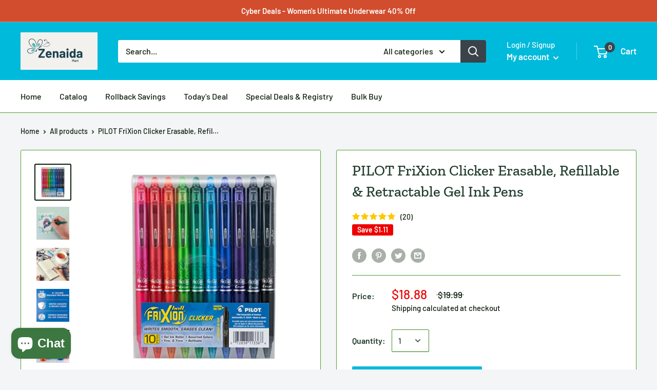

--- FILE ---
content_type: text/html; charset=utf-8
request_url: https://zenaidamart.com/products/pilot-frixion-clicker-erasable-refillable-retractable-gel-ink-pens-fine-point-assorted-color-inks-10-pack-pouch-11336
body_size: 77657
content:
<!doctype html>

<html class="no-js" lang="en">
  <head><!-- Begin Shopney Mobile App Banner 1.0.1 --><link rel="stylesheet" href="https://bnnr.shopney.co/content/css/shopneyappbanner.min.css?v=1.0.1">
<script src="https://bnnr.shopney.co/content/js/shopneyappbanner.min.js?v=1.0.1"></script>
<meta name="sb:title" content="">
<meta name="sb:desc" content="">
<meta name="sb:icon" content="">
<meta name="sb:itunes" content="">
<meta name="sb:play" content="">
<meta name="sb:button" content=""> <!-- End Shopney Mobile App Banner 1.0.1 -->
    <meta charset="utf-8">
    <meta name="viewport" content="width=device-width, initial-scale=1.0, height=device-height, minimum-scale=1.0, maximum-scale=1.0">
    <meta name="theme-color" content="#0b1c0b"><title>PILOT FriXion Clicker Erasable, Refillable &amp; Retractable Gel Ink Pens
</title><meta name="description" content="PILOT FriXion Clicker Erasable, Refillable &amp;amp; Retractable Gel Ink Pens, Fine Point, Assorted Color Inks, 10-Pack Pouch (11336) Brand: PILOT Color: Bright Assorted Features: Pilot FriXion Clicker: A bright way for bright minds to get into STEM, FriXion is the first erasable fine point marker pen; Its unique thermo-se"><link rel="canonical" href="https://zenaidamart.com/products/pilot-frixion-clicker-erasable-refillable-retractable-gel-ink-pens-fine-point-assorted-color-inks-10-pack-pouch-11336"><link rel="shortcut icon" href="//zenaidamart.com/cdn/shop/files/Screenshot_2025-05-31_at_9.00.33_PM_96x96.png?v=1748750445" type="image/png"><link rel="preload" as="style" href="//zenaidamart.com/cdn/shop/t/13/assets/theme.css?v=71772953639250725231591230413">
    <link rel="preconnect" href="https://cdn.shopify.com">
    <link rel="preconnect" href="https://fonts.shopifycdn.com">
    <link rel="dns-prefetch" href="https://productreviews.shopifycdn.com">
    <link rel="dns-prefetch" href="https://ajax.googleapis.com">
    <link rel="dns-prefetch" href="https://maps.googleapis.com">
    <link rel="dns-prefetch" href="https://maps.gstatic.com">

    <meta property="og:type" content="product">
  <meta property="og:title" content="PILOT FriXion Clicker Erasable, Refillable &amp; Retractable Gel Ink Pens"><meta property="og:image" content="http://zenaidamart.com/cdn/shop/products/51i71FzUGvL_1024x.jpg?v=1660207823">
    <meta property="og:image:secure_url" content="https://zenaidamart.com/cdn/shop/products/51i71FzUGvL_1024x.jpg?v=1660207823"><meta property="og:image" content="http://zenaidamart.com/cdn/shop/products/51V0BtFIJqS_1024x.jpg?v=1660207824">
    <meta property="og:image:secure_url" content="https://zenaidamart.com/cdn/shop/products/51V0BtFIJqS_1024x.jpg?v=1660207824"><meta property="og:image" content="http://zenaidamart.com/cdn/shop/products/51PtOMzFcYS_1024x.jpg?v=1660207824">
    <meta property="og:image:secure_url" content="https://zenaidamart.com/cdn/shop/products/51PtOMzFcYS_1024x.jpg?v=1660207824"><meta property="product:price:amount" content="18.88">
  <meta property="product:price:currency" content="USD"><meta property="og:description" content="PILOT FriXion Clicker Erasable, Refillable &amp;amp; Retractable Gel Ink Pens, Fine Point, Assorted Color Inks, 10-Pack Pouch (11336) Brand: PILOT Color: Bright Assorted Features: Pilot FriXion Clicker: A bright way for bright minds to get into STEM, FriXion is the first erasable fine point marker pen; Its unique thermo-se"><meta property="og:url" content="https://zenaidamart.com/products/pilot-frixion-clicker-erasable-refillable-retractable-gel-ink-pens-fine-point-assorted-color-inks-10-pack-pouch-11336">
<meta property="og:site_name" content="Zenaida Mart "><meta name="twitter:card" content="summary"><meta name="twitter:title" content="PILOT FriXion Clicker Erasable, Refillable &amp; Retractable Gel Ink Pens">
  <meta name="twitter:description" content="PILOT FriXion Clicker Erasable, Refillable &amp;amp; Retractable Gel Ink Pens, Fine Point, Assorted Color Inks, 10-Pack Pouch (11336) Brand: PILOT Color: Bright Assorted Features: Pilot FriXion Clicker: A bright way for bright minds to get into STEM, FriXion is the first erasable fine point marker pen; Its unique thermo-sensitive ink formula lets you erase and rewrite repeatedly with ease without ruining the page Erasable, Retractable, Refillable: The FriXion gel ink pen writes smooth &amp;amp; erases clean; Available in a variety of vibrant ink colors: black, blue, red, turquoise, purple, navy, pink, &amp;amp; green The Power Of STEM: The science behind FriXion erasable pens embodies the principles of STEM and enables exciting hands-on demonstrations; Frixion is the 1st and only pen authenticated by the nation’s leading STEM accreditation and education organization Trusted Quality: We&#39;ve been making pens for over 100 years.">
  <meta name="twitter:image" content="https://zenaidamart.com/cdn/shop/products/51i71FzUGvL_600x600_crop_center.jpg?v=1660207823">
    <link rel="preload" href="//zenaidamart.com/cdn/fonts/zilla_slab/zillaslab_n5.9257ad08baadc2de8961bca7800b2d62d363e9c0.woff2" as="font" type="font/woff2" crossorigin>
<link rel="preload" href="//zenaidamart.com/cdn/fonts/zilla_slab/zillaslab_i5.c3e39fc47c45d6da5269f67bbdffe949b075d247.woff2" as="font" type="font/woff2" crossorigin>
<link rel="preload" href="//zenaidamart.com/cdn/fonts/barlow/barlow_n5.a193a1990790eba0cc5cca569d23799830e90f07.woff2" as="font" type="font/woff2" crossorigin>
<link rel="preload" href="//zenaidamart.com/cdn/fonts/barlow/barlow_n7.691d1d11f150e857dcbc1c10ef03d825bc378d81.woff2" as="font" type="font/woff2" crossorigin>
<link rel="preload" href="//zenaidamart.com/cdn/fonts/barlow/barlow_i5.714d58286997b65cd479af615cfa9bb0a117a573.woff2" as="font" type="font/woff2" crossorigin>
<link rel="preload" href="//zenaidamart.com/cdn/fonts/barlow/barlow_i7.50e19d6cc2ba5146fa437a5a7443c76d5d730103.woff2" as="font" type="font/woff2" crossorigin>
<link rel="preload" href="//zenaidamart.com/cdn/shop/t/13/assets/font-theme-star.woff2?v=176977276741202493121591230411" as="font" type="font/woff2" crossorigin><link rel="preload" href="//zenaidamart.com/cdn/fonts/barlow/barlow_n6.329f582a81f63f125e63c20a5a80ae9477df68e1.woff2" as="font" type="font/woff2" crossorigin><style>
  /* We load the font used for the integration with Shopify Reviews to load our own stars */
  @font-face {
    font-family: "font-theme-star";
    src: url(//zenaidamart.com/cdn/shop/t/13/assets/font-theme-star.eot?v=178649971611478077551591230410);
    src: url(//zenaidamart.com/cdn/shop/t/13/assets/font-theme-star.eot?%23iefix&v=178649971611478077551591230410) format("embedded-opentype"), url(//zenaidamart.com/cdn/shop/t/13/assets/font-theme-star.woff2?v=176977276741202493121591230411) format("woff2"), url(//zenaidamart.com/cdn/shop/t/13/assets/font-theme-star.ttf?v=17527569363257290761591230411) format("truetype");
    font-weight: normal;
    font-style: normal;
    font-display: fallback;
  }

  @font-face {
  font-family: "Zilla Slab";
  font-weight: 500;
  font-style: normal;
  font-display: fallback;
  src: url("//zenaidamart.com/cdn/fonts/zilla_slab/zillaslab_n5.9257ad08baadc2de8961bca7800b2d62d363e9c0.woff2") format("woff2"),
       url("//zenaidamart.com/cdn/fonts/zilla_slab/zillaslab_n5.e92d40a78c6fbe21acd0c1907b960a177ddf33b2.woff") format("woff");
}

  @font-face {
  font-family: Barlow;
  font-weight: 500;
  font-style: normal;
  font-display: fallback;
  src: url("//zenaidamart.com/cdn/fonts/barlow/barlow_n5.a193a1990790eba0cc5cca569d23799830e90f07.woff2") format("woff2"),
       url("//zenaidamart.com/cdn/fonts/barlow/barlow_n5.ae31c82169b1dc0715609b8cc6a610b917808358.woff") format("woff");
}

@font-face {
  font-family: Barlow;
  font-weight: 600;
  font-style: normal;
  font-display: fallback;
  src: url("//zenaidamart.com/cdn/fonts/barlow/barlow_n6.329f582a81f63f125e63c20a5a80ae9477df68e1.woff2") format("woff2"),
       url("//zenaidamart.com/cdn/fonts/barlow/barlow_n6.0163402e36247bcb8b02716880d0b39568412e9e.woff") format("woff");
}

@font-face {
  font-family: "Zilla Slab";
  font-weight: 500;
  font-style: italic;
  font-display: fallback;
  src: url("//zenaidamart.com/cdn/fonts/zilla_slab/zillaslab_i5.c3e39fc47c45d6da5269f67bbdffe949b075d247.woff2") format("woff2"),
       url("//zenaidamart.com/cdn/fonts/zilla_slab/zillaslab_i5.bdc7544bd4467e52d08e0d9cdaf463b867d86b09.woff") format("woff");
}


  @font-face {
  font-family: Barlow;
  font-weight: 700;
  font-style: normal;
  font-display: fallback;
  src: url("//zenaidamart.com/cdn/fonts/barlow/barlow_n7.691d1d11f150e857dcbc1c10ef03d825bc378d81.woff2") format("woff2"),
       url("//zenaidamart.com/cdn/fonts/barlow/barlow_n7.4fdbb1cb7da0e2c2f88492243ffa2b4f91924840.woff") format("woff");
}

  @font-face {
  font-family: Barlow;
  font-weight: 500;
  font-style: italic;
  font-display: fallback;
  src: url("//zenaidamart.com/cdn/fonts/barlow/barlow_i5.714d58286997b65cd479af615cfa9bb0a117a573.woff2") format("woff2"),
       url("//zenaidamart.com/cdn/fonts/barlow/barlow_i5.0120f77e6447d3b5df4bbec8ad8c2d029d87fb21.woff") format("woff");
}

  @font-face {
  font-family: Barlow;
  font-weight: 700;
  font-style: italic;
  font-display: fallback;
  src: url("//zenaidamart.com/cdn/fonts/barlow/barlow_i7.50e19d6cc2ba5146fa437a5a7443c76d5d730103.woff2") format("woff2"),
       url("//zenaidamart.com/cdn/fonts/barlow/barlow_i7.47e9f98f1b094d912e6fd631cc3fe93d9f40964f.woff") format("woff");
}


  :root {
    --default-text-font-size : 15px;
    --base-text-font-size    : 16px;
    --heading-font-family    : "Zilla Slab", serif;
    --heading-font-weight    : 500;
    --heading-font-style     : normal;
    --text-font-family       : Barlow, sans-serif;
    --text-font-weight       : 500;
    --text-font-style        : normal;
    --text-font-bolder-weight: 600;
    --text-link-decoration   : underline;

    --text-color               : #0b1c0b;
    --text-color-rgb           : 11, 28, 11;
    --heading-color            : #233d2e;
    --border-color             : #4f9d30;
    --border-color-rgb         : 79, 157, 48;
    --form-border-color        : #45892a;
    --accent-color             : #0b1c0b;
    --accent-color-rgb         : 11, 28, 11;
    --link-color               : #db5500;
    --link-color-hover         : #8e3700;
    --background               : #f3f5f6;
    --secondary-background     : #ffffff;
    --secondary-background-rgb : 255, 255, 255;
    --accent-background        : rgba(11, 28, 11, 0.08);

    --error-color       : #ff0000;
    --error-background  : rgba(255, 0, 0, 0.07);
    --success-color     : #010701;
    --success-background: rgba(1, 7, 1, 0.11);

    --primary-button-background      : #00badb;
    --primary-button-background-rgb  : 0, 186, 219;
    --primary-button-text-color      : #ffffff;
    --secondary-button-background    : #2c7912;
    --secondary-button-background-rgb: 44, 121, 18;
    --secondary-button-text-color    : #ffffff;

    --header-background      : #00badb;
    --header-text-color      : #ffffff;
    --header-light-text-color: #ffffff;
    --header-border-color    : rgba(255, 255, 255, 0.3);
    --header-accent-color    : #3a4349;

    --flickity-arrow-color: #284f18;--product-on-sale-accent           : #ee0000;
    --product-on-sale-accent-rgb       : 238, 0, 0;
    --product-on-sale-color            : #ffffff;
    --product-in-stock-color           : #1e3584;
    --product-low-stock-color          : #ee0000;
    --product-sold-out-color           : #8a9297;
    --product-custom-label-1-background: #5ebe38;
    --product-custom-label-1-color     : #ffffff;
    --product-custom-label-2-background: #00badb;
    --product-custom-label-2-color     : #ffffff;
    --product-review-star-color        : #ffbd00;

    --mobile-container-gutter : 20px;
    --desktop-container-gutter: 40px;
  }
</style>

<script>
  // IE11 does not have support for CSS variables, so we have to polyfill them
  if (!(((window || {}).CSS || {}).supports && window.CSS.supports('(--a: 0)'))) {
    const script = document.createElement('script');
    script.type = 'text/javascript';
    script.src = 'https://cdn.jsdelivr.net/npm/css-vars-ponyfill@2';
    script.onload = function() {
      cssVars({});
    };

    document.getElementsByTagName('head')[0].appendChild(script);
  }
</script>

    <!-- OutlinkStickyBtn CODE Start -->

        
       
            
            <!-- OutlinkStickyBtn END -->

  <!-- Avada FSB Script -->
 

  
  <!-- Avada FSB Compatible Script -->
 
  
    
    
    
      
      
      
      
      
      
    
  

  <!-- /Avada FSB Compatible Script -->

<script>var AVADA_FSB = {
    bars: [],
    cart: 0,
    compatible: {
      langify: ''
    }
}</script>
  <!-- /Avada FSB Script -->

 <script>window.performance && window.performance.mark && window.performance.mark('shopify.content_for_header.start');</script><meta id="shopify-digital-wallet" name="shopify-digital-wallet" content="/6427934773/digital_wallets/dialog">
<meta name="shopify-checkout-api-token" content="627b49030dd13cb20b668c728d7e1575">
<meta id="in-context-paypal-metadata" data-shop-id="6427934773" data-venmo-supported="true" data-environment="production" data-locale="en_US" data-paypal-v4="true" data-currency="USD">
<link rel="alternate" type="application/json+oembed" href="https://zenaidamart.com/products/pilot-frixion-clicker-erasable-refillable-retractable-gel-ink-pens-fine-point-assorted-color-inks-10-pack-pouch-11336.oembed">
<script async="async" src="/checkouts/internal/preloads.js?locale=en-US"></script>
<script id="shopify-features" type="application/json">{"accessToken":"627b49030dd13cb20b668c728d7e1575","betas":["rich-media-storefront-analytics"],"domain":"zenaidamart.com","predictiveSearch":true,"shopId":6427934773,"locale":"en"}</script>
<script>var Shopify = Shopify || {};
Shopify.shop = "zenaida-online-shop.myshopify.com";
Shopify.locale = "en";
Shopify.currency = {"active":"USD","rate":"1.0"};
Shopify.country = "US";
Shopify.theme = {"name":"Warehouse","id":82625527861,"schema_name":"Warehouse","schema_version":"1.9.9","theme_store_id":871,"role":"main"};
Shopify.theme.handle = "null";
Shopify.theme.style = {"id":null,"handle":null};
Shopify.cdnHost = "zenaidamart.com/cdn";
Shopify.routes = Shopify.routes || {};
Shopify.routes.root = "/";</script>
<script type="module">!function(o){(o.Shopify=o.Shopify||{}).modules=!0}(window);</script>
<script>!function(o){function n(){var o=[];function n(){o.push(Array.prototype.slice.apply(arguments))}return n.q=o,n}var t=o.Shopify=o.Shopify||{};t.loadFeatures=n(),t.autoloadFeatures=n()}(window);</script>
<script id="shop-js-analytics" type="application/json">{"pageType":"product"}</script>
<script defer="defer" async type="module" src="//zenaidamart.com/cdn/shopifycloud/shop-js/modules/v2/client.init-shop-cart-sync_WVOgQShq.en.esm.js"></script>
<script defer="defer" async type="module" src="//zenaidamart.com/cdn/shopifycloud/shop-js/modules/v2/chunk.common_C_13GLB1.esm.js"></script>
<script defer="defer" async type="module" src="//zenaidamart.com/cdn/shopifycloud/shop-js/modules/v2/chunk.modal_CLfMGd0m.esm.js"></script>
<script type="module">
  await import("//zenaidamart.com/cdn/shopifycloud/shop-js/modules/v2/client.init-shop-cart-sync_WVOgQShq.en.esm.js");
await import("//zenaidamart.com/cdn/shopifycloud/shop-js/modules/v2/chunk.common_C_13GLB1.esm.js");
await import("//zenaidamart.com/cdn/shopifycloud/shop-js/modules/v2/chunk.modal_CLfMGd0m.esm.js");

  window.Shopify.SignInWithShop?.initShopCartSync?.({"fedCMEnabled":true,"windoidEnabled":true});

</script>
<script>(function() {
  var isLoaded = false;
  function asyncLoad() {
    if (isLoaded) return;
    isLoaded = true;
    var urls = ["https:\/\/d3f0kqa8h3si01.cloudfront.net\/scripts\/zenaida-online-shop.20221031071803.scripttag.js?shop=zenaida-online-shop.myshopify.com","\/\/cdn.shopify.com\/proxy\/83d6eed51cf68453457504770fc84d59caabf8c11c631704fdb6f075972ccb94\/cdn.shopify.com\/s\/files\/1\/0064\/2793\/4773\/t\/13\/assets\/spreadrwidget.js?v=1752197842\u0026shop=zenaida-online-shop.myshopify.com\u0026sp-cache-control=cHVibGljLCBtYXgtYWdlPTkwMA","https:\/\/d1bu6z2uxfnay3.cloudfront.net\/storage\/scripts\/zenaida-online-shop.myshopify.com.20231212065350.scripttag.js?shop=zenaida-online-shop.myshopify.com","https:\/\/sdks.automizely.com\/conversions\/v1\/shopping.js?store_id=53f916f759ea42a4b2280c87e63c5692\u0026shop=https:\/\/zenaida-online-shop.myshopify.com\u0026shop=zenaida-online-shop.myshopify.com","https:\/\/cdn.shopify.com\/s\/files\/1\/0184\/4255\/1360\/files\/protector.v2.min.js?v=1645163498\u0026shop=zenaida-online-shop.myshopify.com","\/\/cdn.shopify.com\/proxy\/a2c47a72907aa3ded8bfc5309bfe888b2dc2d52d68b6391b15076de1903e1f55\/cdn.shopify.com\/s\/files\/1\/82625527861\/t\/1\/assets\/outlink-masking.js?shop=zenaida-online-shop.myshopify.com\u0026sp-cache-control=cHVibGljLCBtYXgtYWdlPTkwMA"];
    for (var i = 0; i < urls.length; i++) {
      var s = document.createElement('script');
      s.type = 'text/javascript';
      s.async = true;
      s.src = urls[i];
      var x = document.getElementsByTagName('script')[0];
      x.parentNode.insertBefore(s, x);
    }
  };
  if(window.attachEvent) {
    window.attachEvent('onload', asyncLoad);
  } else {
    window.addEventListener('load', asyncLoad, false);
  }
})();</script>
<script id="__st">var __st={"a":6427934773,"offset":-28800,"reqid":"08b54367-3d51-41d4-9a4c-498e01e77b13-1769649702","pageurl":"zenaidamart.com\/products\/pilot-frixion-clicker-erasable-refillable-retractable-gel-ink-pens-fine-point-assorted-color-inks-10-pack-pouch-11336","u":"6deb98e2d5df","p":"product","rtyp":"product","rid":6996309278773};</script>
<script>window.ShopifyPaypalV4VisibilityTracking = true;</script>
<script id="captcha-bootstrap">!function(){'use strict';const t='contact',e='account',n='new_comment',o=[[t,t],['blogs',n],['comments',n],[t,'customer']],c=[[e,'customer_login'],[e,'guest_login'],[e,'recover_customer_password'],[e,'create_customer']],r=t=>t.map((([t,e])=>`form[action*='/${t}']:not([data-nocaptcha='true']) input[name='form_type'][value='${e}']`)).join(','),a=t=>()=>t?[...document.querySelectorAll(t)].map((t=>t.form)):[];function s(){const t=[...o],e=r(t);return a(e)}const i='password',u='form_key',d=['recaptcha-v3-token','g-recaptcha-response','h-captcha-response',i],f=()=>{try{return window.sessionStorage}catch{return}},m='__shopify_v',_=t=>t.elements[u];function p(t,e,n=!1){try{const o=window.sessionStorage,c=JSON.parse(o.getItem(e)),{data:r}=function(t){const{data:e,action:n}=t;return t[m]||n?{data:e,action:n}:{data:t,action:n}}(c);for(const[e,n]of Object.entries(r))t.elements[e]&&(t.elements[e].value=n);n&&o.removeItem(e)}catch(o){console.error('form repopulation failed',{error:o})}}const l='form_type',E='cptcha';function T(t){t.dataset[E]=!0}const w=window,h=w.document,L='Shopify',v='ce_forms',y='captcha';let A=!1;((t,e)=>{const n=(g='f06e6c50-85a8-45c8-87d0-21a2b65856fe',I='https://cdn.shopify.com/shopifycloud/storefront-forms-hcaptcha/ce_storefront_forms_captcha_hcaptcha.v1.5.2.iife.js',D={infoText:'Protected by hCaptcha',privacyText:'Privacy',termsText:'Terms'},(t,e,n)=>{const o=w[L][v],c=o.bindForm;if(c)return c(t,g,e,D).then(n);var r;o.q.push([[t,g,e,D],n]),r=I,A||(h.body.append(Object.assign(h.createElement('script'),{id:'captcha-provider',async:!0,src:r})),A=!0)});var g,I,D;w[L]=w[L]||{},w[L][v]=w[L][v]||{},w[L][v].q=[],w[L][y]=w[L][y]||{},w[L][y].protect=function(t,e){n(t,void 0,e),T(t)},Object.freeze(w[L][y]),function(t,e,n,w,h,L){const[v,y,A,g]=function(t,e,n){const i=e?o:[],u=t?c:[],d=[...i,...u],f=r(d),m=r(i),_=r(d.filter((([t,e])=>n.includes(e))));return[a(f),a(m),a(_),s()]}(w,h,L),I=t=>{const e=t.target;return e instanceof HTMLFormElement?e:e&&e.form},D=t=>v().includes(t);t.addEventListener('submit',(t=>{const e=I(t);if(!e)return;const n=D(e)&&!e.dataset.hcaptchaBound&&!e.dataset.recaptchaBound,o=_(e),c=g().includes(e)&&(!o||!o.value);(n||c)&&t.preventDefault(),c&&!n&&(function(t){try{if(!f())return;!function(t){const e=f();if(!e)return;const n=_(t);if(!n)return;const o=n.value;o&&e.removeItem(o)}(t);const e=Array.from(Array(32),(()=>Math.random().toString(36)[2])).join('');!function(t,e){_(t)||t.append(Object.assign(document.createElement('input'),{type:'hidden',name:u})),t.elements[u].value=e}(t,e),function(t,e){const n=f();if(!n)return;const o=[...t.querySelectorAll(`input[type='${i}']`)].map((({name:t})=>t)),c=[...d,...o],r={};for(const[a,s]of new FormData(t).entries())c.includes(a)||(r[a]=s);n.setItem(e,JSON.stringify({[m]:1,action:t.action,data:r}))}(t,e)}catch(e){console.error('failed to persist form',e)}}(e),e.submit())}));const S=(t,e)=>{t&&!t.dataset[E]&&(n(t,e.some((e=>e===t))),T(t))};for(const o of['focusin','change'])t.addEventListener(o,(t=>{const e=I(t);D(e)&&S(e,y())}));const B=e.get('form_key'),M=e.get(l),P=B&&M;t.addEventListener('DOMContentLoaded',(()=>{const t=y();if(P)for(const e of t)e.elements[l].value===M&&p(e,B);[...new Set([...A(),...v().filter((t=>'true'===t.dataset.shopifyCaptcha))])].forEach((e=>S(e,t)))}))}(h,new URLSearchParams(w.location.search),n,t,e,['guest_login'])})(!0,!0)}();</script>
<script integrity="sha256-4kQ18oKyAcykRKYeNunJcIwy7WH5gtpwJnB7kiuLZ1E=" data-source-attribution="shopify.loadfeatures" defer="defer" src="//zenaidamart.com/cdn/shopifycloud/storefront/assets/storefront/load_feature-a0a9edcb.js" crossorigin="anonymous"></script>
<script data-source-attribution="shopify.dynamic_checkout.dynamic.init">var Shopify=Shopify||{};Shopify.PaymentButton=Shopify.PaymentButton||{isStorefrontPortableWallets:!0,init:function(){window.Shopify.PaymentButton.init=function(){};var t=document.createElement("script");t.src="https://zenaidamart.com/cdn/shopifycloud/portable-wallets/latest/portable-wallets.en.js",t.type="module",document.head.appendChild(t)}};
</script>
<script data-source-attribution="shopify.dynamic_checkout.buyer_consent">
  function portableWalletsHideBuyerConsent(e){var t=document.getElementById("shopify-buyer-consent"),n=document.getElementById("shopify-subscription-policy-button");t&&n&&(t.classList.add("hidden"),t.setAttribute("aria-hidden","true"),n.removeEventListener("click",e))}function portableWalletsShowBuyerConsent(e){var t=document.getElementById("shopify-buyer-consent"),n=document.getElementById("shopify-subscription-policy-button");t&&n&&(t.classList.remove("hidden"),t.removeAttribute("aria-hidden"),n.addEventListener("click",e))}window.Shopify?.PaymentButton&&(window.Shopify.PaymentButton.hideBuyerConsent=portableWalletsHideBuyerConsent,window.Shopify.PaymentButton.showBuyerConsent=portableWalletsShowBuyerConsent);
</script>
<script>
  function portableWalletsCleanup(e){e&&e.src&&console.error("Failed to load portable wallets script "+e.src);var t=document.querySelectorAll("shopify-accelerated-checkout .shopify-payment-button__skeleton, shopify-accelerated-checkout-cart .wallet-cart-button__skeleton"),e=document.getElementById("shopify-buyer-consent");for(let e=0;e<t.length;e++)t[e].remove();e&&e.remove()}function portableWalletsNotLoadedAsModule(e){e instanceof ErrorEvent&&"string"==typeof e.message&&e.message.includes("import.meta")&&"string"==typeof e.filename&&e.filename.includes("portable-wallets")&&(window.removeEventListener("error",portableWalletsNotLoadedAsModule),window.Shopify.PaymentButton.failedToLoad=e,"loading"===document.readyState?document.addEventListener("DOMContentLoaded",window.Shopify.PaymentButton.init):window.Shopify.PaymentButton.init())}window.addEventListener("error",portableWalletsNotLoadedAsModule);
</script>

<script type="module" src="https://zenaidamart.com/cdn/shopifycloud/portable-wallets/latest/portable-wallets.en.js" onError="portableWalletsCleanup(this)" crossorigin="anonymous"></script>
<script nomodule>
  document.addEventListener("DOMContentLoaded", portableWalletsCleanup);
</script>

<link id="shopify-accelerated-checkout-styles" rel="stylesheet" media="screen" href="https://zenaidamart.com/cdn/shopifycloud/portable-wallets/latest/accelerated-checkout-backwards-compat.css" crossorigin="anonymous">
<style id="shopify-accelerated-checkout-cart">
        #shopify-buyer-consent {
  margin-top: 1em;
  display: inline-block;
  width: 100%;
}

#shopify-buyer-consent.hidden {
  display: none;
}

#shopify-subscription-policy-button {
  background: none;
  border: none;
  padding: 0;
  text-decoration: underline;
  font-size: inherit;
  cursor: pointer;
}

#shopify-subscription-policy-button::before {
  box-shadow: none;
}

      </style>

<script>window.performance && window.performance.mark && window.performance.mark('shopify.content_for_header.end');</script>
    <script src="//zenaidamart.com/cdn/shop/t/13/assets/scm-currency.js?v=65469198321964614911703576865" type="text/javascript"></script> <link href="//zenaidamart.com/cdn/shop/t/13/assets/scm-currency.css?v=177217651174431130581667200687" rel="stylesheet" type="text/css" media="all" />

    <link rel="stylesheet" href="//zenaidamart.com/cdn/shop/t/13/assets/theme.css?v=71772953639250725231591230413">

    
  <script type="application/ld+json">
  {
    "@context": "http://schema.org",
    "@type": "Product",
    "offers": [{
          "@type": "Offer",
          "name": "Default Title",
          "availability":"https://schema.org/InStock",
          "price": 18.88,
          "priceCurrency": "USD",
          "priceValidUntil": "2026-02-07","sku": "B07D9Z7GYL","url": "/products/pilot-frixion-clicker-erasable-refillable-retractable-gel-ink-pens-fine-point-assorted-color-inks-10-pack-pouch-11336/products/pilot-frixion-clicker-erasable-refillable-retractable-gel-ink-pens-fine-point-assorted-color-inks-10-pack-pouch-11336?variant=41501539729461"
        }
],
      "gtin12": "355111021339",
      "productId": "355111021339",
    "brand": {
      "name": "Amazon"
    },
    "name": "PILOT FriXion Clicker Erasable, Refillable \u0026 Retractable Gel Ink Pens",
    "description": "PILOT FriXion Clicker Erasable, Refillable \u0026amp; Retractable Gel Ink Pens, Fine Point, Assorted Color Inks, 10-Pack Pouch (11336)\n\nBrand: PILOT\n\nColor: Bright Assorted\nFeatures:\n\nPilot FriXion Clicker: A bright way for bright minds to get into STEM, FriXion is the first erasable fine point marker pen; Its unique thermo-sensitive ink formula lets you erase and rewrite repeatedly with ease without ruining the page\nErasable, Retractable, Refillable: The FriXion gel ink pen writes smooth \u0026amp; erases clean; Available in a variety of vibrant ink colors: black, blue, red, turquoise, purple, navy, pink, \u0026amp; green\nThe Power Of STEM: The science behind FriXion erasable pens embodies the principles of STEM and enables exciting hands-on demonstrations; Frixion is the 1st and only pen authenticated by the nation’s leading STEM accreditation and education organization\nTrusted Quality: We've been making pens for over 100 years. Whether you're taking notes, stocking up on school or office supplies, or writing in a bullet journal, Pilot has the perfect pen for you\nPower to the Pen: Pilot makes exceptional writing instruments to suit all your needs; We have fountain, ballpoint, retractable, erasable \u0026amp; gel ink pens, whiteboard markers \u0026amp; more for every writing style\n\nBinding: Office Product\nRelease Date: 25-05-2018\nmodel number: 11336\nPart Number: FXC10001F-P\nDetails: Frisian writes smoothly just like a regular gel ink pen but allows you to erase like a Pencil at any time. Unlimited do-overs allow you to write, erase, and re-write repeatedly without damaging your documents. The eraser tip won't wear down or leave crumbs behind. With fruition, no one will know it wasn't perfect the first time.\nEAN: 0701607329241\nPackage Dimensions: 5.6 x 4.5 x 0.6 inches",
    "category": "Pens",
    "url": "/products/pilot-frixion-clicker-erasable-refillable-retractable-gel-ink-pens-fine-point-assorted-color-inks-10-pack-pouch-11336/products/pilot-frixion-clicker-erasable-refillable-retractable-gel-ink-pens-fine-point-assorted-color-inks-10-pack-pouch-11336",
    "sku": "B07D9Z7GYL",
    "image": {
      "@type": "ImageObject",
      "url": "https://zenaidamart.com/cdn/shop/products/51i71FzUGvL_1024x.jpg?v=1660207823",
      "image": "https://zenaidamart.com/cdn/shop/products/51i71FzUGvL_1024x.jpg?v=1660207823",
      "name": "PILOT FriXion Clicker Erasable, Refillable \u0026 Retractable Gel Ink Pens",
      "width": "1024",
      "height": "1024"
    }
  }
  </script>



  <script type="application/ld+json">
  {
    "@context": "http://schema.org",
    "@type": "BreadcrumbList",
  "itemListElement": [{
      "@type": "ListItem",
      "position": 1,
      "name": "Home",
      "item": "https://zenaidamart.com"
    },{
          "@type": "ListItem",
          "position": 2,
          "name": "PILOT FriXion Clicker Erasable, Refillable \u0026 Retractable Gel Ink Pens",
          "item": "https://zenaidamart.com/products/pilot-frixion-clicker-erasable-refillable-retractable-gel-ink-pens-fine-point-assorted-color-inks-10-pack-pouch-11336"
        }]
  }
  </script>


    <script>
      // This allows to expose several variables to the global scope, to be used in scripts
      window.theme = {
        pageType: "product",
        cartCount: 0,
        moneyFormat: "\u003cspan class=money\u003e${{amount}}\u003c\/span\u003e",
        moneyWithCurrencyFormat: "\u003cspan class=money\u003e${{amount}} USD\u003c\/span\u003e",
        showDiscount: true,
        discountMode: "saving",
        searchMode: "product,article",
        cartType: "drawer"
      };

      window.routes = {
        rootUrl: "\/",
        cartUrl: "\/cart",
        cartAddUrl: "\/cart\/add",
        cartChangeUrl: "\/cart\/change",
        searchUrl: "\/search",
        productRecommendationsUrl: "\/recommendations\/products"
      };

      window.languages = {
        collectionOnSaleLabel: "Save {{savings}}",
        productFormUnavailable: "Unavailable",
        productFormAddToCart: "Add to cart",
        productFormSoldOut: "Sold out",
        shippingEstimatorNoResults: "No shipping could be found for your address.",
        shippingEstimatorOneResult: "There is one shipping rate for your address:",
        shippingEstimatorMultipleResults: "There are {{count}} shipping rates for your address:",
        shippingEstimatorErrors: "There are some errors:"
      };

      window.lazySizesConfig = {
        loadHidden: false,
        hFac: 0.8,
        expFactor: 3,
        customMedia: {
          '--phone': '(max-width: 640px)',
          '--tablet': '(min-width: 641px) and (max-width: 1023px)',
          '--lap': '(min-width: 1024px)'
        }
      };

      document.documentElement.className = document.documentElement.className.replace('no-js', 'js');
    </script><script src="//polyfill-fastly.net/v3/polyfill.min.js?unknown=polyfill&features=fetch,Element.prototype.closest,Element.prototype.matches,Element.prototype.remove,Element.prototype.classList,Array.prototype.includes,Array.prototype.fill,String.prototype.includes,String.prototype.padStart,Object.assign,CustomEvent,Intl,URL,DOMTokenList,IntersectionObserver,IntersectionObserverEntry" defer></script>
    <script src="//zenaidamart.com/cdn/shop/t/13/assets/theme.min.js?v=3057425825751714361591965011" defer></script>
    <script src="//zenaidamart.com/cdn/shop/t/13/assets/custom.js?v=90373254691674712701591230410" defer></script><script>
        (function () {
          window.onpageshow = function() {
            // We force re-freshing the cart content onpageshow, as most browsers will serve a cache copy when hitting the
            // back button, which cause staled data
            document.documentElement.dispatchEvent(new CustomEvent('cart:refresh', {
              bubbles: true,
              detail: {scrollToTop: false}
            }));
          };
        })();
      </script><script src="https://shopoe.net/app.js"></script>

 
<!-- BEGIN app block: shopify://apps/lai-product-reviews/blocks/appBlockEmbed/cad3c6c6-329e-4416-ba74-b79359b5b6e1 -->
<script>
    function getUrlParameterExt(sParam) {
        let sPageURL = window.location.search.substring(1);
        let sURLVariables= sPageURL.split('&');
        let sParameterName;
        let i;
        for (i = 0; i < sURLVariables.length; i++) {
            sParameterName = sURLVariables[i].split('=');

            if (sParameterName[0] === sParam) {
                return sParameterName[1] === undefined ? true : decodeURIComponent(reFixParamUrlFromMailExt(sParameterName[1]));
            }
        }
    };
    function reFixParamUrlFromMailExt(value) {
        return value ? value.replace(/\+/g, ' ') : value;
    };
    var scmCustomDataExt= {};
    if(getUrlParameterExt('lai-test') == '1'){
        scmCustomDataExt= {
            'cdn' : 'https://reviews-importer.test',
            'minJs' : false
        }
        var laiScriptTagGlobal =  {
            "url" : "https://reviews-importer.test/js/frontend/version-14/reviews-scripttag.js?version=4"
        };
    }
</script>
<!-- BEGIN app snippet: lang --><script>
    var scmCustomData = (typeof scmCustomData == "undefined" || scmCustomData == null) ? null : scmCustomData;
    var scmLanguage = (typeof scmLanguage == "undefined" || scmLanguage == null) ? `
  {
    "box_reviews": {
      "title_info": "Customer reviews",
      "average_info": "out of 5",
      "before_number": "Based on ",
      "after_number": " reviews",
      "all_reviews": "All reviews",
        "highlight_tab": "Reviews for other products",
      "reviews_tab": "Reviews"
    },
    "box_write": {
      "title_write": "Write a review",
      "before_star": "Your rating",
      "input_name": "Your name",
      "input_email": "Your email",
      "input_text_area": "Enter your feedback here",
      "input_photo": "Add photo",
      "button_write": "Submit review",
      "write_cancel": "Cancel",
      "message_error_character": "Please replace the &#39;&lt;,&gt;&#39; character with the equivalent character",
      "message_error_file_upload": "Please upload a file smaller than 4MB.",
      "message_error_video_upload": "Please upload a video file smaller than 50MB",
      "message_error_type_media_upload": "Not support this file.",
      "message_success": "Thank you!",
      "message_fail": "Submitted unsuccessfully!",
       "purchase_to_leave_reviews": "Please make a purchase by this email address to leave us reviews.",
      "log_in_to_leave_reviews": "Please log in and use one email address that made a purchase to this store to leave us a review.",
      "purchase_to_a_specific_product": "Please make a purchase for this product by this email address to leave us reviews."
    },
    "reviews_list": {
      "view_product": "See product",
      "read_more": "Read more",
      "helpful": "Translation missing: en.smart_aliexpress_review.reviews_list.helpful",
      "reply": "replied",
      "button_load_more": "Load more",
      "purchased": "Purchased"
    },
    "sort_box" : {
        "reviews": "Sort reviews",
        "content": "Sort by content",
        "pictures": "Sort by photo",
        "date": "Sort by date",
        "rating": "Sort by rate"
    },
    "empty_page" : {
        "title": "Customer reviews",
        "des": "This product has no review. Be the first one to review it"
    },
    "thank_you" : {
        "title": "Your review has been submitted!",
        "des": "This message will automatically close in 8 seconds."
    },
    "discount": {
      "title": "Use the following discount code for {{discount_value}} off your next purchase",
      "des": "We&#39;ll also send it by email",
      "action": "Continue",
      "badge": "Get discount {{discount_value}} off",
      "coupon_waiting_message": "Thank you for reviewing our product. The discount code will be sent to your email once the review is approved.",
      "photo": "Upload photo reviews to get {{discount_value}} off discount instantly!"
    },
    "qa": {
        "qaAnswerField": "Your answer",
        "qaQuestionField": "Your question",
        "qaTitle": "Questions",
        "qaFormTitle": "Ask a question",
        "qaQuestionTitle": "Question:",
        "qaAnswerTitle": "Answer:",
        "qaStoreOwnerBadge": "Store owner",
        "qaPastBuyerBadge": "Past customer",
        "qaSuccessMessage": "Thank you!",
        "qaFailMessage": "Submitted unsuccessfully!",
        "qaAskQuestionBtn": "Ask a question",
        "qaSubmitQuestionBtn": "Submit question",
        "qaSubmitAnswerBtn": "Submit answer",
        "qaReplyBtn": "Reply",
        "qaLoadMoreAnswerBtn": "See more answers"
    }
  }` : scmLanguage;
</script><!-- END app snippet -->
<!-- BEGIN app snippet: appBlockEmbedVersion14 --><meta id="scm-reviews-shopSetting" data-shop='{"hasCssCustom":false,"starColor":"#FF9C00","starStyle":"star","textPrimary":"#1f2021","textSecondary":"#a3a3a3","font":"Nunito Sans","width":"1140px","reviewBg":"#ffffff","sort":"date","jsonLd":true,"itemPerLoad":5,"showVote":false,"voteColor":"#FF9C00","header_headerQuickLayout":"default-2","header_showStatistic":true,"header_avgRatingShape":"square","header_avgRatingColor":"#1f2021","header_starArrange":"vertical","header_writeReviewBtnShape":"square","header_writeReviewBtnColor":"#1f2021","header_writeReviewBtnTextColor":"#ffffff","header_submitBtnShape":"square","header_submitBtnColor":"#1f2021","header_submitBtnTextColor":"#ffffff","header_reviewForm":false,"header_reviewFormat":"toggle","body_customerName":"full","body_customerAvatarShape":"round","body_customerAvatarDisplay":"text","body_verifyBadge":true,"body_verifyBadgeColor":"#1f2021","body_showFlag":false,"body_flag":"round","body_layout":"grid","body_bodyQuickLayout":"default-2","body_reviewPhoto":true,"body_date":true,"body_dateFormat":"MM-dd-yyyy","body_contentAlign":"left","body_bgReview":"#ffffff","lazyLoad":false,"isLimitContent":false,"limitContentCharacters":500,"highlightTabEnabled":false,"paginationType":"load-more","show_2_widget":true,"custom":false,"twoColumnsOnMobile":true,"starRating_color":"#FFC700","starRating_SingularReview":"{{n}} review","starRating_PluralReview":"{{n}} reviews","starRating_EmptyReview":"No review","starRating_showText":false,"starRating_hideIfNoReviews":false,"showHiddenStar":"0","popSetting":{"state":true,"source":[],"clickType":"product","clickValue":"","rating":5,"photo":true,"content":true,"initialDelay":10,"delayBetween":10,"displayTime":5,"maxPopups":5,"repeatAfter":10,"pages":["product"],"position":"bottom-left","format":"horizontal","backgroundType":"solid","backgroundValue":"#5b69c3","starColor":"#fc9d01","showDate":true,"textFont":"Nunito Sans","textColor":"#ffffff","hideMobile":false},"popEnabled":true,"homepage_type":"default-4","homepage_layout":"grid","homepage_slider":true,"homepage_desktopItems":3,"homepage_smallDesktopItems":3,"homepage_tabletItems":2,"homepage_mobileItems":1,"homepage_autoSlider":false,"homepage_delaySlider":2000,"showSubmitImage":true,"checkSortReview":true,"canUseReviewPerLoad":true,"videosPerReview":true,"videoEnabled":true,"shopPlan":{"grid":true,"testimonial":true,"gallery":true,"cardCarousel":true,"highlight":true,"pop":true},"discountEnabled":true,"discountValue":"10%","loginRequireEnabled":false,"orderRequireEnabled":false,"orderProductRequireEnabled":false,"version":201,"minJs":true,"versionLiquid":"14","hostServer":"https:\/\/store.laireviews.com","hostLoadMore":"https:\/\/store.laireviews.com","host":"https:\/\/d1bu6z2uxfnay3.cloudfront.net","versionUpdate":"20240503040330","last_updated":false,"maxUploadFileSize":2,"showWatermark":false,"widgets":{"grid":{"layout":"default-4","source":"homePage"},"cardCarousel":{"layout":"default-4","source":"homePage","delay":2000,"auto_run":false},"testimonial":{"source":"homePage","delay":2000,"auto_run":false},"gallery":{"source":"happyPage"}},"groups":{"homePage":{"default":false,"includePhoto":false,"includeContent":false,"enabled":true},"happyPage":{"default":false,"includePhoto":false,"includeContent":false,"enabled":true},"highlightProductPage":{"default":true,"includePhoto":false,"includeContent":false,"enabled":false}},"customForms":[]}' data-qa-setting='{"qaEnabled":false,"qaIsOnlyShopCanAnswer":false,"qaStoreOwnerName":"Store owner","qaAnswersPerLoad":3,"qaQuestionsPerLoad":3,"qaAnswerCardBgColor":"#f6f6f6","qaPastBuyerBadgeColor":"#333333","qaStoreOwnerBadgeColor":"#8","qaAnswerCardLeftBorderColor":"#e5e5e5","qaAnswerCardLeftBorderWidth":"5px"}'>
<script>
    var dataShop=[];
    
        dataShop[`languages`]= `[]`;
    
        dataShop[`qaSetting`]= `{"qaEnabled":false,"qaIsOnlyShopCanAnswer":false,"qaStoreOwnerName":"Store owner","qaAnswersPerLoad":3,"qaQuestionsPerLoad":3,"qaAnswerCardBgColor":"#f6f6f6","qaPastBuyerBadgeColor":"#333333","qaStoreOwnerBadgeColor":"#8","qaAnswerCardLeftBorderColor":"#e5e5e5","qaAnswerCardLeftBorderWidth":"5px"}`;
    
        dataShop[`review_pop`]= `"[base64]"`;
    
        dataShop[`shop_info_setting`]= `{"hasCssCustom":false,"starColor":"#FF9C00","starStyle":"star","textPrimary":"#1f2021","textSecondary":"#a3a3a3","font":"Nunito Sans","width":"1140px","reviewBg":"#ffffff","sort":"date","jsonLd":true,"itemPerLoad":5,"showVote":false,"voteColor":"#FF9C00","header_headerQuickLayout":"default-2","header_showStatistic":true,"header_avgRatingShape":"square","header_avgRatingColor":"#1f2021","header_starArrange":"vertical","header_writeReviewBtnShape":"square","header_writeReviewBtnColor":"#1f2021","header_writeReviewBtnTextColor":"#ffffff","header_submitBtnShape":"square","header_submitBtnColor":"#1f2021","header_submitBtnTextColor":"#ffffff","header_reviewForm":false,"header_reviewFormat":"toggle","body_customerName":"full","body_customerAvatarShape":"round","body_customerAvatarDisplay":"text","body_verifyBadge":true,"body_verifyBadgeColor":"#1f2021","body_showFlag":false,"body_flag":"round","body_layout":"grid","body_bodyQuickLayout":"default-2","body_reviewPhoto":true,"body_date":true,"body_dateFormat":"MM-dd-yyyy","body_contentAlign":"left","body_bgReview":"#ffffff","lazyLoad":false,"isLimitContent":false,"limitContentCharacters":500,"highlightTabEnabled":false,"paginationType":"load-more","show_2_widget":true,"custom":false,"twoColumnsOnMobile":true,"starRating_color":"#FFC700","starRating_SingularReview":"{{n}} review","starRating_PluralReview":"{{n}} reviews","starRating_EmptyReview":"No review","starRating_showText":false,"starRating_hideIfNoReviews":false,"showHiddenStar":"0","popSetting":{"state":true,"source":[],"clickType":"product","clickValue":"","rating":5,"photo":true,"content":true,"initialDelay":10,"delayBetween":10,"displayTime":5,"maxPopups":5,"repeatAfter":10,"pages":["product"],"position":"bottom-left","format":"horizontal","backgroundType":"solid","backgroundValue":"#5b69c3","starColor":"#fc9d01","showDate":true,"textFont":"Nunito Sans","textColor":"#ffffff","hideMobile":false},"popEnabled":true,"homepage_type":"default-4","homepage_layout":"grid","homepage_slider":true,"homepage_desktopItems":3,"homepage_smallDesktopItems":3,"homepage_tabletItems":2,"homepage_mobileItems":1,"homepage_autoSlider":false,"homepage_delaySlider":2000,"showSubmitImage":true,"checkSortReview":true,"canUseReviewPerLoad":true,"videosPerReview":true,"videoEnabled":true,"shopPlan":{"grid":true,"testimonial":true,"gallery":true,"cardCarousel":true,"highlight":true,"pop":true},"discountEnabled":true,"discountValue":"10%","loginRequireEnabled":false,"orderRequireEnabled":false,"orderProductRequireEnabled":false,"version":201,"minJs":true,"versionLiquid":"14","hostServer":"https:\/\/store.laireviews.com","hostLoadMore":"https:\/\/store.laireviews.com","host":"https:\/\/d1bu6z2uxfnay3.cloudfront.net","versionUpdate":"20240503040330","last_updated":false,"maxUploadFileSize":2,"showWatermark":false,"widgets":{"grid":{"layout":"default-4","source":"homePage"},"cardCarousel":{"layout":"default-4","source":"homePage","delay":2000,"auto_run":false},"testimonial":{"source":"homePage","delay":2000,"auto_run":false},"gallery":{"source":"happyPage"}},"groups":{"homePage":{"default":false,"includePhoto":false,"includeContent":false,"enabled":true},"happyPage":{"default":false,"includePhoto":false,"includeContent":false,"enabled":true},"highlightProductPage":{"default":true,"includePhoto":false,"includeContent":false,"enabled":false}},"customForms":[]}`;
    
    dataShop['customer']={
        "email" : "",
        "name"  : "",
        "order" : ""
    };
    dataShop['orders']= {};
    
    
    var scmCustomData = (typeof scmCustomData == "undefined" || scmCustomData == null) ? {} : scmCustomData;
    var dataShopFromLiquidLAI = (typeof dataShopFromLiquidLAI == "undefined" || dataShopFromLiquidLAI == null) ? {} : dataShopFromLiquidLAI;
    dataShopFromLiquidLAI= {
        "infoShop" : `{"hasCssCustom":false,"starColor":"#FF9C00","starStyle":"star","textPrimary":"#1f2021","textSecondary":"#a3a3a3","font":"Nunito Sans","width":"1140px","reviewBg":"#ffffff","sort":"date","jsonLd":true,"itemPerLoad":5,"showVote":false,"voteColor":"#FF9C00","header_headerQuickLayout":"default-2","header_showStatistic":true,"header_avgRatingShape":"square","header_avgRatingColor":"#1f2021","header_starArrange":"vertical","header_writeReviewBtnShape":"square","header_writeReviewBtnColor":"#1f2021","header_writeReviewBtnTextColor":"#ffffff","header_submitBtnShape":"square","header_submitBtnColor":"#1f2021","header_submitBtnTextColor":"#ffffff","header_reviewForm":false,"header_reviewFormat":"toggle","body_customerName":"full","body_customerAvatarShape":"round","body_customerAvatarDisplay":"text","body_verifyBadge":true,"body_verifyBadgeColor":"#1f2021","body_showFlag":false,"body_flag":"round","body_layout":"grid","body_bodyQuickLayout":"default-2","body_reviewPhoto":true,"body_date":true,"body_dateFormat":"MM-dd-yyyy","body_contentAlign":"left","body_bgReview":"#ffffff","lazyLoad":false,"isLimitContent":false,"limitContentCharacters":500,"highlightTabEnabled":false,"paginationType":"load-more","show_2_widget":true,"custom":false,"twoColumnsOnMobile":true,"starRating_color":"#FFC700","starRating_SingularReview":"{{n}} review","starRating_PluralReview":"{{n}} reviews","starRating_EmptyReview":"No review","starRating_showText":false,"starRating_hideIfNoReviews":false,"showHiddenStar":"0","popSetting":{"state":true,"source":[],"clickType":"product","clickValue":"","rating":5,"photo":true,"content":true,"initialDelay":10,"delayBetween":10,"displayTime":5,"maxPopups":5,"repeatAfter":10,"pages":["product"],"position":"bottom-left","format":"horizontal","backgroundType":"solid","backgroundValue":"#5b69c3","starColor":"#fc9d01","showDate":true,"textFont":"Nunito Sans","textColor":"#ffffff","hideMobile":false},"popEnabled":true,"homepage_type":"default-4","homepage_layout":"grid","homepage_slider":true,"homepage_desktopItems":3,"homepage_smallDesktopItems":3,"homepage_tabletItems":2,"homepage_mobileItems":1,"homepage_autoSlider":false,"homepage_delaySlider":2000,"showSubmitImage":true,"checkSortReview":true,"canUseReviewPerLoad":true,"videosPerReview":true,"videoEnabled":true,"shopPlan":{"grid":true,"testimonial":true,"gallery":true,"cardCarousel":true,"highlight":true,"pop":true},"discountEnabled":true,"discountValue":"10%","loginRequireEnabled":false,"orderRequireEnabled":false,"orderProductRequireEnabled":false,"version":201,"minJs":true,"versionLiquid":"14","hostServer":"https:\/\/store.laireviews.com","hostLoadMore":"https:\/\/store.laireviews.com","host":"https:\/\/d1bu6z2uxfnay3.cloudfront.net","versionUpdate":"20240503040330","last_updated":false,"maxUploadFileSize":2,"showWatermark":false,"widgets":{"grid":{"layout":"default-4","source":"homePage"},"cardCarousel":{"layout":"default-4","source":"homePage","delay":2000,"auto_run":false},"testimonial":{"source":"homePage","delay":2000,"auto_run":false},"gallery":{"source":"happyPage"}},"groups":{"homePage":{"default":false,"includePhoto":false,"includeContent":false,"enabled":true},"happyPage":{"default":false,"includePhoto":false,"includeContent":false,"enabled":true},"highlightProductPage":{"default":true,"includePhoto":false,"includeContent":false,"enabled":false}},"customForms":[]}`,
        "shopDomain" : `zenaidamart.com`,
        'templateCurrent' : 'product',
        "shopName" : `zenaida-online-shop`,
        "templatePage" : 'product',
        "productMainId" : '6996309278773',
        "productMainInfo" : {},
        "tabReviews": '',
        "scmCustomData" : JSON.stringify(scmCustomData),
        "scmAccount" : {
            "email" : "",
            "name"  : "",
            "order" : ""
        },
        'current_language' : {
            'shop_locale' : {
                'locale' : "en"
            }
        },
        'dataShop' : dataShop
    }
    dataShopFromLiquidLAI['languages']= [];
    dataShopFromLiquidLAI['current_language']= {"shop_locale":{"locale":"en","enabled":true,"primary":true,"published":true}};
    dataShopFromLiquidLAI.productMainInfo['product']= {"id":6996309278773,"title":"PILOT FriXion Clicker Erasable, Refillable \u0026 Retractable Gel Ink Pens","handle":"pilot-frixion-clicker-erasable-refillable-retractable-gel-ink-pens-fine-point-assorted-color-inks-10-pack-pouch-11336","description":"\u003cp\u003e\u003cb\u003ePILOT FriXion Clicker Erasable, Refillable \u0026amp; Retractable Gel Ink Pens, Fine Point, Assorted Color Inks, 10-Pack Pouch (11336)\u003c\/b\u003e\u003c\/p\u003e\n\u003ch3\u003e\n\u003cb\u003eBrand:\u003c\/b\u003e\u003ca href=\"https:\/\/www.amazon.com\/Retractable-Erasable-Assorted-Mistakes-Disappear\/dp\/B07D9Z7GYL\/ref=mp_s_a_1_43?c=ts\u0026amp;keywords=Writing+Supplies+%26+Correction+Supplies\u0026amp;qid=1660206883\u0026amp;s=office-products\u0026amp;sr=1-43\u0026amp;ts_id=1069784\"\u003e PILOT\u003c\/a\u003e\n\u003c\/h3\u003e\n\u003cp\u003e\u003cb\u003eColor:\u003c\/b\u003e Bright Assorted\u003c\/p\u003e\n\u003cp\u003e\u003cb\u003eFeatures:\u003c\/b\u003e\u003c\/p\u003e\n\u003cul\u003e\n\u003cli\u003ePilot FriXion Clicker: A bright way for bright minds to get into STEM, FriXion is the first erasable fine point marker pen; Its unique thermo-sensitive ink formula lets you erase and rewrite repeatedly with ease without ruining the page\u003c\/li\u003e\n\u003cli\u003eErasable, Retractable, Refillable: The FriXion gel ink pen writes smooth \u0026amp; erases clean; Available in a variety of vibrant ink colors: black, blue, red, turquoise, purple, navy, pink, \u0026amp; green\u003c\/li\u003e\n\u003cli\u003eThe Power Of STEM: The science behind FriXion erasable pens embodies the principles of STEM and enables exciting hands-on demonstrations; Frixion is the 1st and only pen authenticated by the nation’s leading STEM accreditation and education organization\u003c\/li\u003e\n\u003cli\u003eTrusted Quality: We've been making pens for over 100 years. Whether you're taking notes, stocking up on school or office supplies, or writing in a bullet journal, Pilot has the perfect pen for you\u003c\/li\u003e\n\u003cli\u003ePower to the Pen: Pilot makes exceptional writing instruments to suit all your needs; We have fountain, ballpoint, retractable, erasable \u0026amp; gel ink pens, whiteboard markers \u0026amp; more for every writing style\u003c\/li\u003e\n\u003c\/ul\u003e\n\u003cp\u003e\u003cb\u003eBinding:\u003c\/b\u003e Office Product\u003c\/p\u003e\n\u003cp\u003e\u003cb\u003eRelease Date:\u003c\/b\u003e 25-05-2018\u003c\/p\u003e\n\u003cp\u003e\u003cb\u003emodel number:\u003c\/b\u003e 11336\u003c\/p\u003e\n\u003cp\u003e\u003cb\u003ePart Number:\u003c\/b\u003e FXC10001F-P\u003c\/p\u003e\n\u003cp\u003e\u003cb\u003eDetails:\u003c\/b\u003e Frisian writes smoothly just like a regular gel ink pen but allows you to erase like a Pencil at any time. Unlimited do-overs allow you to write, erase, and re-write repeatedly without damaging your documents. The eraser tip won't wear down or leave crumbs behind. With fruition, no one will know it wasn't perfect the first time.\u003c\/p\u003e\n\u003cp\u003e\u003cb\u003eEAN:\u003c\/b\u003e 0701607329241\u003c\/p\u003e\n\u003cp\u003e\u003cb\u003ePackage Dimensions:\u003c\/b\u003e 5.6 x 4.5 x 0.6 inches\u003c\/p\u003e","published_at":"2022-08-11T01:50:19-07:00","created_at":"2022-08-11T01:50:23-07:00","vendor":"Amazon","type":"Pens","tags":["Gel Ink Rollerball Pens","Office Product"],"price":1888,"price_min":1888,"price_max":1888,"available":true,"price_varies":false,"compare_at_price":1999,"compare_at_price_min":1999,"compare_at_price_max":1999,"compare_at_price_varies":false,"variants":[{"id":41501539729461,"title":"Default Title","option1":"Default Title","option2":null,"option3":null,"sku":"B07D9Z7GYL","requires_shipping":true,"taxable":true,"featured_image":null,"available":true,"name":"PILOT FriXion Clicker Erasable, Refillable \u0026 Retractable Gel Ink Pens","public_title":null,"options":["Default Title"],"price":1888,"weight":132,"compare_at_price":1999,"inventory_management":"shopify","barcode":"355111021339","requires_selling_plan":false,"selling_plan_allocations":[]}],"images":["\/\/zenaidamart.com\/cdn\/shop\/products\/51i71FzUGvL.jpg?v=1660207823","\/\/zenaidamart.com\/cdn\/shop\/products\/51V0BtFIJqS.jpg?v=1660207824","\/\/zenaidamart.com\/cdn\/shop\/products\/51PtOMzFcYS.jpg?v=1660207824","\/\/zenaidamart.com\/cdn\/shop\/products\/51T_okSwScS.jpg?v=1660207824","\/\/zenaidamart.com\/cdn\/shop\/products\/51cJj6S39wL.jpg?v=1660207824","\/\/zenaidamart.com\/cdn\/shop\/products\/41b21-27-xL.jpg?v=1660207824"],"featured_image":"\/\/zenaidamart.com\/cdn\/shop\/products\/51i71FzUGvL.jpg?v=1660207823","options":["Title"],"media":[{"alt":null,"id":24693482618933,"position":1,"preview_image":{"aspect_ratio":1.0,"height":500,"width":500,"src":"\/\/zenaidamart.com\/cdn\/shop\/products\/51i71FzUGvL.jpg?v=1660207823"},"aspect_ratio":1.0,"height":500,"media_type":"image","src":"\/\/zenaidamart.com\/cdn\/shop\/products\/51i71FzUGvL.jpg?v=1660207823","width":500},{"alt":null,"id":24693482651701,"position":2,"preview_image":{"aspect_ratio":1.0,"height":500,"width":500,"src":"\/\/zenaidamart.com\/cdn\/shop\/products\/51V0BtFIJqS.jpg?v=1660207824"},"aspect_ratio":1.0,"height":500,"media_type":"image","src":"\/\/zenaidamart.com\/cdn\/shop\/products\/51V0BtFIJqS.jpg?v=1660207824","width":500},{"alt":null,"id":24693482684469,"position":3,"preview_image":{"aspect_ratio":1.0,"height":500,"width":500,"src":"\/\/zenaidamart.com\/cdn\/shop\/products\/51PtOMzFcYS.jpg?v=1660207824"},"aspect_ratio":1.0,"height":500,"media_type":"image","src":"\/\/zenaidamart.com\/cdn\/shop\/products\/51PtOMzFcYS.jpg?v=1660207824","width":500},{"alt":null,"id":24693482717237,"position":4,"preview_image":{"aspect_ratio":1.0,"height":500,"width":500,"src":"\/\/zenaidamart.com\/cdn\/shop\/products\/51T_okSwScS.jpg?v=1660207824"},"aspect_ratio":1.0,"height":500,"media_type":"image","src":"\/\/zenaidamart.com\/cdn\/shop\/products\/51T_okSwScS.jpg?v=1660207824","width":500},{"alt":null,"id":24693482750005,"position":5,"preview_image":{"aspect_ratio":1.0,"height":500,"width":500,"src":"\/\/zenaidamart.com\/cdn\/shop\/products\/51cJj6S39wL.jpg?v=1660207824"},"aspect_ratio":1.0,"height":500,"media_type":"image","src":"\/\/zenaidamart.com\/cdn\/shop\/products\/51cJj6S39wL.jpg?v=1660207824","width":500},{"alt":null,"id":24693482782773,"position":6,"preview_image":{"aspect_ratio":1.0,"height":500,"width":500,"src":"\/\/zenaidamart.com\/cdn\/shop\/products\/41b21-27-xL.jpg?v=1660207824"},"aspect_ratio":1.0,"height":500,"media_type":"image","src":"\/\/zenaidamart.com\/cdn\/shop\/products\/41b21-27-xL.jpg?v=1660207824","width":500}],"requires_selling_plan":false,"selling_plan_groups":[],"content":"\u003cp\u003e\u003cb\u003ePILOT FriXion Clicker Erasable, Refillable \u0026amp; Retractable Gel Ink Pens, Fine Point, Assorted Color Inks, 10-Pack Pouch (11336)\u003c\/b\u003e\u003c\/p\u003e\n\u003ch3\u003e\n\u003cb\u003eBrand:\u003c\/b\u003e\u003ca href=\"https:\/\/www.amazon.com\/Retractable-Erasable-Assorted-Mistakes-Disappear\/dp\/B07D9Z7GYL\/ref=mp_s_a_1_43?c=ts\u0026amp;keywords=Writing+Supplies+%26+Correction+Supplies\u0026amp;qid=1660206883\u0026amp;s=office-products\u0026amp;sr=1-43\u0026amp;ts_id=1069784\"\u003e PILOT\u003c\/a\u003e\n\u003c\/h3\u003e\n\u003cp\u003e\u003cb\u003eColor:\u003c\/b\u003e Bright Assorted\u003c\/p\u003e\n\u003cp\u003e\u003cb\u003eFeatures:\u003c\/b\u003e\u003c\/p\u003e\n\u003cul\u003e\n\u003cli\u003ePilot FriXion Clicker: A bright way for bright minds to get into STEM, FriXion is the first erasable fine point marker pen; Its unique thermo-sensitive ink formula lets you erase and rewrite repeatedly with ease without ruining the page\u003c\/li\u003e\n\u003cli\u003eErasable, Retractable, Refillable: The FriXion gel ink pen writes smooth \u0026amp; erases clean; Available in a variety of vibrant ink colors: black, blue, red, turquoise, purple, navy, pink, \u0026amp; green\u003c\/li\u003e\n\u003cli\u003eThe Power Of STEM: The science behind FriXion erasable pens embodies the principles of STEM and enables exciting hands-on demonstrations; Frixion is the 1st and only pen authenticated by the nation’s leading STEM accreditation and education organization\u003c\/li\u003e\n\u003cli\u003eTrusted Quality: We've been making pens for over 100 years. Whether you're taking notes, stocking up on school or office supplies, or writing in a bullet journal, Pilot has the perfect pen for you\u003c\/li\u003e\n\u003cli\u003ePower to the Pen: Pilot makes exceptional writing instruments to suit all your needs; We have fountain, ballpoint, retractable, erasable \u0026amp; gel ink pens, whiteboard markers \u0026amp; more for every writing style\u003c\/li\u003e\n\u003c\/ul\u003e\n\u003cp\u003e\u003cb\u003eBinding:\u003c\/b\u003e Office Product\u003c\/p\u003e\n\u003cp\u003e\u003cb\u003eRelease Date:\u003c\/b\u003e 25-05-2018\u003c\/p\u003e\n\u003cp\u003e\u003cb\u003emodel number:\u003c\/b\u003e 11336\u003c\/p\u003e\n\u003cp\u003e\u003cb\u003ePart Number:\u003c\/b\u003e FXC10001F-P\u003c\/p\u003e\n\u003cp\u003e\u003cb\u003eDetails:\u003c\/b\u003e Frisian writes smoothly just like a regular gel ink pen but allows you to erase like a Pencil at any time. Unlimited do-overs allow you to write, erase, and re-write repeatedly without damaging your documents. The eraser tip won't wear down or leave crumbs behind. With fruition, no one will know it wasn't perfect the first time.\u003c\/p\u003e\n\u003cp\u003e\u003cb\u003eEAN:\u003c\/b\u003e 0701607329241\u003c\/p\u003e\n\u003cp\u003e\u003cb\u003ePackage Dimensions:\u003c\/b\u003e 5.6 x 4.5 x 0.6 inches\u003c\/p\u003e"};
    
        dataShopFromLiquidLAI.productMainInfo['reviewsData']= `{"reviewItems":"[base64]\/[base64]\/[base64]","seoReviews":"[{\"@type\":\"Review\",\"reviewRating\":{\"@type\":\"Rating\",\"ratingValue\":5},\"name\":\"PILOT FriXion Clicker Erasable, Refillable \u0026amp; Retractable Gel Ink Pens\",\"author\":{\"@type\":\"Person\",\"name\":\"Becky Bibee\"},\"reviewBody\":\"The BEST pens!! Seriously we’ve ordered so many packs. We use them for everything. It’s the only pens my kids will use to do their school work. The color variety is perfect, they last a long time, and they erase without residue. Would highly recommended buying!\"},{\"@type\":\"Review\",\"reviewRating\":{\"@type\":\"Rating\",\"ratingValue\":5},\"name\":\"PILOT FriXion Clicker Erasable, Refillable \u0026amp; Retractable Gel Ink Pens\",\"author\":{\"@type\":\"Person\",\"name\":\"Seraphina\"},\"reviewBody\":\"The pens write very well!\"},{\"@type\":\"Review\",\"reviewRating\":{\"@type\":\"Rating\",\"ratingValue\":5},\"name\":\"PILOT FriXion Clicker Erasable, Refillable \u0026amp; Retractable Gel Ink Pens\",\"author\":{\"@type\":\"Person\",\"name\":\"Diane\"},\"reviewBody\":\"I discovered these pens when I purchased the rocket journal. These are the only types of pens that the rocket journal uses. But then I also use these pens on just other notepads and it works great and the best part is that it erases right away whenever I make a mistake. When I erase it, it’s a clean, erase too, which I really love. Love the ease with which they write. The only criticism I have really is that there’s kind of a slight rattle noise to them from time to time. But it doesn’t really bother me. Would definitely recommend.\"}]","reviewCountInfo":{"rate1":0,"rate2":0,"rate3":0,"rate4":1,"rate5":19,"total":20,"average":5,"product_shopify_id":"6996309278773"}}`;
    
    var laiScriptTagGlobal = (typeof laiScriptTagGlobal == "undefined" || laiScriptTagGlobal == null) ?
        {
                "url" : "https://d1bu6z2uxfnay3.cloudfront.net/js/frontend/version-14/reviews-scripttag.min.js?version=4"
        }
        : laiScriptTagGlobal;
</script>
<script>
  var blockReviewPop= (typeof blockReviewPop == "undefined" || blockReviewPop == null) ? `[base64]` : blockReviewPop;
</script>
<script>
  ( function(){
      function loadScript(url, callback){
        let script = document.createElement("script");
        script.type = "text/javascript";
        if (script.readyState){  // IE
          script.onreadystatechange = function(){
            if (script.readyState == "loaded" || script.readyState == "complete"){
              script.onreadystatechange = null;
              callback();
            }
          };
        } else {  // Others
          script.onreadystatechange = callback;
          script.onload = callback;
        }
        script.setAttribute("id", "lai-script-tag");
        script.setAttribute("defer", "defer");
        script.src = url;
        let x = document.getElementsByTagName('script')[0]; x.parentNode.insertBefore(script, x);
      };
      if(window.attachEvent) {
          window.attachEvent('onload', function(){
              let laiScriptTag= (typeof laiScriptTagGlobal == "undefined" || laiScriptTagGlobal == null) ? {
                  'url' : "https://d1bu6z2uxfnay3.cloudfront.net/js/frontend/version-14/reviews-scripttag.min.js?version=4"
              } : laiScriptTagGlobal;
              let checkScriptLoaded= document.getElementById("lai-script-tag");
              if(!checkScriptLoaded){
                  loadScript(laiScriptTag.url,function(){
                  });
              }
          });
      } else {
          window.addEventListener('load', function(){
              let laiScriptTag= (typeof laiScriptTagGlobal == "undefined" || laiScriptTagGlobal == null) ? {
                  'url' : "https://d1bu6z2uxfnay3.cloudfront.net/js/frontend/version-14/reviews-scripttag.min.js?version=4"
              } : laiScriptTagGlobal;
              let checkScriptLoaded= document.getElementById("lai-script-tag");
              if(!checkScriptLoaded){
                  loadScript(laiScriptTag.url,function(){
                  });
              }
          }, false);
      }
    })();
</script>


    
<!-- END app snippet -->

<!-- END app block --><script src="https://cdn.shopify.com/extensions/e8878072-2f6b-4e89-8082-94b04320908d/inbox-1254/assets/inbox-chat-loader.js" type="text/javascript" defer="defer"></script>
<link href="https://monorail-edge.shopifysvc.com" rel="dns-prefetch">
<script>(function(){if ("sendBeacon" in navigator && "performance" in window) {try {var session_token_from_headers = performance.getEntriesByType('navigation')[0].serverTiming.find(x => x.name == '_s').description;} catch {var session_token_from_headers = undefined;}var session_cookie_matches = document.cookie.match(/_shopify_s=([^;]*)/);var session_token_from_cookie = session_cookie_matches && session_cookie_matches.length === 2 ? session_cookie_matches[1] : "";var session_token = session_token_from_headers || session_token_from_cookie || "";function handle_abandonment_event(e) {var entries = performance.getEntries().filter(function(entry) {return /monorail-edge.shopifysvc.com/.test(entry.name);});if (!window.abandonment_tracked && entries.length === 0) {window.abandonment_tracked = true;var currentMs = Date.now();var navigation_start = performance.timing.navigationStart;var payload = {shop_id: 6427934773,url: window.location.href,navigation_start,duration: currentMs - navigation_start,session_token,page_type: "product"};window.navigator.sendBeacon("https://monorail-edge.shopifysvc.com/v1/produce", JSON.stringify({schema_id: "online_store_buyer_site_abandonment/1.1",payload: payload,metadata: {event_created_at_ms: currentMs,event_sent_at_ms: currentMs}}));}}window.addEventListener('pagehide', handle_abandonment_event);}}());</script>
<script id="web-pixels-manager-setup">(function e(e,d,r,n,o){if(void 0===o&&(o={}),!Boolean(null===(a=null===(i=window.Shopify)||void 0===i?void 0:i.analytics)||void 0===a?void 0:a.replayQueue)){var i,a;window.Shopify=window.Shopify||{};var t=window.Shopify;t.analytics=t.analytics||{};var s=t.analytics;s.replayQueue=[],s.publish=function(e,d,r){return s.replayQueue.push([e,d,r]),!0};try{self.performance.mark("wpm:start")}catch(e){}var l=function(){var e={modern:/Edge?\/(1{2}[4-9]|1[2-9]\d|[2-9]\d{2}|\d{4,})\.\d+(\.\d+|)|Firefox\/(1{2}[4-9]|1[2-9]\d|[2-9]\d{2}|\d{4,})\.\d+(\.\d+|)|Chrom(ium|e)\/(9{2}|\d{3,})\.\d+(\.\d+|)|(Maci|X1{2}).+ Version\/(15\.\d+|(1[6-9]|[2-9]\d|\d{3,})\.\d+)([,.]\d+|)( \(\w+\)|)( Mobile\/\w+|) Safari\/|Chrome.+OPR\/(9{2}|\d{3,})\.\d+\.\d+|(CPU[ +]OS|iPhone[ +]OS|CPU[ +]iPhone|CPU IPhone OS|CPU iPad OS)[ +]+(15[._]\d+|(1[6-9]|[2-9]\d|\d{3,})[._]\d+)([._]\d+|)|Android:?[ /-](13[3-9]|1[4-9]\d|[2-9]\d{2}|\d{4,})(\.\d+|)(\.\d+|)|Android.+Firefox\/(13[5-9]|1[4-9]\d|[2-9]\d{2}|\d{4,})\.\d+(\.\d+|)|Android.+Chrom(ium|e)\/(13[3-9]|1[4-9]\d|[2-9]\d{2}|\d{4,})\.\d+(\.\d+|)|SamsungBrowser\/([2-9]\d|\d{3,})\.\d+/,legacy:/Edge?\/(1[6-9]|[2-9]\d|\d{3,})\.\d+(\.\d+|)|Firefox\/(5[4-9]|[6-9]\d|\d{3,})\.\d+(\.\d+|)|Chrom(ium|e)\/(5[1-9]|[6-9]\d|\d{3,})\.\d+(\.\d+|)([\d.]+$|.*Safari\/(?![\d.]+ Edge\/[\d.]+$))|(Maci|X1{2}).+ Version\/(10\.\d+|(1[1-9]|[2-9]\d|\d{3,})\.\d+)([,.]\d+|)( \(\w+\)|)( Mobile\/\w+|) Safari\/|Chrome.+OPR\/(3[89]|[4-9]\d|\d{3,})\.\d+\.\d+|(CPU[ +]OS|iPhone[ +]OS|CPU[ +]iPhone|CPU IPhone OS|CPU iPad OS)[ +]+(10[._]\d+|(1[1-9]|[2-9]\d|\d{3,})[._]\d+)([._]\d+|)|Android:?[ /-](13[3-9]|1[4-9]\d|[2-9]\d{2}|\d{4,})(\.\d+|)(\.\d+|)|Mobile Safari.+OPR\/([89]\d|\d{3,})\.\d+\.\d+|Android.+Firefox\/(13[5-9]|1[4-9]\d|[2-9]\d{2}|\d{4,})\.\d+(\.\d+|)|Android.+Chrom(ium|e)\/(13[3-9]|1[4-9]\d|[2-9]\d{2}|\d{4,})\.\d+(\.\d+|)|Android.+(UC? ?Browser|UCWEB|U3)[ /]?(15\.([5-9]|\d{2,})|(1[6-9]|[2-9]\d|\d{3,})\.\d+)\.\d+|SamsungBrowser\/(5\.\d+|([6-9]|\d{2,})\.\d+)|Android.+MQ{2}Browser\/(14(\.(9|\d{2,})|)|(1[5-9]|[2-9]\d|\d{3,})(\.\d+|))(\.\d+|)|K[Aa][Ii]OS\/(3\.\d+|([4-9]|\d{2,})\.\d+)(\.\d+|)/},d=e.modern,r=e.legacy,n=navigator.userAgent;return n.match(d)?"modern":n.match(r)?"legacy":"unknown"}(),u="modern"===l?"modern":"legacy",c=(null!=n?n:{modern:"",legacy:""})[u],f=function(e){return[e.baseUrl,"/wpm","/b",e.hashVersion,"modern"===e.buildTarget?"m":"l",".js"].join("")}({baseUrl:d,hashVersion:r,buildTarget:u}),m=function(e){var d=e.version,r=e.bundleTarget,n=e.surface,o=e.pageUrl,i=e.monorailEndpoint;return{emit:function(e){var a=e.status,t=e.errorMsg,s=(new Date).getTime(),l=JSON.stringify({metadata:{event_sent_at_ms:s},events:[{schema_id:"web_pixels_manager_load/3.1",payload:{version:d,bundle_target:r,page_url:o,status:a,surface:n,error_msg:t},metadata:{event_created_at_ms:s}}]});if(!i)return console&&console.warn&&console.warn("[Web Pixels Manager] No Monorail endpoint provided, skipping logging."),!1;try{return self.navigator.sendBeacon.bind(self.navigator)(i,l)}catch(e){}var u=new XMLHttpRequest;try{return u.open("POST",i,!0),u.setRequestHeader("Content-Type","text/plain"),u.send(l),!0}catch(e){return console&&console.warn&&console.warn("[Web Pixels Manager] Got an unhandled error while logging to Monorail."),!1}}}}({version:r,bundleTarget:l,surface:e.surface,pageUrl:self.location.href,monorailEndpoint:e.monorailEndpoint});try{o.browserTarget=l,function(e){var d=e.src,r=e.async,n=void 0===r||r,o=e.onload,i=e.onerror,a=e.sri,t=e.scriptDataAttributes,s=void 0===t?{}:t,l=document.createElement("script"),u=document.querySelector("head"),c=document.querySelector("body");if(l.async=n,l.src=d,a&&(l.integrity=a,l.crossOrigin="anonymous"),s)for(var f in s)if(Object.prototype.hasOwnProperty.call(s,f))try{l.dataset[f]=s[f]}catch(e){}if(o&&l.addEventListener("load",o),i&&l.addEventListener("error",i),u)u.appendChild(l);else{if(!c)throw new Error("Did not find a head or body element to append the script");c.appendChild(l)}}({src:f,async:!0,onload:function(){if(!function(){var e,d;return Boolean(null===(d=null===(e=window.Shopify)||void 0===e?void 0:e.analytics)||void 0===d?void 0:d.initialized)}()){var d=window.webPixelsManager.init(e)||void 0;if(d){var r=window.Shopify.analytics;r.replayQueue.forEach((function(e){var r=e[0],n=e[1],o=e[2];d.publishCustomEvent(r,n,o)})),r.replayQueue=[],r.publish=d.publishCustomEvent,r.visitor=d.visitor,r.initialized=!0}}},onerror:function(){return m.emit({status:"failed",errorMsg:"".concat(f," has failed to load")})},sri:function(e){var d=/^sha384-[A-Za-z0-9+/=]+$/;return"string"==typeof e&&d.test(e)}(c)?c:"",scriptDataAttributes:o}),m.emit({status:"loading"})}catch(e){m.emit({status:"failed",errorMsg:(null==e?void 0:e.message)||"Unknown error"})}}})({shopId: 6427934773,storefrontBaseUrl: "https://zenaidamart.com",extensionsBaseUrl: "https://extensions.shopifycdn.com/cdn/shopifycloud/web-pixels-manager",monorailEndpoint: "https://monorail-edge.shopifysvc.com/unstable/produce_batch",surface: "storefront-renderer",enabledBetaFlags: ["2dca8a86"],webPixelsConfigList: [{"id":"shopify-app-pixel","configuration":"{}","eventPayloadVersion":"v1","runtimeContext":"STRICT","scriptVersion":"0450","apiClientId":"shopify-pixel","type":"APP","privacyPurposes":["ANALYTICS","MARKETING"]},{"id":"shopify-custom-pixel","eventPayloadVersion":"v1","runtimeContext":"LAX","scriptVersion":"0450","apiClientId":"shopify-pixel","type":"CUSTOM","privacyPurposes":["ANALYTICS","MARKETING"]}],isMerchantRequest: false,initData: {"shop":{"name":"Zenaida Mart ","paymentSettings":{"currencyCode":"USD"},"myshopifyDomain":"zenaida-online-shop.myshopify.com","countryCode":"US","storefrontUrl":"https:\/\/zenaidamart.com"},"customer":null,"cart":null,"checkout":null,"productVariants":[{"price":{"amount":18.88,"currencyCode":"USD"},"product":{"title":"PILOT FriXion Clicker Erasable, Refillable \u0026 Retractable Gel Ink Pens","vendor":"Amazon","id":"6996309278773","untranslatedTitle":"PILOT FriXion Clicker Erasable, Refillable \u0026 Retractable Gel Ink Pens","url":"\/products\/pilot-frixion-clicker-erasable-refillable-retractable-gel-ink-pens-fine-point-assorted-color-inks-10-pack-pouch-11336","type":"Pens"},"id":"41501539729461","image":{"src":"\/\/zenaidamart.com\/cdn\/shop\/products\/51i71FzUGvL.jpg?v=1660207823"},"sku":"B07D9Z7GYL","title":"Default Title","untranslatedTitle":"Default Title"}],"purchasingCompany":null},},"https://zenaidamart.com/cdn","1d2a099fw23dfb22ep557258f5m7a2edbae",{"modern":"","legacy":""},{"shopId":"6427934773","storefrontBaseUrl":"https:\/\/zenaidamart.com","extensionBaseUrl":"https:\/\/extensions.shopifycdn.com\/cdn\/shopifycloud\/web-pixels-manager","surface":"storefront-renderer","enabledBetaFlags":"[\"2dca8a86\"]","isMerchantRequest":"false","hashVersion":"1d2a099fw23dfb22ep557258f5m7a2edbae","publish":"custom","events":"[[\"page_viewed\",{}],[\"product_viewed\",{\"productVariant\":{\"price\":{\"amount\":18.88,\"currencyCode\":\"USD\"},\"product\":{\"title\":\"PILOT FriXion Clicker Erasable, Refillable \u0026 Retractable Gel Ink Pens\",\"vendor\":\"Amazon\",\"id\":\"6996309278773\",\"untranslatedTitle\":\"PILOT FriXion Clicker Erasable, Refillable \u0026 Retractable Gel Ink Pens\",\"url\":\"\/products\/pilot-frixion-clicker-erasable-refillable-retractable-gel-ink-pens-fine-point-assorted-color-inks-10-pack-pouch-11336\",\"type\":\"Pens\"},\"id\":\"41501539729461\",\"image\":{\"src\":\"\/\/zenaidamart.com\/cdn\/shop\/products\/51i71FzUGvL.jpg?v=1660207823\"},\"sku\":\"B07D9Z7GYL\",\"title\":\"Default Title\",\"untranslatedTitle\":\"Default Title\"}}]]"});</script><script>
  window.ShopifyAnalytics = window.ShopifyAnalytics || {};
  window.ShopifyAnalytics.meta = window.ShopifyAnalytics.meta || {};
  window.ShopifyAnalytics.meta.currency = 'USD';
  var meta = {"product":{"id":6996309278773,"gid":"gid:\/\/shopify\/Product\/6996309278773","vendor":"Amazon","type":"Pens","handle":"pilot-frixion-clicker-erasable-refillable-retractable-gel-ink-pens-fine-point-assorted-color-inks-10-pack-pouch-11336","variants":[{"id":41501539729461,"price":1888,"name":"PILOT FriXion Clicker Erasable, Refillable \u0026 Retractable Gel Ink Pens","public_title":null,"sku":"B07D9Z7GYL"}],"remote":false},"page":{"pageType":"product","resourceType":"product","resourceId":6996309278773,"requestId":"08b54367-3d51-41d4-9a4c-498e01e77b13-1769649702"}};
  for (var attr in meta) {
    window.ShopifyAnalytics.meta[attr] = meta[attr];
  }
</script>
<script class="analytics">
  (function () {
    var customDocumentWrite = function(content) {
      var jquery = null;

      if (window.jQuery) {
        jquery = window.jQuery;
      } else if (window.Checkout && window.Checkout.$) {
        jquery = window.Checkout.$;
      }

      if (jquery) {
        jquery('body').append(content);
      }
    };

    var hasLoggedConversion = function(token) {
      if (token) {
        return document.cookie.indexOf('loggedConversion=' + token) !== -1;
      }
      return false;
    }

    var setCookieIfConversion = function(token) {
      if (token) {
        var twoMonthsFromNow = new Date(Date.now());
        twoMonthsFromNow.setMonth(twoMonthsFromNow.getMonth() + 2);

        document.cookie = 'loggedConversion=' + token + '; expires=' + twoMonthsFromNow;
      }
    }

    var trekkie = window.ShopifyAnalytics.lib = window.trekkie = window.trekkie || [];
    if (trekkie.integrations) {
      return;
    }
    trekkie.methods = [
      'identify',
      'page',
      'ready',
      'track',
      'trackForm',
      'trackLink'
    ];
    trekkie.factory = function(method) {
      return function() {
        var args = Array.prototype.slice.call(arguments);
        args.unshift(method);
        trekkie.push(args);
        return trekkie;
      };
    };
    for (var i = 0; i < trekkie.methods.length; i++) {
      var key = trekkie.methods[i];
      trekkie[key] = trekkie.factory(key);
    }
    trekkie.load = function(config) {
      trekkie.config = config || {};
      trekkie.config.initialDocumentCookie = document.cookie;
      var first = document.getElementsByTagName('script')[0];
      var script = document.createElement('script');
      script.type = 'text/javascript';
      script.onerror = function(e) {
        var scriptFallback = document.createElement('script');
        scriptFallback.type = 'text/javascript';
        scriptFallback.onerror = function(error) {
                var Monorail = {
      produce: function produce(monorailDomain, schemaId, payload) {
        var currentMs = new Date().getTime();
        var event = {
          schema_id: schemaId,
          payload: payload,
          metadata: {
            event_created_at_ms: currentMs,
            event_sent_at_ms: currentMs
          }
        };
        return Monorail.sendRequest("https://" + monorailDomain + "/v1/produce", JSON.stringify(event));
      },
      sendRequest: function sendRequest(endpointUrl, payload) {
        // Try the sendBeacon API
        if (window && window.navigator && typeof window.navigator.sendBeacon === 'function' && typeof window.Blob === 'function' && !Monorail.isIos12()) {
          var blobData = new window.Blob([payload], {
            type: 'text/plain'
          });

          if (window.navigator.sendBeacon(endpointUrl, blobData)) {
            return true;
          } // sendBeacon was not successful

        } // XHR beacon

        var xhr = new XMLHttpRequest();

        try {
          xhr.open('POST', endpointUrl);
          xhr.setRequestHeader('Content-Type', 'text/plain');
          xhr.send(payload);
        } catch (e) {
          console.log(e);
        }

        return false;
      },
      isIos12: function isIos12() {
        return window.navigator.userAgent.lastIndexOf('iPhone; CPU iPhone OS 12_') !== -1 || window.navigator.userAgent.lastIndexOf('iPad; CPU OS 12_') !== -1;
      }
    };
    Monorail.produce('monorail-edge.shopifysvc.com',
      'trekkie_storefront_load_errors/1.1',
      {shop_id: 6427934773,
      theme_id: 82625527861,
      app_name: "storefront",
      context_url: window.location.href,
      source_url: "//zenaidamart.com/cdn/s/trekkie.storefront.a804e9514e4efded663580eddd6991fcc12b5451.min.js"});

        };
        scriptFallback.async = true;
        scriptFallback.src = '//zenaidamart.com/cdn/s/trekkie.storefront.a804e9514e4efded663580eddd6991fcc12b5451.min.js';
        first.parentNode.insertBefore(scriptFallback, first);
      };
      script.async = true;
      script.src = '//zenaidamart.com/cdn/s/trekkie.storefront.a804e9514e4efded663580eddd6991fcc12b5451.min.js';
      first.parentNode.insertBefore(script, first);
    };
    trekkie.load(
      {"Trekkie":{"appName":"storefront","development":false,"defaultAttributes":{"shopId":6427934773,"isMerchantRequest":null,"themeId":82625527861,"themeCityHash":"5187930484625482770","contentLanguage":"en","currency":"USD","eventMetadataId":"fbfe9418-9975-48c9-93c2-c3c1ec89cf0e"},"isServerSideCookieWritingEnabled":true,"monorailRegion":"shop_domain","enabledBetaFlags":["65f19447","b5387b81"]},"Session Attribution":{},"S2S":{"facebookCapiEnabled":false,"source":"trekkie-storefront-renderer","apiClientId":580111}}
    );

    var loaded = false;
    trekkie.ready(function() {
      if (loaded) return;
      loaded = true;

      window.ShopifyAnalytics.lib = window.trekkie;

      var originalDocumentWrite = document.write;
      document.write = customDocumentWrite;
      try { window.ShopifyAnalytics.merchantGoogleAnalytics.call(this); } catch(error) {};
      document.write = originalDocumentWrite;

      window.ShopifyAnalytics.lib.page(null,{"pageType":"product","resourceType":"product","resourceId":6996309278773,"requestId":"08b54367-3d51-41d4-9a4c-498e01e77b13-1769649702","shopifyEmitted":true});

      var match = window.location.pathname.match(/checkouts\/(.+)\/(thank_you|post_purchase)/)
      var token = match? match[1]: undefined;
      if (!hasLoggedConversion(token)) {
        setCookieIfConversion(token);
        window.ShopifyAnalytics.lib.track("Viewed Product",{"currency":"USD","variantId":41501539729461,"productId":6996309278773,"productGid":"gid:\/\/shopify\/Product\/6996309278773","name":"PILOT FriXion Clicker Erasable, Refillable \u0026 Retractable Gel Ink Pens","price":"18.88","sku":"B07D9Z7GYL","brand":"Amazon","variant":null,"category":"Pens","nonInteraction":true,"remote":false},undefined,undefined,{"shopifyEmitted":true});
      window.ShopifyAnalytics.lib.track("monorail:\/\/trekkie_storefront_viewed_product\/1.1",{"currency":"USD","variantId":41501539729461,"productId":6996309278773,"productGid":"gid:\/\/shopify\/Product\/6996309278773","name":"PILOT FriXion Clicker Erasable, Refillable \u0026 Retractable Gel Ink Pens","price":"18.88","sku":"B07D9Z7GYL","brand":"Amazon","variant":null,"category":"Pens","nonInteraction":true,"remote":false,"referer":"https:\/\/zenaidamart.com\/products\/pilot-frixion-clicker-erasable-refillable-retractable-gel-ink-pens-fine-point-assorted-color-inks-10-pack-pouch-11336"});
      }
    });


        var eventsListenerScript = document.createElement('script');
        eventsListenerScript.async = true;
        eventsListenerScript.src = "//zenaidamart.com/cdn/shopifycloud/storefront/assets/shop_events_listener-3da45d37.js";
        document.getElementsByTagName('head')[0].appendChild(eventsListenerScript);

})();</script>
<script
  defer
  src="https://zenaidamart.com/cdn/shopifycloud/perf-kit/shopify-perf-kit-3.1.0.min.js"
  data-application="storefront-renderer"
  data-shop-id="6427934773"
  data-render-region="gcp-us-central1"
  data-page-type="product"
  data-theme-instance-id="82625527861"
  data-theme-name="Warehouse"
  data-theme-version="1.9.9"
  data-monorail-region="shop_domain"
  data-resource-timing-sampling-rate="10"
  data-shs="true"
  data-shs-beacon="true"
  data-shs-export-with-fetch="true"
  data-shs-logs-sample-rate="1"
  data-shs-beacon-endpoint="https://zenaidamart.com/api/collect"
></script>
</head>

  <body class="warehouse--v1 features--animate-zoom template-product " data-instant-intensity="viewport">
    <span class="loading-bar"></span>

    <div id="shopify-section-announcement-bar" class="shopify-section"><section data-section-id="announcement-bar" data-section-type="announcement-bar" data-section-settings='{
    "showNewsletter": false
  }'><div class="announcement-bar">
      <div class="container">
        <div class="announcement-bar__inner"><a href="https://click.linksynergy.com/fs-bin/click?id=sMxoPJ6uVU8&offerid=1845422.10005122&type=3&subid=0" class="announcement-bar__content announcement-bar__content--center">Cyber Deals - Women&#39;s Ultimate Underwear 40% Off</a></div>
      </div>
    </div>
  </section>

  <style>
    .announcement-bar {
      background: #d14d2d;
      color: #ffffff;
    }
  </style>

  <script>document.documentElement.style.removeProperty('--announcement-bar-button-width');document.documentElement.style.setProperty('--announcement-bar-height', document.getElementById('shopify-section-announcement-bar').clientHeight + 'px');
  </script></div>
<div id="shopify-section-popups" class="shopify-section"><div data-section-id="popups" data-section-type="popups"></div>

</div>
<div id="shopify-section-header" class="shopify-section shopify-section__header"><section data-section-id="header" data-section-type="header" data-section-settings='{
  "navigationLayout": "inline",
  "desktopOpenTrigger": "click",
  "useStickyHeader": true
}'>
  <header class="header header--inline " role="banner">
    <div class="container">
      <div class="header__inner"><nav class="header__mobile-nav hidden-lap-and-up">
            <button class="header__mobile-nav-toggle icon-state touch-area" data-action="toggle-menu" aria-expanded="false" aria-haspopup="true" aria-controls="mobile-menu" aria-label="Open menu">
              <span class="icon-state__primary"><svg class="icon icon--hamburger-mobile" viewBox="0 0 20 16" role="presentation">
      <path d="M0 14h20v2H0v-2zM0 0h20v2H0V0zm0 7h20v2H0V7z" fill="currentColor" fill-rule="evenodd"></path>
    </svg></span>
              <span class="icon-state__secondary"><svg class="icon icon--close" viewBox="0 0 19 19" role="presentation">
      <path d="M9.1923882 8.39339828l7.7781745-7.7781746 1.4142136 1.41421357-7.7781746 7.77817459 7.7781746 7.77817456L16.9705627 19l-7.7781745-7.7781746L1.41421356 19 0 17.5857864l7.7781746-7.77817456L0 2.02943725 1.41421356.61522369 9.1923882 8.39339828z" fill="currentColor" fill-rule="evenodd"></path>
    </svg></span>
            </button><div id="mobile-menu" class="mobile-menu" aria-hidden="true"><svg class="icon icon--nav-triangle-borderless" viewBox="0 0 20 9" role="presentation">
      <path d="M.47108938 9c.2694725-.26871321.57077721-.56867841.90388257-.89986354C3.12384116 6.36134886 5.74788116 3.76338565 9.2467995.30653888c.4145057-.4095171 1.0844277-.40860098 1.4977971.00205122L19.4935156 9H.47108938z" fill="#ffffff"></path>
    </svg><div class="mobile-menu__inner">
    <div class="mobile-menu__panel">
      <div class="mobile-menu__section">
        <ul class="mobile-menu__nav" data-type="menu"><li class="mobile-menu__nav-item"><a href="/" class="mobile-menu__nav-link" data-type="menuitem">Home</a></li><li class="mobile-menu__nav-item"><a href="/collections/all" class="mobile-menu__nav-link" data-type="menuitem">Catalog</a></li><li class="mobile-menu__nav-item"><a href="https://www.walmart.com/shop/savings?clickid=RUs1FsTBcxyKTTHwQuzbD3Q2UkCVdcwZUQCxxI0&irgwc=1&sourceid=imp_RUs1FsTBcxyKTTHwQuzbD3Q2UkCVdcwZUQCxxI0&veh=aff&wmlspartner=imp_3873728&affiliates_ad_id=565706&campaign_id=9383&sharedid=" class="mobile-menu__nav-link" data-type="menuitem">Rollback Savings</a></li><li class="mobile-menu__nav-item"><a href="https://zenaidamart.com/collections/pacsun" class="mobile-menu__nav-link" data-type="menuitem">Today's Deal</a></li><li class="mobile-menu__nav-item"><a href="https://zenaidamart.com/pages/special-events-registry" class="mobile-menu__nav-link" data-type="menuitem">Special Deals & Registry</a></li><li class="mobile-menu__nav-item"><a href="/collections/bundle-sale" class="mobile-menu__nav-link" data-type="menuitem">Bulk Buy</a></li></ul>
      </div><div class="mobile-menu__section mobile-menu__section--loose">
          <p class="mobile-menu__section-title heading h5">Need help?</p><div class="mobile-menu__help-wrapper"><svg class="icon icon--bi-email" viewBox="0 0 22 22" role="presentation">
      <g fill="none" fill-rule="evenodd">
        <path stroke="#0b1c0b" d="M.916667 10.08333367l3.66666667-2.65833334v4.65849997zm20.1666667 0L17.416667 7.42500033v4.65849997z"></path>
        <path stroke="#233d2e" stroke-width="2" d="M4.58333367 7.42500033L.916667 10.08333367V21.0833337h20.1666667V10.08333367L17.416667 7.42500033"></path>
        <path stroke="#233d2e" stroke-width="2" d="M4.58333367 12.1000003V.916667H17.416667v11.1833333m-16.5-2.01666663L21.0833337 21.0833337m0-11.00000003L11.0000003 15.5833337"></path>
        <path d="M8.25000033 5.50000033h5.49999997M8.25000033 9.166667h5.49999997" stroke="#0b1c0b" stroke-width="2" stroke-linecap="square"></path>
      </g>
    </svg><a href="mailto:info@zenaidamart.com">info@zenaidamart.com</a>
            </div></div><div class="mobile-menu__section mobile-menu__section--loose">
          <p class="mobile-menu__section-title heading h5">Follow Us</p><ul class="social-media__item-list social-media__item-list--stack list--unstyled">
    <li class="social-media__item social-media__item--facebook">
      <a href="https://www.facebook.com/zenaidamart" target="_blank" rel="noopener" aria-label="Follow us on Facebook"><svg class="icon icon--facebook" viewBox="0 0 30 30">
      <path d="M15 30C6.71572875 30 0 23.2842712 0 15 0 6.71572875 6.71572875 0 15 0c8.2842712 0 15 6.71572875 15 15 0 8.2842712-6.7157288 15-15 15zm3.2142857-17.1429611h-2.1428678v-2.1425646c0-.5852979.8203285-1.07160109 1.0714928-1.07160109h1.071375v-2.1428925h-2.1428678c-2.3564786 0-3.2142536 1.98610393-3.2142536 3.21449359v2.1425646h-1.0714822l.0032143 2.1528011 1.0682679-.0099086v7.499969h3.2142536v-7.499969h2.1428678v-2.1428925z" fill="currentColor" fill-rule="evenodd"></path>
    </svg>Facebook</a>
    </li>

    
<li class="social-media__item social-media__item--twitter">
      <a href="https://twitter.com/zenaidamart_com" target="_blank" rel="noopener" aria-label="Follow us on Twitter"><svg class="icon icon--twitter" role="presentation" viewBox="0 0 30 30">
      <path d="M15 30C6.71572875 30 0 23.2842712 0 15 0 6.71572875 6.71572875 0 15 0c8.2842712 0 15 6.71572875 15 15 0 8.2842712-6.7157288 15-15 15zm3.4314771-20.35648929c-.134011.01468929-.2681239.02905715-.4022367.043425-.2602865.05139643-.5083383.11526429-.7319208.20275715-.9352275.36657324-1.5727317 1.05116784-1.86618 2.00016964-.1167278.3774214-.1643635 1.0083696-.0160821 1.3982464-.5276368-.0006268-1.0383364-.0756643-1.4800457-.1737-1.7415129-.3873214-2.8258768-.9100285-4.02996109-1.7609946-.35342035-.2497018-.70016357-.5329286-.981255-.8477679-.09067071-.1012178-.23357785-.1903178-.29762142-.3113357-.00537429-.0025553-.01072822-.0047893-.0161025-.0073446-.13989429.2340643-.27121822.4879125-.35394965.7752857-.32626393 1.1332446.18958607 2.0844643.73998215 2.7026518.16682678.187441.43731214.3036696.60328392.4783178h.01608215c-.12466715.041834-.34181679-.0159589-.45040179-.0360803-.25715143-.0482143-.476235-.0919607-.69177643-.1740215-.11255464-.0482142-.22521107-.09675-.3378675-.1449642-.00525214 1.251691.69448393 2.0653071 1.55247643 2.5503267.27968679.158384.67097143.3713625 1.07780893.391484-.2176789.1657285-1.14873321.0897268-1.47198429.0581143.40392643.9397285 1.02481929 1.5652607 2.09147249 1.9056375.2750861.0874928.6108975.1650857.981255.1593482-.1965482.2107446-.6162514.3825321-.8928439.528766-.57057.3017572-1.2328489.4971697-1.97873466.6450108-.2991075.0590785-.61700464.0469446-.94113107.0941946-.35834678.0520554-.73320321-.02745-1.0537875-.0364018.09657429.053325.19312822.1063286.28958036.1596536.2939775.1615821.60135.3033482.93309.4345875.59738036.2359768 1.23392786.4144661 1.93859037.5725286 1.4209286.3186642 3.4251707.175291 4.6653278-.1740215 3.4539354-.9723053 5.6357529-3.2426035 6.459179-6.586425.1416246-.5754053.162226-1.2283875.1527803-1.9126768.1716718-.1232517.3432215-.2465035.5148729-.3697553.4251996-.3074947.8236703-.7363286 1.118055-1.1591036v-.00765c-.5604729.1583679-1.1506672.4499036-1.8661597.4566054v-.0070232c.1397925-.0495.250515-.1545429.3619908-.2321358.5021089-.3493285.8288003-.8100964 1.0697678-1.39826246-.1366982.06769286-.2734778.13506429-.4101761.20275716-.4218407.1938214-1.1381067.4719375-1.689256.5144143-.6491893-.5345357-1.3289754-.95506074-2.6061215-.93461789z" fill="currentColor" fill-rule="evenodd"></path>
    </svg>Twitter</a>
    </li>

    
<li class="social-media__item social-media__item--instagram">
      <a href="https://www.instagram.com/zenaidamartcom/" target="_blank" rel="noopener" aria-label="Follow us on Instagram"><svg class="icon icon--instagram" role="presentation" viewBox="0 0 30 30">
      <path d="M15 30C6.71572875 30 0 23.2842712 0 15 0 6.71572875 6.71572875 0 15 0c8.2842712 0 15 6.71572875 15 15 0 8.2842712-6.7157288 15-15 15zm.0000159-23.03571429c-2.1823849 0-2.4560363.00925037-3.3131306.0483571-.8553081.03901103-1.4394529.17486384-1.9505835.37352345-.52841925.20532625-.9765517.48009406-1.42331254.926823-.44672894.44676084-.72149675.89489329-.926823 1.42331254-.19865961.5111306-.33451242 1.0952754-.37352345 1.9505835-.03910673.8570943-.0483571 1.1307457-.0483571 3.3131306 0 2.1823531.00925037 2.4560045.0483571 3.3130988.03901103.8553081.17486384 1.4394529.37352345 1.9505835.20532625.5284193.48009406.9765517.926823 1.4233125.44676084.446729.89489329.7214968 1.42331254.9268549.5111306.1986278 1.0952754.3344806 1.9505835.3734916.8570943.0391067 1.1307457.0483571 3.3131306.0483571 2.1823531 0 2.4560045-.0092504 3.3130988-.0483571.8553081-.039011 1.4394529-.1748638 1.9505835-.3734916.5284193-.2053581.9765517-.4801259 1.4233125-.9268549.446729-.4467608.7214968-.8948932.9268549-1.4233125.1986278-.5111306.3344806-1.0952754.3734916-1.9505835.0391067-.8570943.0483571-1.1307457.0483571-3.3130988 0-2.1823849-.0092504-2.4560363-.0483571-3.3131306-.039011-.8553081-.1748638-1.4394529-.3734916-1.9505835-.2053581-.52841925-.4801259-.9765517-.9268549-1.42331254-.4467608-.44672894-.8948932-.72149675-1.4233125-.926823-.5111306-.19865961-1.0952754-.33451242-1.9505835-.37352345-.8570943-.03910673-1.1307457-.0483571-3.3130988-.0483571zm0 1.44787387c2.1456068 0 2.3997686.00819774 3.2471022.04685789.7834742.03572556 1.2089592.1666342 1.4921162.27668167.3750864.14577303.6427729.31990322.9239522.60111439.2812111.28117926.4553413.54886575.6011144.92395217.1100474.283157.2409561.708642.2766816 1.4921162.0386602.8473336.0468579 1.1014954.0468579 3.247134 0 2.1456068-.0081977 2.3997686-.0468579 3.2471022-.0357255.7834742-.1666342 1.2089592-.2766816 1.4921162-.1457731.3750864-.3199033.6427729-.6011144.9239522-.2811793.2812111-.5488658.4553413-.9239522.6011144-.283157.1100474-.708642.2409561-1.4921162.2766816-.847206.0386602-1.1013359.0468579-3.2471022.0468579-2.1457981 0-2.3998961-.0081977-3.247134-.0468579-.7834742-.0357255-1.2089592-.1666342-1.4921162-.2766816-.37508642-.1457731-.64277291-.3199033-.92395217-.6011144-.28117927-.2811793-.45534136-.5488658-.60111439-.9239522-.11004747-.283157-.24095611-.708642-.27668167-1.4921162-.03866015-.8473336-.04685789-1.1014954-.04685789-3.2471022 0-2.1456386.00819774-2.3998004.04685789-3.247134.03572556-.7834742.1666342-1.2089592.27668167-1.4921162.14577303-.37508642.31990322-.64277291.60111439-.92395217.28117926-.28121117.54886575-.45534136.92395217-.60111439.283157-.11004747.708642-.24095611 1.4921162-.27668167.8473336-.03866015 1.1014954-.04685789 3.247134-.04685789zm0 9.26641182c-1.479357 0-2.6785873-1.1992303-2.6785873-2.6785555 0-1.479357 1.1992303-2.6785873 2.6785873-2.6785873 1.4793252 0 2.6785555 1.1992303 2.6785555 2.6785873 0 1.4793252-1.1992303 2.6785555-2.6785555 2.6785555zm0-6.8050167c-2.2790034 0-4.1264612 1.8474578-4.1264612 4.1264612 0 2.2789716 1.8474578 4.1264294 4.1264612 4.1264294 2.2789716 0 4.1264294-1.8474578 4.1264294-4.1264294 0-2.2790034-1.8474578-4.1264612-4.1264294-4.1264612zm5.2537621-.1630297c0-.532566-.431737-.96430298-.964303-.96430298-.532534 0-.964271.43173698-.964271.96430298 0 .5325659.431737.964271.964271.964271.532566 0 .964303-.4317051.964303-.964271z" fill="currentColor" fill-rule="evenodd"></path>
    </svg>Instagram</a>
    </li>

    
<li class="social-media__item social-media__item--pinterest">
      <a href="https://www.pinterest.com/Zenaida_Mart/" target="_blank" rel="noopener" aria-label="Follow us on Pinterest"><svg class="icon icon--pinterest" role="presentation" viewBox="0 0 30 30">
      <path d="M15 30C6.71572875 30 0 23.2842712 0 15 0 6.71572875 6.71572875 0 15 0c8.2842712 0 15 6.71572875 15 15 0 8.2842712-6.7157288 15-15 15zm-.4492946-22.49876954c-.3287968.04238918-.6577148.08477836-.9865116.12714793-.619603.15784625-1.2950238.30765013-1.7959124.60980792-1.3367356.80672832-2.26284291 1.74754848-2.88355361 3.27881599-.1001431.247352-.10374313.4870343-.17702448.7625149-.47574032 1.7840923.36779138 3.6310327 1.39120339 4.2696951.1968419.1231267.6448551.3405257.8093833.0511377.0909873-.1603963.0706852-.3734014.1265202-.5593764.036883-.1231267.1532436-.3547666.1263818-.508219-.0455542-.260514-.316041-.4256572-.4299438-.635367-.230748-.4253041-.2421365-.8027267-.3541701-1.3723228.0084116-.0763633.0168405-.1527266.0253733-.2290899.0340445-.6372108.1384107-1.0968422.3287968-1.5502554.5593198-1.3317775 1.4578212-2.07273488 2.9088231-2.5163011.324591-.09899963 1.2400541-.25867013 1.7200175-.1523539.2867042.05078464.5734084.10156927.8600087.1523539 1.0390064.33760307 1.7953931.9602003 2.2007079 1.9316992.252902.6061594.3275507 1.7651044.1517724 2.5415071-.0833199.3679287-.0705641.6832289-.1770418 1.0168107-.3936666 1.2334841-.9709174 2.3763639-2.2765854 2.6942337-.8613761.2093567-1.5070793-.3321303-1.7200175-.8896824-.0589159-.1545509-.1598205-.4285603-.1011297-.6865243.2277711-1.0010987.5562045-1.8969797.8093661-2.8969995.24115-.9528838-.2166421-1.7048063-.9358863-1.8809146-.8949186-.2192233-1.585328.6350139-1.8211644 1.1943903-.1872881.4442919-.3005678 1.2641823-.1517724 1.8557085.0471811.1874265.2666617.689447.2276672.8640842-.1728187.7731269-.3685356 1.6039823-.5818373 2.3635745-.2219729.7906632-.3415527 1.5999416-.5564641 2.3639276-.098793.3507651-.0955738.7263439-.1770244 1.092821v.5337977c-.0739045.3379758-.0194367.9375444.0505042 1.2703809.0449484.2137505-.0261175.4786388.0758948.6357396.0020943.1140055.0159752.1388388.0506254.2031582.3168026-.0095136.7526829-.8673992.9106342-1.118027.3008274-.477913.5797431-.990879.8093833-1.5506281.2069844-.5042174.2391769-1.0621226.4046917-1.60104.1195798-.3894861.2889369-.843272.328918-1.2707535h.0252521c.065614.2342095.3033024.403727.4805692.5334446.5563429.4077482 1.5137774.7873678 2.5547742.5337977 1.1769151-.2868184 2.1141687-.8571599 2.7317812-1.702982.4549537-.6225776.7983583-1.3445472 1.0624066-2.1600633.1297394-.4011574.156982-.8454494.2529193-1.2711066.2405269-1.0661438-.0797199-2.3511383-.3794396-3.0497261-.9078995-2.11694836-2.8374975-3.32410832-5.918897-3.27881604z" fill="currentColor" fill-rule="evenodd"></path>
    </svg>Pinterest</a>
    </li>

    
<li class="social-media__item social-media__item--youtube">
      <a href="https://www.youtube.com/playlist?list=PLDFwdoJ9QjZezYbnAthxdHyw03nbLrqCP" target="_blank" rel="noopener" aria-label="Follow us on YouTube"><svg class="icon icon--youtube" role="presentation" viewBox="0 0 30 30">
      <path d="M15 30c8.2842712 0 15-6.7157288 15-15 0-8.28427125-6.7157288-15-15-15C6.71572875 0 0 6.71572875 0 15c0 8.2842712 6.71572875 15 15 15zm7.6656364-18.7823145C23 12.443121 23 15 23 15s0 2.5567903-.3343636 3.7824032c-.184.6760565-.7260909 1.208492-1.4145455 1.3892823C20.0033636 20.5 15 20.5 15 20.5s-5.00336364 0-6.25109091-.3283145c-.68836364-.1807903-1.23054545-.7132258-1.41454545-1.3892823C7 17.5567903 7 15 7 15s0-2.556879.33436364-3.7823145c.184-.6761452.72618181-1.2085807 1.41454545-1.38928227C9.99663636 9.5 15 9.5 15 9.5s5.0033636 0 6.2510909.32840323c.6884546.18070157 1.2305455.71313707 1.4145455 1.38928227zm-9.302 6.103758l4.1818181-2.3213548-4.1818181-2.3215322v4.642887z" fill="currentColor" fill-rule="evenodd"></path>
    </svg>YouTube</a>
    </li>

    

  </ul></div></div></div>
</div></nav><div class="header__logo"><a href="/" class="header__logo-link"><img class="header__logo-image"
                   width="954"
                   height="464"
                   src="//zenaidamart.com/cdn/shop/files/Screenshot_2023-12-17_at_2.28.41_PM_150x@2x.png?v=1705305566"
                   alt="Zenaida Mart "></a></div><div class="header__search-bar-wrapper ">
          <form action="/search" method="get" role="search" class="search-bar"><div class="search-bar__top-wrapper">
              <div class="search-bar__top">
                <input type="hidden" name="type" value="product">
                <input type="hidden" name="options[prefix]" value="last">

                <div class="search-bar__input-wrapper">
                  <input class="search-bar__input" type="text" name="q" autocomplete="off" autocorrect="off" aria-label="Search..." placeholder="Search...">
                  <button type="button" class="search-bar__input-clear hidden-lap-and-up" data-action="clear-input"><svg class="icon icon--close" viewBox="0 0 19 19" role="presentation">
      <path d="M9.1923882 8.39339828l7.7781745-7.7781746 1.4142136 1.41421357-7.7781746 7.77817459 7.7781746 7.77817456L16.9705627 19l-7.7781745-7.7781746L1.41421356 19 0 17.5857864l7.7781746-7.77817456L0 2.02943725 1.41421356.61522369 9.1923882 8.39339828z" fill="currentColor" fill-rule="evenodd"></path>
    </svg></button>
                </div><div class="search-bar__filter">
                    <label for="search-product-type" class="search-bar__filter-label">
                      <span class="search-bar__filter-active">All categories</span><svg class="icon icon--arrow-bottom" viewBox="0 0 12 8" role="presentation">
      <path stroke="currentColor" stroke-width="2" d="M10 2L6 6 2 2" fill="none" stroke-linecap="square"></path>
    </svg></label>

                    <select id="search-product-type">
                      <option value="" selected="selected">All categories</option><option value="152401">152401</option><option value="200002080">200002080</option><option value="37013006">37013006</option><option value="3D Printer Accessories">3D Printer Accessories</option><option value="acc">acc</option><option value="Accessories">Accessories</option><option value="Alphabet Toys">Alphabet Toys</option><option value="Animals &amp; Pet Supplies">Animals &amp; Pet Supplies</option><option value="Anklets">Anklets</option><option value="Apparel &amp; Accessories">Apparel &amp; Accessories</option><option value="Aprons">Aprons</option><option value="Aquarium &amp; Pond Tubing">Aquarium &amp; Pond Tubing</option><option value="ART">ART</option><option value="Art &amp; Craft Paint">Art &amp; Craft Paint</option><option value="Art &amp; Drawing Toys">Art &amp; Drawing Toys</option><option value="Art Ink">Art Ink</option><option value="Arts &amp; Crafts">Arts &amp; Crafts</option><option value="Associates Collections">Associates Collections</option><option value="Auto and Tools">Auto and Tools</option><option value="Baby &amp; Toddler">Baby &amp; Toddler</option><option value="Baby &amp; Toddler Car Seat Accessories">Baby &amp; Toddler Car Seat Accessories</option><option value="Baby &amp; Toddler Car Seats">Baby &amp; Toddler Car Seats</option><option value="Baby &amp; Toddler Clothing">Baby &amp; Toddler Clothing</option><option value="Baby &amp; Toddler Dresses">Baby &amp; Toddler Dresses</option><option value="Baby &amp; Toddler Outfits">Baby &amp; Toddler Outfits</option><option value="Baby Activity Toys">Baby Activity Toys</option><option value="Baby Bathtubs &amp; Bath Seats">Baby Bathtubs &amp; Bath Seats</option><option value="Baby Bottles">Baby Bottles</option><option value="Baby Care Timers">Baby Care Timers</option><option value="Baby Gift Sets">Baby Gift Sets</option><option value="Baby Jumpers &amp; Swings">Baby Jumpers &amp; Swings</option><option value="Baby Mobile Accessories">Baby Mobile Accessories</option><option value="Baby One-Pieces">Baby One-Pieces</option><option value="Baby Soothers">Baby Soothers</option><option value="Baby Toys &amp; Activity Equipment">Baby Toys &amp; Activity Equipment</option><option value="Baby Wipes">Baby Wipes</option><option value="Back Pack">Back Pack</option><option value="Backpacks">Backpacks</option><option value="Badge &amp; Pass Holders">Badge &amp; Pass Holders</option><option value="Bag">Bag</option><option value="Baking &amp; Cookie Sheets">Baking &amp; Cookie Sheets</option><option value="Balloons">Balloons</option><option value="Banners">Banners</option><option value="Bar Soap">Bar Soap</option><option value="Barcode Scanners">Barcode Scanners</option><option value="Bath &amp; Body">Bath &amp; Body</option><option value="Bath &amp; Body Gift Sets">Bath &amp; Body Gift Sets</option><option value="Bath Caddies">Bath Caddies</option><option value="Bath Mats &amp; Rugs">Bath Mats &amp; Rugs</option><option value="Bath Sponges &amp; Loofahs">Bath Sponges &amp; Loofahs</option><option value="Bath Towels &amp; Washcloths">Bath Towels &amp; Washcloths</option><option value="Bathroom Accessories">Bathroom Accessories</option><option value="Bathroom Accessory Sets">Bathroom Accessory Sets</option><option value="Bathroom Products">Bathroom Products</option><option value="be">be</option><option value="Beach Mats">Beach Mats</option><option value="Beauty &amp; Health - Bath &amp; Shower - Cleansers">Beauty &amp; Health - Bath &amp; Shower - Cleansers</option><option value="Beauty Products">Beauty Products</option><option value="Bed Sheets">Bed Sheets</option><option value="Bedding">Bedding</option><option value="Bedroom Furniture Sets">Bedroom Furniture Sets</option><option value="Beds &amp; Accessories">Beds &amp; Accessories</option><option value="Beds &amp; Bed Frames">Beds &amp; Bed Frames</option><option value="Belt">Belt</option><option value="Belts">Belts</option><option value="Bicycle Tights">Bicycle Tights</option><option value="Binder Clips">Binder Clips</option><option value="Bird Baths">Bird Baths</option><option value="Bird Gyms &amp; Playstands">Bird Gyms &amp; Playstands</option><option value="Birdhouses">Birdhouses</option><option value="Blankets">Blankets</option><option value="Board Games">Board Games</option><option value="Body Oil">Body Oil</option><option value="Body Wash">Body Wash</option><option value="Bookcases &amp; Standing Shelves">Bookcases &amp; Standing Shelves</option><option value="Books">Books</option><option value="Bowls">Bowls</option><option value="Boxing Gloves &amp; Mitts">Boxing Gloves &amp; Mitts</option><option value="Bracelets">Bracelets</option><option value="Brand Phones">Brand Phones</option><option value="Bras">Bras</option><option value="Bread Boxes &amp; Bags">Bread Boxes &amp; Bags</option><option value="Briefcases">Briefcases</option><option value="Bundle Sale">Bundle Sale</option><option value="Business Card Cases">Business Card Cases</option><option value="Cake Pans &amp; Molds">Cake Pans &amp; Molds</option><option value="Calculators">Calculators</option><option value="Calendars, Organizers &amp; Planners">Calendars, Organizers &amp; Planners</option><option value="Candle Holders">Candle Holders</option><option value="Candles">Candles</option><option value="Card Games">Card Games</option><option value="Cardstock">Cardstock</option><option value="Cat Beds">Cat Beds</option><option value="Cat Furniture">Cat Furniture</option><option value="Cat Toys">Cat Toys</option><option value="Chair Accessories">Chair Accessories</option><option value="Chairs">Chairs</option><option value="Charms &amp; Pendants">Charms &amp; Pendants</option><option value="Closet Organizers &amp; Garment Racks">Closet Organizers &amp; Garment Racks</option><option value="clothe">clothe</option><option value="Clothes">Clothes</option><option value="Clothing">Clothing</option><option value="Coat Rack">Coat Rack</option><option value="Coffee &amp; Tea Cups">Coffee &amp; Tea Cups</option><option value="Coffee &amp; Tea Sets">Coffee &amp; Tea Sets</option><option value="Coffee Grinders">Coffee Grinders</option><option value="Combs &amp; Brushes">Combs &amp; Brushes</option><option value="Computer Accessories">Computer Accessories</option><option value="Computer Covers &amp; Skins">Computer Covers &amp; Skins</option><option value="Computer Monitors">Computer Monitors</option><option value="Conditioners">Conditioners</option><option value="Cookie Cutters">Cookie Cutters</option><option value="Cookware">Cookware</option><option value="Cookware &amp; Bakeware">Cookware &amp; Bakeware</option><option value="Cookware Sets">Cookware Sets</option><option value="Coolers">Coolers</option><option value="Correction Tapes">Correction Tapes</option><option value="Costume Capes">Costume Capes</option><option value="Cotton Swabs">Cotton Swabs</option><option value="Craft &amp; Office Scissors">Craft &amp; Office Scissors</option><option value="Craft Knife Blades">Craft Knife Blades</option><option value="Crayons">Crayons</option><option value="Cribs &amp; Toddler Beds">Cribs &amp; Toddler Beds</option><option value="Curtain &amp; Drape Rods">Curtain &amp; Drape Rods</option><option value="Curtains &amp; Drapes">Curtains &amp; Drapes</option><option value="Decor">Decor</option><option value="Decorative Plaques">Decorative Plaques</option><option value="Decorative Plates">Decorative Plates</option><option value="Decorative Stickers">Decorative Stickers</option><option value="Decorative Tapestries">Decorative Tapestries</option><option value="Decorative Trays">Decorative Trays</option><option value="Deep Fryer Accessories">Deep Fryer Accessories</option><option value="Dental Floss">Dental Floss</option><option value="Deodorant">Deodorant</option><option value="Desk Organizers">Desk Organizers</option><option value="Diaper Kits">Diaper Kits</option><option value="Diapers">Diapers</option><option value="Dinnerware">Dinnerware</option><option value="Dinnerware Sets">Dinnerware Sets</option><option value="Dog Apparel">Dog Apparel</option><option value="Dog Beds">Dog Beds</option><option value="Dog Houses">Dog Houses</option><option value="Dog Kennel &amp; Run Accessories">Dog Kennel &amp; Run Accessories</option><option value="Dog Supplies">Dog Supplies</option><option value="Dog Toys">Dog Toys</option><option value="Dolls">Dolls</option><option value="Door Mats">Door Mats</option><option value="Drawing &amp; Painting Kits">Drawing &amp; Painting Kits</option><option value="Drawing &amp; Painting Paper">Drawing &amp; Painting Paper</option><option value="Dresses">Dresses</option><option value="Drinkware">Drinkware</option><option value="Duvet Covers">Duvet Covers</option><option value="Earrings">Earrings</option><option value="Educational Toys">Educational Toys</option><option value="Electric Griddles &amp; Grills">Electric Griddles &amp; Grills</option><option value="Electronic Tuners">Electronic Tuners</option><option value="Electronics">Electronics</option><option value="Electronics Accessories">Electronics Accessories</option><option value="Erasers">Erasers</option><option value="Essential oil">Essential oil</option><option value="Exercise &amp; Fitness">Exercise &amp; Fitness</option><option value="Exercise Balls">Exercise Balls</option><option value="Exercise Bikes">Exercise Bikes</option><option value="Exercise Equipment Mats">Exercise Equipment Mats</option><option value="Exercise Machine &amp; Equipment Sets">Exercise Machine &amp; Equipment Sets</option><option value="Extension Cords">Extension Cords</option><option value="Eye Drops &amp; Lubricants">Eye Drops &amp; Lubricants</option><option value="Eye Shadow">Eye Shadow</option><option value="Eyeliner">Eyeliner</option><option value="Face Powder">Face Powder</option><option value="Facial Cleansers">Facial Cleansers</option><option value="Faucets">Faucets</option><option value="File Folders">File Folders</option><option value="First Aid Kits">First Aid Kits</option><option value="Fondue Pots &amp; Sets">Fondue Pots &amp; Sets</option><option value="Food Graters &amp; Zesters">Food Graters &amp; Zesters</option><option value="Food Grinders &amp; Mills">Food Grinders &amp; Mills</option><option value="Food Mixers &amp; Blenders">Food Mixers &amp; Blenders</option><option value="Food Storage">Food Storage</option><option value="Food Storage Containers">Food Storage Containers</option><option value="Foot Care">Foot Care</option><option value="Frosting &amp; Icing">Frosting &amp; Icing</option><option value="Furniture">Furniture</option><option value="Gift Card">Gift Card</option><option value="Gift Cards">Gift Cards</option><option value="Golf Balls">Golf Balls</option><option value="Graphics Tablets">Graphics Tablets</option><option value="Greenhouses">Greenhouses</option><option value="Groceries">Groceries</option><option value="Grocery bag">Grocery bag</option><option value="Guitars">Guitars</option><option value="Hair Accessories">Hair Accessories</option><option value="Hair Care">Hair Care</option><option value="Hair Claws &amp; Clips">Hair Claws &amp; Clips</option><option value="Hair Combs">Hair Combs</option><option value="Hair Dryer Accessories">Hair Dryer Accessories</option><option value="Hair Dryers">Hair Dryers</option><option value="Hair Nets">Hair Nets</option><option value="Hair Straighteners">Hair Straighteners</option><option value="Hairdressing &amp; Cosmetology">Hairdressing &amp; Cosmetology</option><option value="Hairdressing Capes &amp; Neck Covers">Hairdressing Capes &amp; Neck Covers</option><option value="Handbags">Handbags</option><option value="Handbags, Wallets &amp; Cases">Handbags, Wallets &amp; Cases</option><option value="Hats">Hats</option><option value="Headbands">Headbands</option><option value="Headdresses">Headdresses</option><option value="Headphones">Headphones</option><option value="Headsets">Headsets</option><option value="Health &amp; Beauty">Health &amp; Beauty</option><option value="Highlighters">Highlighters</option><option value="Home">Home</option><option value="Home &amp; Garden">Home &amp; Garden</option><option value="Home &amp; Garden - Home Decor - Painting &amp; Calligraphy">Home &amp; Garden - Home Decor - Painting &amp; Calligraphy</option><option value="Home Decor Decals">Home Decor Decals</option><option value="Home Improvement">Home Improvement</option><option value="Household Storage Containers">Household Storage Containers</option><option value="Humidifiers">Humidifiers</option><option value="Ice Makers">Ice Makers</option><option value="Ice Packs">Ice Packs</option><option value="import">import</option><option value="Incense">Incense</option><option value="INSECTS REPELLANT">INSECTS REPELLANT</option><option value="Jewelry">Jewelry</option><option value="Jewelry Set">Jewelry Set</option><option value="Jewelry Sets">Jewelry Sets</option><option value="Jump Ropes">Jump Ropes</option><option value="Jumpsuits &amp; Rompers">Jumpsuits &amp; Rompers</option><option value="Keyboard &amp; Mouse Wrist Rests">Keyboard &amp; Mouse Wrist Rests</option><option value="Keychains">Keychains</option><option value="Kids Product">Kids Product</option><option value="Kids/Baby Shoes">Kids/Baby Shoes</option><option value="Kitchen &amp; Dining">Kitchen &amp; Dining</option><option value="Kitchen &amp; Dining Room Tables">Kitchen &amp; Dining Room Tables</option><option value="Kitchen &amp; Utility Sinks">Kitchen &amp; Utility Sinks</option><option value="Kitchen Appliances">Kitchen Appliances</option><option value="Kitchen Knives">Kitchen Knives</option><option value="Kitchen Molds">Kitchen Molds</option><option value="Kitchen Organizers">Kitchen Organizers</option><option value="Kitchen Slicers">Kitchen Slicers</option><option value="Kitchen Tools &amp; Utensils">Kitchen Tools &amp; Utensils</option><option value="Kitchen Towels">Kitchen Towels</option><option value="Kitchen Utensil Sets">Kitchen Utensil Sets</option><option value="Knife Blocks &amp; Holders">Knife Blocks &amp; Holders</option><option value="Label Makers">Label Makers</option><option value="Laminating Film, Pouches &amp; Sheets">Laminating Film, Pouches &amp; Sheets</option><option value="Lamps">Lamps</option><option value="Laundry Baskets">Laundry Baskets</option><option value="Laundry Detergent">Laundry Detergent</option><option value="Laundry Wash Bags &amp; Frames">Laundry Wash Bags &amp; Frames</option><option value="Lawn &amp; Patio">Lawn &amp; Patio</option><option value="Lighting">Lighting</option><option value="Lip Balms">Lip Balms</option><option value="Lip Balms &amp; Treatments">Lip Balms &amp; Treatments</option><option value="Lip Gloss">Lip Gloss</option><option value="Lipstick">Lipstick</option><option value="Liquid Hand Soap">Liquid Hand Soap</option><option value="Log Holder">Log Holder</option><option value="Lotion &amp; Moisturizer">Lotion &amp; Moisturizer</option><option value="Luggage &amp; Bags">Luggage &amp; Bags</option><option value="Makeup Removers">Makeup Removers</option><option value="Manicure Tool Sets">Manicure Tool Sets</option><option value="Markers">Markers</option><option value="Mascara">Mascara</option><option value="Maternity Clothing Accessories">Maternity Clothing Accessories</option><option value="Maternity/Baby Products">Maternity/Baby Products</option><option value="Mattresses">Mattresses</option><option value="Measuring Scales">Measuring Scales</option><option value="Mechanical Pencils">Mechanical Pencils</option><option value="medecine">medecine</option><option value="Medical Tape &amp; Bandages">Medical Tape &amp; Bandages</option><option value="Medicated Lip Treatments">Medicated Lip Treatments</option><option value="Medicine &amp; Drugs">Medicine &amp; Drugs</option><option value="Mirrors">Mirrors</option><option value="Mixing Bowls">Mixing Bowls</option><option value="Mobile Phone Cases">Mobile Phone Cases</option><option value="Mobile Phone Stands">Mobile Phone Stands</option><option value="Mobile Phones">Mobile Phones</option><option value="Mouthwash">Mouthwash</option><option value="Mugs">Mugs</option><option value="Music Instrument">Music Instrument</option><option value="Music Instruments">Music Instruments</option><option value="Music Stands">Music Stands</option><option value="Musical Instruments">Musical Instruments</option><option value="Nail Art Kits &amp; Accessories">Nail Art Kits &amp; Accessories</option><option value="Nail Polishes">Nail Polishes</option><option value="Necklaces">Necklaces</option><option value="Neckties">Neckties</option><option value="Notebooks &amp; Notepads">Notebooks &amp; Notepads</option><option value="Novelty &amp; Events">Novelty &amp; Events</option><option value="off">off</option><option value="Office &amp; Chair Mats">Office &amp; Chair Mats</option><option value="Office Chairs">Office Chairs</option><option value="Office Supplies">Office Supplies</option><option value="Office Tape">Office Tape</option><option value="Oral Care">Oral Care</option><option value="Other Electronic Toys">Other Electronic Toys</option><option value="Other Home &amp; Garden Products">Other Home &amp; Garden Products</option><option value="Other Home Appliances">Other Home Appliances</option><option value="Outdoor Furniture">Outdoor Furniture</option><option value="Outdoor Grill Covers">Outdoor Grill Covers</option><option value="Outdoor Recreation">Outdoor Recreation</option><option value="Outfit Sets">Outfit Sets</option><option value="Packing Tape">Packing Tape</option><option value="Pants">Pants</option><option value="Paper Towels">Paper Towels</option><option value="Papier Mache Shapes">Papier Mache Shapes</option><option value="Party &amp; Celebration">Party &amp; Celebration</option><option value="Party Favors">Party Favors</option><option value="Pasta Makers">Pasta Makers</option><option value="Pen &amp; Pencil Cases">Pen &amp; Pencil Cases</option><option value="Pencil Boards">Pencil Boards</option><option value="Pencils">Pencils</option><option value="Pens">Pens</option><option value="Perfume &amp; Cologne">Perfume &amp; Cologne</option><option value="Personal Care">Personal Care</option><option value="Pet Bed Accessories">Pet Bed Accessories</option><option value="Pet Bowls, Feeders &amp; Waterers">Pet Bowls, Feeders &amp; Waterers</option><option value="Pet Carrier &amp; Crate Accessories">Pet Carrier &amp; Crate Accessories</option><option value="Pet Carriers &amp; Crates">Pet Carriers &amp; Crates</option><option value="Pet Combs &amp; Brushes">Pet Combs &amp; Brushes</option><option value="Pet Door Accessories">Pet Door Accessories</option><option value="Pet First Aid &amp; Emergency Kits">Pet First Aid &amp; Emergency Kits</option><option value="Pet Food Scoops">Pet Food Scoops</option><option value="Pet Hair Clippers &amp; Trimmers">Pet Hair Clippers &amp; Trimmers</option><option value="Pet Shampoo &amp; Conditioner">Pet Shampoo &amp; Conditioner</option><option value="Pet Supplies">Pet Supplies</option><option value="Picture Frames">Picture Frames</option><option value="Piggy Banks &amp; Money Jars">Piggy Banks &amp; Money Jars</option><option value="Pillowcases &amp; Shams">Pillowcases &amp; Shams</option><option value="Pillows">Pillows</option><option value="Plates">Plates</option><option value="Play Tents &amp; Tunnels">Play Tents &amp; Tunnels</option><option value="Play Yards">Play Yards</option><option value="Portable Cooking Stoves">Portable Cooking Stoves</option><option value="Posters, Prints, &amp; Visual Artwork">Posters, Prints, &amp; Visual Artwork</option><option value="Pots &amp; Planters">Pots &amp; Planters</option><option value="Potty Seats">Potty Seats</option><option value="Potty Training">Potty Training</option><option value="Pressure Cookers &amp; Canners">Pressure Cookers &amp; Canners</option><option value="Printer &amp; Copier Paper">Printer &amp; Copier Paper</option><option value="Projection Screens">Projection Screens</option><option value="Projectors">Projectors</option><option value="Purse">Purse</option><option value="Quilts &amp; Comforters">Quilts &amp; Comforters</option><option value="Razors &amp; Razor Blades">Razors &amp; Razor Blades</option><option value="Receiving Blankets">Receiving Blankets</option><option value="Resistance Bands">Resistance Bands</option><option value="Rings">Rings</option><option value="Rugs">Rugs</option><option value="safety gate">safety gate</option><option value="Sale">Sale</option><option value="Salt &amp; Pepper Shakers">Salt &amp; Pepper Shakers</option><option value="Sauna Accessories">Sauna Accessories</option><option value="Saunas">Saunas</option><option value="Screen Protectors">Screen Protectors</option><option value="Scrub Brushes">Scrub Brushes</option><option value="Scrubs">Scrubs</option><option value="Seasonal &amp; Holiday Decorations">Seasonal &amp; Holiday Decorations</option><option value="Serving Pitchers &amp; Carafes">Serving Pitchers &amp; Carafes</option><option value="Shampoo">Shampoo</option><option value="Shampoo &amp; Conditioner">Shampoo &amp; Conditioner</option><option value="Shaping Panties">Shaping Panties</option><option value="Sharpeners">Sharpeners</option><option value="Shaving &amp; Grooming">Shaving &amp; Grooming</option><option value="Shirts &amp; Tops">Shirts &amp; Tops</option><option value="Shoes">Shoes</option><option value="Shopping Totes">Shopping Totes</option><option value="Shorts">Shorts</option><option value="Shower Curtains">Shower Curtains</option><option value="Sidewalk &amp; Yard Signs">Sidewalk &amp; Yard Signs</option><option value="Sippy Cups">Sippy Cups</option><option value="Skin Care">Skin Care</option><option value="Skin Care Masks &amp; Peels">Skin Care Masks &amp; Peels</option><option value="Skin Care Rollers">Skin Care Rollers</option><option value="Slipcovers">Slipcovers</option><option value="Slow Cookers">Slow Cookers</option><option value="Soap &amp; Lotion Dispensers">Soap &amp; Lotion Dispensers</option><option value="Socks">Socks</option><option value="Sofas">Sofas</option><option value="Speakers">Speakers</option><option value="Sponges &amp; Scouring Pads">Sponges &amp; Scouring Pads</option><option value="Spoons">Spoons</option><option value="Sporting Goods">Sporting Goods</option><option value="Staplers">Staplers</option><option value="Stationery">Stationery</option><option value="Step Stools">Step Stools</option><option value="Sticky Notes">Sticky Notes</option><option value="Storage">Storage</option><option value="Storage &amp; Organization">Storage &amp; Organization</option><option value="Sunglasses">Sunglasses</option><option value="Sunscreen">Sunscreen</option><option value="Swimming Pools">Swimming Pools</option><option value="SwimWear">SwimWear</option><option value="Tablecloths">Tablecloths</option><option value="Tables">Tables</option><option value="Tattoo Cover-Ups">Tattoo Cover-Ups</option><option value="Tattooing Machines">Tattooing Machines</option><option value="Tattooing Needles">Tattooing Needles</option><option value="Tattooing Supplies">Tattooing Supplies</option><option value="teapot">teapot</option><option value="Tents">Tents</option><option value="Throw Pillows">Throw Pillows</option><option value="Toners">Toners</option><option value="Tool Sets">Tool Sets</option><option value="Tools">Tools</option><option value="Toothbrushes">Toothbrushes</option><option value="Toothpaste">Toothpaste</option><option value="Toy">Toy</option><option value="Toy Chests">Toy Chests</option><option value="Toy Drawing Tablets">Toy Drawing Tablets</option><option value="Toy Instruments">Toy Instruments</option><option value="Toys">Toys</option><option value="Toys &amp; Games">Toys &amp; Games</option><option value="Trampolines">Trampolines</option><option value="Transfer Paper">Transfer Paper</option><option value="Travel Bottles &amp; Containers">Travel Bottles &amp; Containers</option><option value="Treadmills">Treadmills</option><option value="Tumblers">Tumblers</option><option value="Turbans">Turbans</option><option value="Turntables &amp; Record Players">Turntables &amp; Record Players</option><option value="TV &amp; Monitor Mounts">TV &amp; Monitor Mounts</option><option value="Underwear">Underwear</option><option value="Vases">Vases</option><option value="Vehicle Organizers">Vehicle Organizers</option><option value="VGA Splitters &amp; Switches">VGA Splitters &amp; Switches</option><option value="Vitamins &amp; Supplements">Vitamins &amp; Supplements</option><option value="Waffle Irons">Waffle Irons</option><option value="Waist trimmer">Waist trimmer</option><option value="walker">walker</option><option value="Wall Shelves &amp; Ledges">Wall Shelves &amp; Ledges</option><option value="Wallet Chains">Wallet Chains</option><option value="Wallets &amp; Money Clips">Wallets &amp; Money Clips</option><option value="Wallpaper">Wallpaper</option><option value="Watch Accessories">Watch Accessories</option><option value="Watches">Watches</option><option value="Wedding Ceremony Supplies">Wedding Ceremony Supplies</option><option value="Weight Lifting Gloves &amp; Hand Supports">Weight Lifting Gloves &amp; Hand Supports</option><option value="Window Valances &amp; Cornices">Window Valances &amp; Cornices</option><option value="Wine Racks">Wine Racks</option><option value="women shoes">women shoes</option><option value="Women&#39;s Fashion - Weddings &amp; Events - Cocktail Dresses">Women&#39;s Fashion - Weddings &amp; Events - Cocktail Dresses</option><option value="Wristbands">Wristbands</option><option value="Yoga &amp; Pilates">Yoga &amp; Pilates</option><option value="Yoga &amp; Pilates Mats">Yoga &amp; Pilates Mats</option><option value="Yoga Mat Bags &amp; Straps">Yoga Mat Bags &amp; Straps</option></select>
                  </div><button type="submit" class="search-bar__submit" aria-label="Search"><svg class="icon icon--search" viewBox="0 0 21 21" role="presentation">
      <g stroke-width="2" stroke="currentColor" fill="none" fill-rule="evenodd">
        <path d="M19 19l-5-5" stroke-linecap="square"></path>
        <circle cx="8.5" cy="8.5" r="7.5"></circle>
      </g>
    </svg><svg class="icon icon--search-loader" viewBox="0 0 64 64" role="presentation">
      <path opacity=".4" d="M23.8589104 1.05290547C40.92335108-3.43614731 58.45816642 6.79494359 62.94709453 23.8589104c4.48905278 17.06444068-5.74156424 34.59913135-22.80600493 39.08818413S5.54195825 57.2055303 1.05290547 40.1410896C-3.43602265 23.0771228 6.7944697 5.54195825 23.8589104 1.05290547zM38.6146353 57.1445143c13.8647142-3.64731754 22.17719655-17.89443541 18.529879-31.75914961-3.64743965-13.86517841-17.8944354-22.17719655-31.7591496-18.529879S3.20804604 24.7494569 6.8554857 38.6146353c3.64731753 13.8647142 17.8944354 22.17719655 31.7591496 18.529879z"></path>
      <path d="M1.05290547 40.1410896l5.80258022-1.5264543c3.64731754 13.8647142 17.89443541 22.17719655 31.75914961 18.529879l1.5264543 5.80258023C23.07664892 67.43614731 5.54195825 57.2055303 1.05290547 40.1410896z"></path>
    </svg></button>
              </div>

              <button type="button" class="search-bar__close-button hidden-tablet-and-up" data-action="unfix-search">
                <span class="search-bar__close-text">Close</span>
              </button>
            </div>

            <div class="search-bar__inner">
              <div class="search-bar__inner-animation">
                <div class="search-bar__results" aria-hidden="true">
                  <div class="skeleton-container"><div class="search-bar__result-item search-bar__result-item--skeleton">
                        <div class="search-bar__image-container">
                          <div class="aspect-ratio aspect-ratio--square">
                            <div class="skeleton-image"></div>
                          </div>
                        </div>

                        <div class="search-bar__item-info">
                          <div class="skeleton-paragraph">
                            <div class="skeleton-text"></div>
                            <div class="skeleton-text"></div>
                          </div>
                        </div>
                      </div><div class="search-bar__result-item search-bar__result-item--skeleton">
                        <div class="search-bar__image-container">
                          <div class="aspect-ratio aspect-ratio--square">
                            <div class="skeleton-image"></div>
                          </div>
                        </div>

                        <div class="search-bar__item-info">
                          <div class="skeleton-paragraph">
                            <div class="skeleton-text"></div>
                            <div class="skeleton-text"></div>
                          </div>
                        </div>
                      </div><div class="search-bar__result-item search-bar__result-item--skeleton">
                        <div class="search-bar__image-container">
                          <div class="aspect-ratio aspect-ratio--square">
                            <div class="skeleton-image"></div>
                          </div>
                        </div>

                        <div class="search-bar__item-info">
                          <div class="skeleton-paragraph">
                            <div class="skeleton-text"></div>
                            <div class="skeleton-text"></div>
                          </div>
                        </div>
                      </div></div>

                  <div class="search-bar__results-inner"></div>
                </div><div class="search-bar__menu-wrapper" aria-hidden="true"><p class="search-bar__menu-title heading">Sale Item</p><ul class="search-bar__menu-linklist list--unstyled"><li>
                          <a href="https://click.linksynergy.com/fs-bin/click?id=sMxoPJ6uVU8&offerid=510316.10003569&type=3&subid=0" class="search-bar__menu-link">Up to 60% Off Clearance! Shop and Save!</a>
                        </li></ul>
                  </div></div>
            </div>
          </form>
        </div><div class="header__action-list"><div class="header__action-item hidden-tablet-and-up">
              <a class="header__action-item-link" href="/search" data-action="toggle-search" aria-expanded="false" aria-label="Open search"><svg class="icon icon--search" viewBox="0 0 21 21" role="presentation">
      <g stroke-width="2" stroke="currentColor" fill="none" fill-rule="evenodd">
        <path d="M19 19l-5-5" stroke-linecap="square"></path>
        <circle cx="8.5" cy="8.5" r="7.5"></circle>
      </g>
    </svg></a>
            </div><div class="header__action-item header__action-item--account"><span class="header__action-item-title hidden-pocket hidden-lap">Login / Signup</span><div class="header__action-item-content">
                <a href="/account/login" class="header__action-item-link header__account-icon icon-state hidden-desk" aria-label="My account" aria-controls="account-popover" aria-expanded="false" data-action="toggle-popover" >
                  <span class="icon-state__primary"><svg class="icon icon--account" viewBox="0 0 20 22" role="presentation">
      <path d="M10 13c2.82 0 5.33.64 6.98 1.2A3 3 0 0 1 19 17.02V21H1v-3.97a3 3 0 0 1 2.03-2.84A22.35 22.35 0 0 1 10 13zm0 0c-2.76 0-5-3.24-5-6V6a5 5 0 0 1 10 0v1c0 2.76-2.24 6-5 6z" stroke="currentColor" stroke-width="2" fill="none"></path>
    </svg></span>
                  <span class="icon-state__secondary"><svg class="icon icon--close" viewBox="0 0 19 19" role="presentation">
      <path d="M9.1923882 8.39339828l7.7781745-7.7781746 1.4142136 1.41421357-7.7781746 7.77817459 7.7781746 7.77817456L16.9705627 19l-7.7781745-7.7781746L1.41421356 19 0 17.5857864l7.7781746-7.77817456L0 2.02943725 1.41421356.61522369 9.1923882 8.39339828z" fill="currentColor" fill-rule="evenodd"></path>
    </svg></span>
                </a>

                <a href="/account/login" class="header__action-item-link hidden-pocket hidden-lap" aria-controls="account-popover" aria-expanded="false" data-action="toggle-popover">My account <svg class="icon icon--arrow-bottom" viewBox="0 0 12 8" role="presentation">
      <path stroke="currentColor" stroke-width="2" d="M10 2L6 6 2 2" fill="none" stroke-linecap="square"></path>
    </svg></a>

                <div id="account-popover" class="popover popover--large popover--unlogged" aria-hidden="true"><svg class="icon icon--nav-triangle-borderless" viewBox="0 0 20 9" role="presentation">
      <path d="M.47108938 9c.2694725-.26871321.57077721-.56867841.90388257-.89986354C3.12384116 6.36134886 5.74788116 3.76338565 9.2467995.30653888c.4145057-.4095171 1.0844277-.40860098 1.4977971.00205122L19.4935156 9H.47108938z" fill="#ffffff"></path>
    </svg><div class="popover__panel-list"><div id="header-login-panel" class="popover__panel popover__panel--default is-selected">
                        <div class="popover__inner"><form method="post" action="/account/login" id="header_customer_login" accept-charset="UTF-8" data-login-with-shop-sign-in="true" name="login" class="form"><input type="hidden" name="form_type" value="customer_login" /><input type="hidden" name="utf8" value="✓" /><header class="popover__header">
                              <h2 class="popover__title heading">Login to my account</h2>
                              <p class="popover__legend">Enter your e-mail and password:</p>
                            </header>

                            <div class="form__input-wrapper form__input-wrapper--labelled">
                              <input type="email" id="login-customer[email]" class="form__field form__field--text" name="customer[email]" required="required">
                              <label for="login-customer[email]" class="form__floating-label">Email</label>
                            </div>

                            <div class="form__input-wrapper form__input-wrapper--labelled">
                              <input type="password" id="login-customer[password]" class="form__field form__field--text" name="customer[password]" required="required" autocomplete="current-password">
                              <label for="login-customer[password]" class="form__floating-label">Password</label>
                            </div>

                            <button type="submit" class="form__submit button button--primary button--full">Login</button></form><div class="popover__secondary-action">
                            <p>New customer? <button data-action="show-popover-panel" aria-controls="header-register-panel" class="link link--accented">Create your account</button></p>
                            <p>Lost password? <button data-action="show-popover-panel" aria-controls="header-recover-panel" class="link link--accented">Recover password</button></p>
                          </div>
                        </div>
                      </div><div id="header-recover-panel" class="popover__panel popover__panel--sliding">
                        <div class="popover__inner"><form method="post" action="/account/recover" accept-charset="UTF-8" name="recover" class="form"><input type="hidden" name="form_type" value="recover_customer_password" /><input type="hidden" name="utf8" value="✓" /><header class="popover__header">
                              <h2 class="popover__title heading">Recover password</h2>
                              <p class="popover__legend">Enter your email:</p>
                            </header>

                            <div class="form__input-wrapper form__input-wrapper--labelled">
                              <input type="email" id="recover-customer[recover_email]" class="form__field form__field--text" name="email" required="required">
                              <label for="recover-customer[recover_email]" class="form__floating-label">Email</label>
                            </div>

                            <button type="submit" class="form__submit button button--primary button--full">Recover</button></form><div class="popover__secondary-action">
                            <p>Remembered your password? <button data-action="show-popover-panel" aria-controls="header-login-panel" class="link link--accented">Back to login</button></p>
                          </div>
                        </div>
                      </div><div id="header-register-panel" class="popover__panel popover__panel--sliding">
                        <div class="popover__inner"><form method="post" action="/account" id="create_customer" accept-charset="UTF-8" data-login-with-shop-sign-up="true" name="create" class="form"><input type="hidden" name="form_type" value="create_customer" /><input type="hidden" name="utf8" value="✓" /><header class="popover__header">
                              <h2 class="popover__title heading">Create my account</h2>
                              <p class="popover__legend">Please fill in the information below:</p>
                            </header>

                            <div class="form__input-wrapper form__input-wrapper--labelled">
                              <input type="text" id="register-customer[first_name]" class="form__field form__field--text" name="customer[first_name]" required="required">
                              <label for="register-customer[first_name]" class="form__floating-label">First name</label>
                            </div>

                            <div class="form__input-wrapper form__input-wrapper--labelled">
                              <input type="text" id="register-customer[last_name]" class="form__field form__field--text" name="customer[last_name]" required="required">
                              <label for="register-customer[last_name]" class="form__floating-label">Last name</label>
                            </div>

                            <div class="form__input-wrapper form__input-wrapper--labelled">
                              <input type="email" id="register-customer[email]" class="form__field form__field--text" name="customer[email]" required="required">
                              <label for="register-customer[email]" class="form__floating-label">Email</label>
                            </div>

                            <div class="form__input-wrapper form__input-wrapper--labelled">
                              <input type="password" id="register-customer[password]" class="form__field form__field--text" name="customer[password]" required="required" autocomplete="new-password">
                              <label for="register-customer[password]" class="form__floating-label">Password</label>
                            </div>

                            <button type="submit" class="form__submit button button--primary button--full">Create my account</button></form><div class="popover__secondary-action">
                            <p>Already have an account? <button data-action="show-popover-panel" aria-controls="header-login-panel" class="link link--accented">Login here</button></p>
                          </div>
                        </div>
                      </div>
                    </div>
                  
                </div>
              </div>
            </div><div class="header__action-item header__action-item--cart">
            <a class="header__action-item-link header__cart-toggle" href="/cart" aria-controls="mini-cart" aria-expanded="false" data-action="toggle-mini-cart">
              <div class="header__action-item-content">
                <div class="header__cart-icon icon-state" aria-expanded="false">
                  <span class="icon-state__primary"><svg class="icon icon--cart" viewBox="0 0 27 24" role="presentation">
      <g transform="translate(0 1)" stroke-width="2" stroke="currentColor" fill="none" fill-rule="evenodd">
        <circle stroke-linecap="square" cx="11" cy="20" r="2"></circle>
        <circle stroke-linecap="square" cx="22" cy="20" r="2"></circle>
        <path d="M7.31 5h18.27l-1.44 10H9.78L6.22 0H0"></path>
      </g>
    </svg><span class="header__cart-count">0</span>
                  </span>

                  <span class="icon-state__secondary"><svg class="icon icon--close" viewBox="0 0 19 19" role="presentation">
      <path d="M9.1923882 8.39339828l7.7781745-7.7781746 1.4142136 1.41421357-7.7781746 7.77817459 7.7781746 7.77817456L16.9705627 19l-7.7781745-7.7781746L1.41421356 19 0 17.5857864l7.7781746-7.77817456L0 2.02943725 1.41421356.61522369 9.1923882 8.39339828z" fill="currentColor" fill-rule="evenodd"></path>
    </svg></span>
                </div>

                <span class="hidden-pocket hidden-lap">Cart</span>
              </div>
            </a><form method="post" action="/cart" id="mini-cart" class="mini-cart" aria-hidden="true" novalidate="novalidate" data-item-count="0">
  <input type="hidden" name="attributes[collection_products_per_page]" value="">
  <input type="hidden" name="attributes[collection_layout]" value=""><svg class="icon icon--nav-triangle-borderless" viewBox="0 0 20 9" role="presentation">
      <path d="M.47108938 9c.2694725-.26871321.57077721-.56867841.90388257-.89986354C3.12384116 6.36134886 5.74788116 3.76338565 9.2467995.30653888c.4145057-.4095171 1.0844277-.40860098 1.4977971.00205122L19.4935156 9H.47108938z" fill="#ffffff"></path>
    </svg><div class="mini-cart__content mini-cart__content--empty"><div class="mini-cart__empty-state"><svg width="81" height="70" viewBox="0 0 81 70">
      <g transform="translate(0 2)" stroke-width="4" stroke="#233d2e" fill="none" fill-rule="evenodd">
        <circle stroke-linecap="square" cx="34" cy="60" r="6"></circle>
        <circle stroke-linecap="square" cx="67" cy="60" r="6"></circle>
        <path d="M22.9360352 15h54.8070373l-4.3391876 30H30.3387146L19.6676025 0H.99560547"></path>
      </g>
    </svg><p class="heading h4">Your cart is empty</p>
      </div>

      <a href="/collections/all" class="button button--primary button--full">Shop our products</a>
    </div></form></div>
        </div>
      </div>
    </div>
  </header><nav class="nav-bar">
      <div class="nav-bar__inner">
        <div class="container">
          <ul class="nav-bar__linklist list--unstyled" data-type="menu"><li class="nav-bar__item"><a href="/" class="nav-bar__link link" data-type="menuitem">Home</a></li><li class="nav-bar__item"><a href="/collections/all" class="nav-bar__link link" data-type="menuitem">Catalog</a></li><li class="nav-bar__item"><a href="https://www.walmart.com/shop/savings?clickid=RUs1FsTBcxyKTTHwQuzbD3Q2UkCVdcwZUQCxxI0&irgwc=1&sourceid=imp_RUs1FsTBcxyKTTHwQuzbD3Q2UkCVdcwZUQCxxI0&veh=aff&wmlspartner=imp_3873728&affiliates_ad_id=565706&campaign_id=9383&sharedid=" class="nav-bar__link link" data-type="menuitem">Rollback Savings</a></li><li class="nav-bar__item"><a href="https://zenaidamart.com/collections/pacsun" class="nav-bar__link link" data-type="menuitem">Today's Deal</a></li><li class="nav-bar__item"><a href="https://zenaidamart.com/pages/special-events-registry" class="nav-bar__link link" data-type="menuitem">Special Deals & Registry</a></li><li class="nav-bar__item"><a href="/collections/bundle-sale" class="nav-bar__link link" data-type="menuitem">Bulk Buy</a></li></ul>
        </div>
      </div>
    </nav></section>

<style>
  :root {
    --header-is-sticky: 1;
    --header-inline-navigation: 1;
  }

  #shopify-section-header {
    position: relative;
    z-index: 5;position: -webkit-sticky;
      position: sticky;
      top: 0;}.header__logo-image {
      max-width: 50px;
    }

    @media screen and (min-width: 641px) {
      .header__logo-image {
        max-width: 150px;
      }
    }</style>

<script>
  document.documentElement.style.setProperty('--header-height', document.getElementById('shopify-section-header').clientHeight + 'px');
</script>

</div>

    <main id="main" role="main">
      <div id="shopify-section-product-template" class="shopify-section"><section data-section-id="product-template" data-section-type="product" data-section-settings='{
  "showShippingEstimator": true,
  "showQuantitySelector": true,
  "showPaymentButton": true,
  "showInventoryQuantity": false,
  "lowInventoryThreshold": 0,
  "galleryTransitionEffect": "fade",
  "enableImageZoom": true,
  "zoomEffect": "outside",
  "enableVideoLooping": true,
  "productOptions": [&quot;Title&quot;],
  "enableHistoryState": true,
  "infoOverflowScroll": true,
  "isQuickView": false
}'><div class="container container--flush">
      <div class="page__sub-header">
        <nav aria-label="Breadcrumb" class="breadcrumb">
          <ol class="breadcrumb__list">
            <li class="breadcrumb__item">
              <a class="breadcrumb__link link" href="/">Home</a><svg class="icon icon--arrow-right" viewBox="0 0 8 12" role="presentation">
      <path stroke="currentColor" stroke-width="2" d="M2 2l4 4-4 4" fill="none" stroke-linecap="square"></path>
    </svg></li>

            <li class="breadcrumb__item"><a class="breadcrumb__link link" href="/collections/all">All products</a><svg class="icon icon--arrow-right" viewBox="0 0 8 12" role="presentation">
      <path stroke="currentColor" stroke-width="2" d="M2 2l4 4-4 4" fill="none" stroke-linecap="square"></path>
    </svg></li>

            <li class="breadcrumb__item">
              <span class="breadcrumb__link" aria-current="page">PILOT FriXion Clicker Erasable, Refil...</span>
            </li>
          </ol>
        </nav></div>

      <div class="product-block-list product-block-list--small">
        <div class="product-block-list__wrapper"><div class="product-block-list__item product-block-list__item--gallery">
              <div class="card">
    <div class="card__section card__section--tight">
      <div class="product-gallery product-gallery--with-thumbnails"><div class="product-gallery__carousel-wrapper">
          <div class="product-gallery__carousel product-gallery__carousel--zoomable" data-media-count="6" data-initial-media-id="24693482618933"><div class="product-gallery__carousel-item is-selected " tabindex="-1" data-media-id="24693482618933" data-media-type="image"  ><div class="product-gallery__size-limiter" style="max-width: 500px"><div class="aspect-ratio" style="padding-bottom: 100.0%">
                        <img class="product-gallery__image lazyload image--fade-in" data-src="//zenaidamart.com/cdn/shop/products/51i71FzUGvL_{width}x.jpg?v=1660207823" data-widths="[400,500]" data-sizes="auto" data-zoom="//zenaidamart.com/cdn/shop/products/51i71FzUGvL_1600x.jpg?v=1660207823" alt="PILOT FriXion Clicker Erasable, Refillable &amp; Retractable Gel Ink Pens">

                        <noscript>
                          <img src="//zenaidamart.com/cdn/shop/products/51i71FzUGvL_800x.jpg?v=1660207823" alt="PILOT FriXion Clicker Erasable, Refillable &amp; Retractable Gel Ink Pens">
                        </noscript>
                      </div>
                    </div></div><div class="product-gallery__carousel-item  " tabindex="-1" data-media-id="24693482651701" data-media-type="image"  ><div class="product-gallery__size-limiter" style="max-width: 500px"><div class="aspect-ratio" style="padding-bottom: 100.0%">
                        <img class="product-gallery__image lazyload image--fade-in" data-src="//zenaidamart.com/cdn/shop/products/51V0BtFIJqS_{width}x.jpg?v=1660207824" data-widths="[400,500]" data-sizes="auto" data-zoom="//zenaidamart.com/cdn/shop/products/51V0BtFIJqS_1600x.jpg?v=1660207824" alt="PILOT FriXion Clicker Erasable, Refillable &amp; Retractable Gel Ink Pens">

                        <noscript>
                          <img src="//zenaidamart.com/cdn/shop/products/51V0BtFIJqS_800x.jpg?v=1660207824" alt="PILOT FriXion Clicker Erasable, Refillable &amp; Retractable Gel Ink Pens">
                        </noscript>
                      </div>
                    </div></div><div class="product-gallery__carousel-item  " tabindex="-1" data-media-id="24693482684469" data-media-type="image"  ><div class="product-gallery__size-limiter" style="max-width: 500px"><div class="aspect-ratio" style="padding-bottom: 100.0%">
                        <img class="product-gallery__image lazyload image--fade-in" data-src="//zenaidamart.com/cdn/shop/products/51PtOMzFcYS_{width}x.jpg?v=1660207824" data-widths="[400,500]" data-sizes="auto" data-zoom="//zenaidamart.com/cdn/shop/products/51PtOMzFcYS_1600x.jpg?v=1660207824" alt="PILOT FriXion Clicker Erasable, Refillable &amp; Retractable Gel Ink Pens">

                        <noscript>
                          <img src="//zenaidamart.com/cdn/shop/products/51PtOMzFcYS_800x.jpg?v=1660207824" alt="PILOT FriXion Clicker Erasable, Refillable &amp; Retractable Gel Ink Pens">
                        </noscript>
                      </div>
                    </div></div><div class="product-gallery__carousel-item  " tabindex="-1" data-media-id="24693482717237" data-media-type="image"  ><div class="product-gallery__size-limiter" style="max-width: 500px"><div class="aspect-ratio" style="padding-bottom: 100.0%">
                        <img class="product-gallery__image lazyload image--fade-in" data-src="//zenaidamart.com/cdn/shop/products/51T_okSwScS_{width}x.jpg?v=1660207824" data-widths="[400,500]" data-sizes="auto" data-zoom="//zenaidamart.com/cdn/shop/products/51T_okSwScS_1600x.jpg?v=1660207824" alt="PILOT FriXion Clicker Erasable, Refillable &amp; Retractable Gel Ink Pens">

                        <noscript>
                          <img src="//zenaidamart.com/cdn/shop/products/51T_okSwScS_800x.jpg?v=1660207824" alt="PILOT FriXion Clicker Erasable, Refillable &amp; Retractable Gel Ink Pens">
                        </noscript>
                      </div>
                    </div></div><div class="product-gallery__carousel-item  " tabindex="-1" data-media-id="24693482750005" data-media-type="image"  ><div class="product-gallery__size-limiter" style="max-width: 500px"><div class="aspect-ratio" style="padding-bottom: 100.0%">
                        <img class="product-gallery__image lazyload image--fade-in" data-src="//zenaidamart.com/cdn/shop/products/51cJj6S39wL_{width}x.jpg?v=1660207824" data-widths="[400,500]" data-sizes="auto" data-zoom="//zenaidamart.com/cdn/shop/products/51cJj6S39wL_1600x.jpg?v=1660207824" alt="PILOT FriXion Clicker Erasable, Refillable &amp; Retractable Gel Ink Pens">

                        <noscript>
                          <img src="//zenaidamart.com/cdn/shop/products/51cJj6S39wL_800x.jpg?v=1660207824" alt="PILOT FriXion Clicker Erasable, Refillable &amp; Retractable Gel Ink Pens">
                        </noscript>
                      </div>
                    </div></div><div class="product-gallery__carousel-item  " tabindex="-1" data-media-id="24693482782773" data-media-type="image"  ><div class="product-gallery__size-limiter" style="max-width: 500px"><div class="aspect-ratio" style="padding-bottom: 100.0%">
                        <img class="product-gallery__image lazyload image--fade-in" data-src="//zenaidamart.com/cdn/shop/products/41b21-27-xL_{width}x.jpg?v=1660207824" data-widths="[400,500]" data-sizes="auto" data-zoom="//zenaidamart.com/cdn/shop/products/41b21-27-xL_1600x.jpg?v=1660207824" alt="PILOT FriXion Clicker Erasable, Refillable &amp; Retractable Gel Ink Pens">

                        <noscript>
                          <img src="//zenaidamart.com/cdn/shop/products/41b21-27-xL_800x.jpg?v=1660207824" alt="PILOT FriXion Clicker Erasable, Refillable &amp; Retractable Gel Ink Pens">
                        </noscript>
                      </div>
                    </div></div></div><span class="product-gallery__zoom-notice"><svg class="icon icon--zoom" viewBox="0 0 10 10" role="presentation">
      <path d="M7.58801492 6.8808396L9.999992 9.292784l-.70716.707208-2.41193007-2.41199543C6.15725808 8.15916409 5.24343297 8.50004 4.25 8.50004c-2.347188 0-4.249968-1.902876-4.249968-4.2501C.000032 1.902704 1.902812.000128 4.25.000128c2.347176 0 4.249956 1.902576 4.249956 4.249812 0 .99341752-.34083418 1.90724151-.91194108 2.6308996zM4.25.999992C2.455064.999992.999992 2.454944.999992 4.24994c0 1.794984 1.455072 3.249936 3.250008 3.249936 1.794924 0 3.249996-1.454952 3.249996-3.249936C7.499996 2.454944 6.044924.999992 4.25.999992z" fill="currentColor" fill-rule="evenodd"></path>
    </svg> Roll over image to zoom in</span></div><div class="scroller">
            <div class="scroller__inner">
              <div class="product-gallery__thumbnail-list"><a href="//zenaidamart.com/cdn/shop/products/51i71FzUGvL_1024x.jpg?v=1660207823" class="product-gallery__thumbnail is-nav-selected " data-media-id="24693482618933" ><div class="aspect-ratio" style="padding-bottom: 100.0%">
                      <img class="image--fade-in lazyload" data-src="//zenaidamart.com/cdn/shop/products/51i71FzUGvL_130x.jpg?v=1660207823" alt="PILOT FriXion Clicker Erasable, Refillable &amp; Retractable Gel Ink Pens">
                    </div>
                  </a><a href="//zenaidamart.com/cdn/shop/products/51V0BtFIJqS_1024x.jpg?v=1660207824" class="product-gallery__thumbnail  " data-media-id="24693482651701" ><div class="aspect-ratio" style="padding-bottom: 100.0%">
                      <img class="image--fade-in lazyload" data-src="//zenaidamart.com/cdn/shop/products/51V0BtFIJqS_130x.jpg?v=1660207824" alt="PILOT FriXion Clicker Erasable, Refillable &amp; Retractable Gel Ink Pens">
                    </div>
                  </a><a href="//zenaidamart.com/cdn/shop/products/51PtOMzFcYS_1024x.jpg?v=1660207824" class="product-gallery__thumbnail  " data-media-id="24693482684469" ><div class="aspect-ratio" style="padding-bottom: 100.0%">
                      <img class="image--fade-in lazyload" data-src="//zenaidamart.com/cdn/shop/products/51PtOMzFcYS_130x.jpg?v=1660207824" alt="PILOT FriXion Clicker Erasable, Refillable &amp; Retractable Gel Ink Pens">
                    </div>
                  </a><a href="//zenaidamart.com/cdn/shop/products/51T_okSwScS_1024x.jpg?v=1660207824" class="product-gallery__thumbnail  " data-media-id="24693482717237" ><div class="aspect-ratio" style="padding-bottom: 100.0%">
                      <img class="image--fade-in lazyload" data-src="//zenaidamart.com/cdn/shop/products/51T_okSwScS_130x.jpg?v=1660207824" alt="PILOT FriXion Clicker Erasable, Refillable &amp; Retractable Gel Ink Pens">
                    </div>
                  </a><a href="//zenaidamart.com/cdn/shop/products/51cJj6S39wL_1024x.jpg?v=1660207824" class="product-gallery__thumbnail  " data-media-id="24693482750005" ><div class="aspect-ratio" style="padding-bottom: 100.0%">
                      <img class="image--fade-in lazyload" data-src="//zenaidamart.com/cdn/shop/products/51cJj6S39wL_130x.jpg?v=1660207824" alt="PILOT FriXion Clicker Erasable, Refillable &amp; Retractable Gel Ink Pens">
                    </div>
                  </a><a href="//zenaidamart.com/cdn/shop/products/41b21-27-xL_1024x.jpg?v=1660207824" class="product-gallery__thumbnail  " data-media-id="24693482782773" ><div class="aspect-ratio" style="padding-bottom: 100.0%">
                      <img class="image--fade-in lazyload" data-src="//zenaidamart.com/cdn/shop/products/41b21-27-xL_130x.jpg?v=1660207824" alt="PILOT FriXion Clicker Erasable, Refillable &amp; Retractable Gel Ink Pens">
                    </div>
                  </a></div>
            </div>
          </div></div>
    </div>
  </div>
            </div><div class="product-block-list__item product-block-list__item--info">
            <div class="card card--collapsed card--sticky"><div id="product-zoom-product-template" class="product__zoom-wrapper"></div><div class="card__section">
    
<div class="product-meta"><h1 class="product-meta__title heading h1">PILOT FriXion Clicker Erasable, Refillable & Retractable Gel Ink Pens</h1>
      <a href="#scm-reviews-importer">
  <div id="scm-product-detail-rate" class="scm-reviews-rate" data-rate-version2= {"rate1":0,"rate2":0,"rate3":0,"rate4":1,"rate5":19,"total":20,"average":5,"product_shopify_id":"6996309278773"} data-product-id= 6996309278773>
  </div>
</a><div class="product-meta__label-list"><span class="product-label product-label--on-sale" >Save <span><span class=money>$1.11</span></span></span></div><div class="product-meta__share-buttons hidden-phone">
          <ul class="social-media__item-list list--unstyled">
          <li class="social-media__item social-media__item--facebook">
            <a href="https://www.facebook.com/sharer.php?u=https://zenaidamart.com/products/pilot-frixion-clicker-erasable-refillable-retractable-gel-ink-pens-fine-point-assorted-color-inks-10-pack-pouch-11336" target="_blank" rel="noopener" aria-label="Share on Facebook"><svg class="icon icon--facebook" viewBox="0 0 30 30">
      <path d="M15 30C6.71572875 30 0 23.2842712 0 15 0 6.71572875 6.71572875 0 15 0c8.2842712 0 15 6.71572875 15 15 0 8.2842712-6.7157288 15-15 15zm3.2142857-17.1429611h-2.1428678v-2.1425646c0-.5852979.8203285-1.07160109 1.0714928-1.07160109h1.071375v-2.1428925h-2.1428678c-2.3564786 0-3.2142536 1.98610393-3.2142536 3.21449359v2.1425646h-1.0714822l.0032143 2.1528011 1.0682679-.0099086v7.499969h3.2142536v-7.499969h2.1428678v-2.1428925z" fill="currentColor" fill-rule="evenodd"></path>
    </svg></a>
          </li>

          <li class="social-media__item social-media__item--pinterest">
            <a href="https://pinterest.com/pin/create/button/?url=https://zenaidamart.com/products/pilot-frixion-clicker-erasable-refillable-retractable-gel-ink-pens-fine-point-assorted-color-inks-10-pack-pouch-11336&media=https://zenaidamart.com/cdn/shop/products/51i71FzUGvL_1024x.jpg?v=1660207823&description=PILOT%20FriXion%20Clicker%20Erasable,%20Refillable%20%26amp;%20Retractable%20Gel%20Ink%20Pens,%20Fine%20Point,%20Assorted%20Color%20Inks,..." target="_blank" rel="noopener" aria-label="Pin on Pinterest"><svg class="icon icon--pinterest" role="presentation" viewBox="0 0 30 30">
      <path d="M15 30C6.71572875 30 0 23.2842712 0 15 0 6.71572875 6.71572875 0 15 0c8.2842712 0 15 6.71572875 15 15 0 8.2842712-6.7157288 15-15 15zm-.4492946-22.49876954c-.3287968.04238918-.6577148.08477836-.9865116.12714793-.619603.15784625-1.2950238.30765013-1.7959124.60980792-1.3367356.80672832-2.26284291 1.74754848-2.88355361 3.27881599-.1001431.247352-.10374313.4870343-.17702448.7625149-.47574032 1.7840923.36779138 3.6310327 1.39120339 4.2696951.1968419.1231267.6448551.3405257.8093833.0511377.0909873-.1603963.0706852-.3734014.1265202-.5593764.036883-.1231267.1532436-.3547666.1263818-.508219-.0455542-.260514-.316041-.4256572-.4299438-.635367-.230748-.4253041-.2421365-.8027267-.3541701-1.3723228.0084116-.0763633.0168405-.1527266.0253733-.2290899.0340445-.6372108.1384107-1.0968422.3287968-1.5502554.5593198-1.3317775 1.4578212-2.07273488 2.9088231-2.5163011.324591-.09899963 1.2400541-.25867013 1.7200175-.1523539.2867042.05078464.5734084.10156927.8600087.1523539 1.0390064.33760307 1.7953931.9602003 2.2007079 1.9316992.252902.6061594.3275507 1.7651044.1517724 2.5415071-.0833199.3679287-.0705641.6832289-.1770418 1.0168107-.3936666 1.2334841-.9709174 2.3763639-2.2765854 2.6942337-.8613761.2093567-1.5070793-.3321303-1.7200175-.8896824-.0589159-.1545509-.1598205-.4285603-.1011297-.6865243.2277711-1.0010987.5562045-1.8969797.8093661-2.8969995.24115-.9528838-.2166421-1.7048063-.9358863-1.8809146-.8949186-.2192233-1.585328.6350139-1.8211644 1.1943903-.1872881.4442919-.3005678 1.2641823-.1517724 1.8557085.0471811.1874265.2666617.689447.2276672.8640842-.1728187.7731269-.3685356 1.6039823-.5818373 2.3635745-.2219729.7906632-.3415527 1.5999416-.5564641 2.3639276-.098793.3507651-.0955738.7263439-.1770244 1.092821v.5337977c-.0739045.3379758-.0194367.9375444.0505042 1.2703809.0449484.2137505-.0261175.4786388.0758948.6357396.0020943.1140055.0159752.1388388.0506254.2031582.3168026-.0095136.7526829-.8673992.9106342-1.118027.3008274-.477913.5797431-.990879.8093833-1.5506281.2069844-.5042174.2391769-1.0621226.4046917-1.60104.1195798-.3894861.2889369-.843272.328918-1.2707535h.0252521c.065614.2342095.3033024.403727.4805692.5334446.5563429.4077482 1.5137774.7873678 2.5547742.5337977 1.1769151-.2868184 2.1141687-.8571599 2.7317812-1.702982.4549537-.6225776.7983583-1.3445472 1.0624066-2.1600633.1297394-.4011574.156982-.8454494.2529193-1.2711066.2405269-1.0661438-.0797199-2.3511383-.3794396-3.0497261-.9078995-2.11694836-2.8374975-3.32410832-5.918897-3.27881604z" fill="currentColor" fill-rule="evenodd"></path>
    </svg></a>
          </li>

          <li class="social-media__item social-media__item--twitter">
            <a href="https://twitter.com/share?text=PILOT%20FriXion%20Clicker%20Erasable,%20Refillable%20%26%20Retractable%20Gel%20Ink%20Pens&url=https://zenaidamart.com/products/pilot-frixion-clicker-erasable-refillable-retractable-gel-ink-pens-fine-point-assorted-color-inks-10-pack-pouch-11336" target="_blank" rel="noopener" aria-label="Tweet on Twitter"><svg class="icon icon--twitter" role="presentation" viewBox="0 0 30 30">
      <path d="M15 30C6.71572875 30 0 23.2842712 0 15 0 6.71572875 6.71572875 0 15 0c8.2842712 0 15 6.71572875 15 15 0 8.2842712-6.7157288 15-15 15zm3.4314771-20.35648929c-.134011.01468929-.2681239.02905715-.4022367.043425-.2602865.05139643-.5083383.11526429-.7319208.20275715-.9352275.36657324-1.5727317 1.05116784-1.86618 2.00016964-.1167278.3774214-.1643635 1.0083696-.0160821 1.3982464-.5276368-.0006268-1.0383364-.0756643-1.4800457-.1737-1.7415129-.3873214-2.8258768-.9100285-4.02996109-1.7609946-.35342035-.2497018-.70016357-.5329286-.981255-.8477679-.09067071-.1012178-.23357785-.1903178-.29762142-.3113357-.00537429-.0025553-.01072822-.0047893-.0161025-.0073446-.13989429.2340643-.27121822.4879125-.35394965.7752857-.32626393 1.1332446.18958607 2.0844643.73998215 2.7026518.16682678.187441.43731214.3036696.60328392.4783178h.01608215c-.12466715.041834-.34181679-.0159589-.45040179-.0360803-.25715143-.0482143-.476235-.0919607-.69177643-.1740215-.11255464-.0482142-.22521107-.09675-.3378675-.1449642-.00525214 1.251691.69448393 2.0653071 1.55247643 2.5503267.27968679.158384.67097143.3713625 1.07780893.391484-.2176789.1657285-1.14873321.0897268-1.47198429.0581143.40392643.9397285 1.02481929 1.5652607 2.09147249 1.9056375.2750861.0874928.6108975.1650857.981255.1593482-.1965482.2107446-.6162514.3825321-.8928439.528766-.57057.3017572-1.2328489.4971697-1.97873466.6450108-.2991075.0590785-.61700464.0469446-.94113107.0941946-.35834678.0520554-.73320321-.02745-1.0537875-.0364018.09657429.053325.19312822.1063286.28958036.1596536.2939775.1615821.60135.3033482.93309.4345875.59738036.2359768 1.23392786.4144661 1.93859037.5725286 1.4209286.3186642 3.4251707.175291 4.6653278-.1740215 3.4539354-.9723053 5.6357529-3.2426035 6.459179-6.586425.1416246-.5754053.162226-1.2283875.1527803-1.9126768.1716718-.1232517.3432215-.2465035.5148729-.3697553.4251996-.3074947.8236703-.7363286 1.118055-1.1591036v-.00765c-.5604729.1583679-1.1506672.4499036-1.8661597.4566054v-.0070232c.1397925-.0495.250515-.1545429.3619908-.2321358.5021089-.3493285.8288003-.8100964 1.0697678-1.39826246-.1366982.06769286-.2734778.13506429-.4101761.20275716-.4218407.1938214-1.1381067.4719375-1.689256.5144143-.6491893-.5345357-1.3289754-.95506074-2.6061215-.93461789z" fill="currentColor" fill-rule="evenodd"></path>
    </svg></a>
          </li>

          <li class="social-media__item">
            <a href="mailto:?&subject=PILOT FriXion Clicker Erasable, Refillable &amp; Retractable Gel Ink Pens&body=https://zenaidamart.com/products/pilot-frixion-clicker-erasable-refillable-retractable-gel-ink-pens-fine-point-assorted-color-inks-10-pack-pouch-11336" aria-label="Share by email"><svg class="icon icon--email" role="presentation" viewBox="0 0 28 28">
      <path d="M14 28C6.2680135 28 0 21.7319865 0 14S6.2680135 0 14 0s14 6.2680135 14 14-6.2680135 14-14 14zm-3.2379501-18h6.4759002L14 12.6982917 10.7620499 10zM19 11.1350416V18H9v-6.8649584l5 4.1666667 5-4.1666667zM21 8H7v12h14V8z"></path>
    </svg></a>
          </li>
        </ul>
        </div></div>

    <hr class="card__separator">
<form method="post" action="/cart/add" id="product_form_6996309278773" accept-charset="UTF-8" class="product-form" enctype="multipart/form-data"><input type="hidden" name="form_type" value="product" /><input type="hidden" name="utf8" value="✓" /><input type="hidden" name="id" data-sku="B07D9Z7GYL" value="41501539729461"><div class="product-form__info-list">
        <div class="product-form__info-item">
          <span class="product-form__info-title text--strong">Price:</span>

          <div class="product-form__info-content">
            <div class="price-list"><span class="price price--highlight"><span class=money>$18.88</span></span>
                <span class="price price--compare"><span class=money>$19.99</span></span></div>

            <div class="product-form__price-info" style="display: none">
              <div class="unit-price-measurement">
                <span class="unit-price-measurement__price"></span>
                <span class="unit-price-measurement__separator">/ </span><span class="unit-price-measurement__reference-value"></span><span class="unit-price-measurement__reference-unit"></span>
              </div>
            </div><p class="product-form__price-info"><a href="/policies/shipping-policy" class="link link--accented">Shipping calculated</a> at checkout
</p></div>
        </div><div class="product-form__info-item product-form__info-item--quantity">
              <label for="product-template-6996309278773-quantity" class="product-form__info-title text--strong">Quantity:</label>

              <div class="product-form__info-content">
                <div class="select-wrapper select-wrapper--small select-wrapper--primary"><svg class="icon icon--arrow-bottom" viewBox="0 0 12 8" role="presentation">
      <path stroke="currentColor" stroke-width="2" d="M10 2L6 6 2 2" fill="none" stroke-linecap="square"></path>
    </svg><select name="quantity" id="product-template-6996309278773-quantity" class="product-form__quantity"><option value="1" selected="selected">1</option><option value="2" >2</option><option value="3" >3</option><option value="4" >4</option><option value="5" >5</option><option value="6" >6</option><option value="7" >7</option><option value="8" >8</option><option value="9" >9</option><option value="10" >10+</option></select>
                </div>
              </div>
            </div></div>

      

        
     
        
        
            

      <div class="product-form__payment-container"><button type="submit" class="product-form__add-button button button--primary" data-action="add-to-cart">Add to cart</button>
<!--outlink file--->
<script type="text/javascript">
            document.addEventListener('DOMContentLoaded', function(event) {
                if (window.jQuery){

                } else {

                    var headTag = document.getElementsByTagName("head")[0];
                    var newScript = document.createElement("script");
                    newScript.src = "https://ajax.googleapis.com/ajax/libs/jquery/3.4.1/jquery.min.js";
                    headTag.appendChild(newScript);

                }

                if (window.$){

                } else {

                    var headTag = document.getElementsByTagName("head")[0];
                    var newScript = document.createElement("script");
                    newScript.src = "https://ajax.googleapis.com/ajax/libs/jquery/3.4.1/jquery.min.js";
                    headTag.appendChild(newScript);

                }

            });
            </script>
        
        






<!--spreadr file--->

        
        



















  



  

  
        



 <button id="SpreadrLink" type="button" style="display:none;" name="SpreadrLink" class="btn"
                    onclick="SpreadrButtonClick()"
                    data-comtag="zenmart03-20"
                    data-intag=""
                    data-catag=""
                    data-uktag=""
                    data-detag=""
                    data-frtag=""
                    data-estag=""
                    data-cntag=""
                    data-ittag=""
                    data-jptag=""
                    data-mxtag=""
                    data-autag=""
                    data-brtag=""
                    data-sgtag=""
                    data-aetag=""
                    data-nltag=""
                    data-satag=""
                    data-setag=""
                    data-trtag=""
                    data-pltag=""
                    data-redirect-url="http://www.amazon.com/Retractable-Erasable-Assorted-Mistakes-Disappear/dp/B07D9Z7GYL/ref=mp_s_a_1_43?tag=zenmart03-20"
                    data-spreadr-tag="spreadr-affiliate"
                    data-region="com"
                    data-product-tag="[&quot;Gel Ink Rollerball Pens&quot;, &quot;Office Product&quot;]"
                    data-spreadr-userid="70356"
                    >
              <span id="SpreadrLinkText">View on Amazon</span>
</button>

<script>
var spreadrRedirectURL;
var SpreadrWrapper = document.getElementById("SpreadrLink");
setTimeout(function waitSpreadrWrapper() {
    if (document.body.contains(SpreadrWrapper)) {
        SpreadrInit();
    } else {
        setTimeout(waitSpreadrWrapper, 100);
    }
}, 100);

function SpreadrInit(){
    var spreadrtags = document.getElementById("SpreadrLink").getAttribute("data-spreadr-tag");
    var findString = "spreadr-affiliate";

   if((spreadrtags !== undefined) && (spreadrtags !== null) && (spreadrtags !== ""))
    {

       var spreadrtagindex = spreadrtags.indexOf(findString);

       if (spreadrtagindex > -1)
        {

          var hiddentag = document.getElementById("SpreadrLink").getAttribute("data-product-tag");
           var findText = "spreadr-hidden";

           if((hiddentag !== undefined) && (hiddentag !== null) && (hiddentag !== ""))
            {
              var hiddentagindex = hiddentag.indexOf(findText);

               if (hiddentagindex < 0)
               {
                    SpreadrShowButton();

               }

            }
            else
            {
              SpreadrShowButton();
            }

        }
    }
}



function SpreadrShowButton()
{
  var Spreadraddtocartform = document.querySelector("form[action='/cart/add']");
  var Spreadraddtocartbutton = Spreadraddtocartform.querySelector("[type='submit']");
  var Spreadrlinkbutton = document.getElementById("SpreadrLink");

//code for special themes
  if((Spreadraddtocartbutton === undefined) || (Spreadraddtocartbutton === null) || (Spreadraddtocartbutton === ""))
  {
    Spreadraddtocartbutton = document.getElementById("add-to-cart");
    if((Spreadraddtocartbutton === undefined) || (Spreadraddtocartbutton === null) || (Spreadraddtocartbutton === ""))
    {
        Spreadraddtocartbutton = document.getElementById("product-add-to-cart");
    }
    else
    {
        Spreadraddtocartbutton.classList.remove("add-to-cart");
    }
  }

  Spreadrlinkbutton.className += " " + Spreadraddtocartbutton.classList;

  Spreadraddtocartbutton.style.display = "none";
  Spreadrlinkbutton.style.display = "block";

    //remove dynamic payment button
    //$( ".shopify-payment-button" ).remove();
    var shopifypaymentbutton = document.getElementsByClassName("shopify-payment-button");
    while(shopifypaymentbutton.length > 0){
        shopifypaymentbutton[0].parentNode.removeChild(shopifypaymentbutton[0]);
    }




    setInterval(function () {
        Spreadraddtocartbutton.style.display = "none";
        Spreadrlinkbutton.style.display = "block";

        //remove dynamic payment button

        var shopifypaymentbutton = document.getElementsByClassName("shopify-payment-button");
        while(shopifypaymentbutton.length > 0){
            shopifypaymentbutton[0].parentNode.removeChild(shopifypaymentbutton[0]);
        }

    }, 4000);

    SetAffiliateTags();

    //if geo-localization activated
    if(0)
    {
      if (window.addEventListener)
      {
          window.addEventListener("load", findlocation, false)
      } else {
          window.attachEvent("onload", findlocation)
      }
    }
}

function SetAffiliateTags()
{
    spreadrRedirectURL = document.getElementById("SpreadrLink").getAttribute("data-redirect-url");
}

function SpreadrButtonClick()
{
    window.open(spreadrRedirectURL);

    //if analytics is ON
      if(0)
      {
        if(typeof gtag !== "undefined") {
             gtag("event", "Spreadr Clicks", { event_category:"Spreadr Link", action:"clicks", event_label:spreadrRedirectURL});
          }
      }

       if(0)
       {
        if(typeof fbq !== "undefined") {
            fbq("trackCustom", "SpreadrClick", {Amazonlink: spreadrRedirectURL});
          }
       }


}

function findlocation()
{
    jQuery.ajax({
        url: "//reallyfreegeoip.org/json/",
        type: "GET",
        dataType: "jsonp",
        success: function(location) {
            if(location.country_code == undefined || location.country_code == ""){
                    jQuery.ajax({
                    url: "//extreme-ip-lookup.com/json/",
                    type: "GET",
                    dataType: "jsonp",
                    success: function(location) {
            elseif(location.countryCode == undefined || location.countryCode == "")
            {
                    jQuery.ajax({
                    url: "//freegeoip.app/json/",
                    type: "GET",
                    dataType: "jsonp",
                    success: function(location) {
                      localize(location.country_code.toLowerCase());
                    }
                });
            }
                      
            }
                });
            }         
            
            else {
                localize(location.country_code.toLowerCase());
            }

        }
    });

}

function localize(country_code)
{
    var spreadr_region = "com";

    switch(country_code) {
    case "us":
        if(spreadr_region != "com")
        {
          convertlink("com","zenmart03-20");
        }
        break;
    case "ca":
        if(spreadr_region != "ca")
        {
          convertlink("ca","");
        }
        break;
    case "gb":
    case "ie":
        if(spreadr_region != "co.uk")
        {
          convertlink("co.uk","");
        }
        break;
    case "in":
        if(spreadr_region != "in")
        {
          convertlink("in","");
        }
        break;
    case "de":
        if(spreadr_region != "de")
        {
          convertlink("de","");
        }
        break;
    case "fr":
        if(spreadr_region != "fr")
        {
          convertlink("fr","");
        }
        break;
    case "es":
        if(spreadr_region != "es")
        {
          convertlink("es","");
        }
        break;
    case "it":
        if(spreadr_region != "it")
        {
          convertlink("it","");
        }
        break;
     case "mx":
        if(spreadr_region != "com.mx")
        {
          convertlink("com.mx","");
        }
        break;
    case "jp":
        if(spreadr_region != "co.jp")
        {
          convertlink("co.jp","");
        }
        break;
    case "au":
        if(spreadr_region != "com.au")
        {
          convertlink("com.au","");
        }
        break;
    case "br":
        if(spreadr_region != "com.br")
        {
          convertlink("com.br","");
        }
        break;
    case "sg":
        if(spreadr_region != "sg")
        {
          convertlink("sg","");
        }
        break;
    case "ae":
        if(spreadr_region != "ae")
        {
          convertlink("ae","");
        }
        break;  
    case "se":
        if(spreadr_region != "se")
        {
            convertlink("se","");
        }
        break;   
    case "tr":
        if(spreadr_region != "com.tr")
        {
            convertlink("tr","");
        }
        break;
    case "pl":
        if(spreadr_region != "pl")
        {
            convertlink("pl","");
        }
        break;             
    default:
        break;
    }
}

 function convertlink(spreadr_region, aftag)
 {
    var keywords = "PILOT+FriXion+Clicker+Erasable%2C+Refillable+%26+Retractable+Gel+Ink+Pens%2C+Fine+Point%2C+Assorted+Color+Inks%2C+10-Pack+Pouch+%2811336%29";
    if(keywords == "" || keywords.length <= 0)
    {
      keywords = "PILOT+FriXion+Clicker+Erasable%2C+Refillable+%26+Retractable+Gel+Ink+Pens";
    }
    spreadrRedirectURL = "http://amazon." + spreadr_region + "/s/?field-keywords=" + keywords + "&tag=" + aftag;
 }
</script>


<div data-shopify="payment-button" class="shopify-payment-button"> <shopify-accelerated-checkout recommended="{&quot;supports_subs&quot;:false,&quot;supports_def_opts&quot;:false,&quot;name&quot;:&quot;paypal&quot;,&quot;wallet_params&quot;:{&quot;shopId&quot;:6427934773,&quot;countryCode&quot;:&quot;US&quot;,&quot;merchantName&quot;:&quot;Zenaida Mart &quot;,&quot;phoneRequired&quot;:false,&quot;companyRequired&quot;:false,&quot;shippingType&quot;:&quot;shipping&quot;,&quot;shopifyPaymentsEnabled&quot;:false,&quot;hasManagedSellingPlanState&quot;:false,&quot;requiresBillingAgreement&quot;:false,&quot;merchantId&quot;:&quot;X73TJPMELFRQA&quot;,&quot;sdkUrl&quot;:&quot;https://www.paypal.com/sdk/js?components=buttons\u0026commit=false\u0026currency=USD\u0026locale=en_US\u0026client-id=AfUEYT7nO4BwZQERn9Vym5TbHAG08ptiKa9gm8OARBYgoqiAJIjllRjeIMI4g294KAH1JdTnkzubt1fr\u0026merchant-id=X73TJPMELFRQA\u0026intent=authorize&quot;}}" fallback="{&quot;supports_subs&quot;:true,&quot;supports_def_opts&quot;:true,&quot;name&quot;:&quot;buy_it_now&quot;,&quot;wallet_params&quot;:{}}" access-token="627b49030dd13cb20b668c728d7e1575" buyer-country="US" buyer-locale="en" buyer-currency="USD" variant-params="[{&quot;id&quot;:41501539729461,&quot;requiresShipping&quot;:true}]" shop-id="6427934773" enabled-flags="[&quot;d6d12da0&quot;,&quot;ae0f5bf6&quot;]" > <div class="shopify-payment-button__button" role="button" disabled aria-hidden="true" style="background-color: transparent; border: none"> <div class="shopify-payment-button__skeleton">&nbsp;</div> </div> <div class="shopify-payment-button__more-options shopify-payment-button__skeleton" role="button" disabled aria-hidden="true">&nbsp;</div> </shopify-accelerated-checkout> <small id="shopify-buyer-consent" class="hidden" aria-hidden="true" data-consent-type="subscription"> This item is a recurring or deferred purchase. By continuing, I agree to the <span id="shopify-subscription-policy-button">cancellation policy</span> and authorize you to charge my payment method at the prices, frequency and dates listed on this page until my order is fulfilled or I cancel, if permitted. </small> </div>
</div><input type="hidden" name="product-id" value="6996309278773" /><input type="hidden" name="section-id" value="product-template" /></form><div class="product-meta__share-buttons hidden-tablet-and-up">
        <span class="text--strong">Share this product</span>
        <ul class="social-media__item-list list--unstyled">
          <li class="social-media__item social-media__item--facebook">
            <a href="https://www.facebook.com/sharer.php?u=https://zenaidamart.com/products/pilot-frixion-clicker-erasable-refillable-retractable-gel-ink-pens-fine-point-assorted-color-inks-10-pack-pouch-11336" target="_blank" rel="noopener" aria-label="Share on Facebook"><svg class="icon icon--facebook" viewBox="0 0 30 30">
      <path d="M15 30C6.71572875 30 0 23.2842712 0 15 0 6.71572875 6.71572875 0 15 0c8.2842712 0 15 6.71572875 15 15 0 8.2842712-6.7157288 15-15 15zm3.2142857-17.1429611h-2.1428678v-2.1425646c0-.5852979.8203285-1.07160109 1.0714928-1.07160109h1.071375v-2.1428925h-2.1428678c-2.3564786 0-3.2142536 1.98610393-3.2142536 3.21449359v2.1425646h-1.0714822l.0032143 2.1528011 1.0682679-.0099086v7.499969h3.2142536v-7.499969h2.1428678v-2.1428925z" fill="currentColor" fill-rule="evenodd"></path>
    </svg></a>
          </li>

          <li class="social-media__item social-media__item--pinterest">
            <a href="https://pinterest.com/pin/create/button/?url=https://zenaidamart.com/products/pilot-frixion-clicker-erasable-refillable-retractable-gel-ink-pens-fine-point-assorted-color-inks-10-pack-pouch-11336&media=https://zenaidamart.com/cdn/shop/products/51i71FzUGvL_1024x.jpg?v=1660207823&description=PILOT%20FriXion%20Clicker%20Erasable,%20Refillable%20%26amp;%20Retractable%20Gel%20Ink%20Pens,%20Fine%20Point,%20Assorted%20Color%20Inks,..." target="_blank" rel="noopener" aria-label="Pin on Pinterest"><svg class="icon icon--pinterest" role="presentation" viewBox="0 0 30 30">
      <path d="M15 30C6.71572875 30 0 23.2842712 0 15 0 6.71572875 6.71572875 0 15 0c8.2842712 0 15 6.71572875 15 15 0 8.2842712-6.7157288 15-15 15zm-.4492946-22.49876954c-.3287968.04238918-.6577148.08477836-.9865116.12714793-.619603.15784625-1.2950238.30765013-1.7959124.60980792-1.3367356.80672832-2.26284291 1.74754848-2.88355361 3.27881599-.1001431.247352-.10374313.4870343-.17702448.7625149-.47574032 1.7840923.36779138 3.6310327 1.39120339 4.2696951.1968419.1231267.6448551.3405257.8093833.0511377.0909873-.1603963.0706852-.3734014.1265202-.5593764.036883-.1231267.1532436-.3547666.1263818-.508219-.0455542-.260514-.316041-.4256572-.4299438-.635367-.230748-.4253041-.2421365-.8027267-.3541701-1.3723228.0084116-.0763633.0168405-.1527266.0253733-.2290899.0340445-.6372108.1384107-1.0968422.3287968-1.5502554.5593198-1.3317775 1.4578212-2.07273488 2.9088231-2.5163011.324591-.09899963 1.2400541-.25867013 1.7200175-.1523539.2867042.05078464.5734084.10156927.8600087.1523539 1.0390064.33760307 1.7953931.9602003 2.2007079 1.9316992.252902.6061594.3275507 1.7651044.1517724 2.5415071-.0833199.3679287-.0705641.6832289-.1770418 1.0168107-.3936666 1.2334841-.9709174 2.3763639-2.2765854 2.6942337-.8613761.2093567-1.5070793-.3321303-1.7200175-.8896824-.0589159-.1545509-.1598205-.4285603-.1011297-.6865243.2277711-1.0010987.5562045-1.8969797.8093661-2.8969995.24115-.9528838-.2166421-1.7048063-.9358863-1.8809146-.8949186-.2192233-1.585328.6350139-1.8211644 1.1943903-.1872881.4442919-.3005678 1.2641823-.1517724 1.8557085.0471811.1874265.2666617.689447.2276672.8640842-.1728187.7731269-.3685356 1.6039823-.5818373 2.3635745-.2219729.7906632-.3415527 1.5999416-.5564641 2.3639276-.098793.3507651-.0955738.7263439-.1770244 1.092821v.5337977c-.0739045.3379758-.0194367.9375444.0505042 1.2703809.0449484.2137505-.0261175.4786388.0758948.6357396.0020943.1140055.0159752.1388388.0506254.2031582.3168026-.0095136.7526829-.8673992.9106342-1.118027.3008274-.477913.5797431-.990879.8093833-1.5506281.2069844-.5042174.2391769-1.0621226.4046917-1.60104.1195798-.3894861.2889369-.843272.328918-1.2707535h.0252521c.065614.2342095.3033024.403727.4805692.5334446.5563429.4077482 1.5137774.7873678 2.5547742.5337977 1.1769151-.2868184 2.1141687-.8571599 2.7317812-1.702982.4549537-.6225776.7983583-1.3445472 1.0624066-2.1600633.1297394-.4011574.156982-.8454494.2529193-1.2711066.2405269-1.0661438-.0797199-2.3511383-.3794396-3.0497261-.9078995-2.11694836-2.8374975-3.32410832-5.918897-3.27881604z" fill="currentColor" fill-rule="evenodd"></path>
    </svg></a>
          </li>

          <li class="social-media__item social-media__item--twitter">
            <a href="https://twitter.com/share?text=PILOT%20FriXion%20Clicker%20Erasable,%20Refillable%20%26%20Retractable%20Gel%20Ink%20Pens&url=https://zenaidamart.com/products/pilot-frixion-clicker-erasable-refillable-retractable-gel-ink-pens-fine-point-assorted-color-inks-10-pack-pouch-11336" target="_blank" rel="noopener" aria-label="Tweet on Twitter"><svg class="icon icon--twitter" role="presentation" viewBox="0 0 30 30">
      <path d="M15 30C6.71572875 30 0 23.2842712 0 15 0 6.71572875 6.71572875 0 15 0c8.2842712 0 15 6.71572875 15 15 0 8.2842712-6.7157288 15-15 15zm3.4314771-20.35648929c-.134011.01468929-.2681239.02905715-.4022367.043425-.2602865.05139643-.5083383.11526429-.7319208.20275715-.9352275.36657324-1.5727317 1.05116784-1.86618 2.00016964-.1167278.3774214-.1643635 1.0083696-.0160821 1.3982464-.5276368-.0006268-1.0383364-.0756643-1.4800457-.1737-1.7415129-.3873214-2.8258768-.9100285-4.02996109-1.7609946-.35342035-.2497018-.70016357-.5329286-.981255-.8477679-.09067071-.1012178-.23357785-.1903178-.29762142-.3113357-.00537429-.0025553-.01072822-.0047893-.0161025-.0073446-.13989429.2340643-.27121822.4879125-.35394965.7752857-.32626393 1.1332446.18958607 2.0844643.73998215 2.7026518.16682678.187441.43731214.3036696.60328392.4783178h.01608215c-.12466715.041834-.34181679-.0159589-.45040179-.0360803-.25715143-.0482143-.476235-.0919607-.69177643-.1740215-.11255464-.0482142-.22521107-.09675-.3378675-.1449642-.00525214 1.251691.69448393 2.0653071 1.55247643 2.5503267.27968679.158384.67097143.3713625 1.07780893.391484-.2176789.1657285-1.14873321.0897268-1.47198429.0581143.40392643.9397285 1.02481929 1.5652607 2.09147249 1.9056375.2750861.0874928.6108975.1650857.981255.1593482-.1965482.2107446-.6162514.3825321-.8928439.528766-.57057.3017572-1.2328489.4971697-1.97873466.6450108-.2991075.0590785-.61700464.0469446-.94113107.0941946-.35834678.0520554-.73320321-.02745-1.0537875-.0364018.09657429.053325.19312822.1063286.28958036.1596536.2939775.1615821.60135.3033482.93309.4345875.59738036.2359768 1.23392786.4144661 1.93859037.5725286 1.4209286.3186642 3.4251707.175291 4.6653278-.1740215 3.4539354-.9723053 5.6357529-3.2426035 6.459179-6.586425.1416246-.5754053.162226-1.2283875.1527803-1.9126768.1716718-.1232517.3432215-.2465035.5148729-.3697553.4251996-.3074947.8236703-.7363286 1.118055-1.1591036v-.00765c-.5604729.1583679-1.1506672.4499036-1.8661597.4566054v-.0070232c.1397925-.0495.250515-.1545429.3619908-.2321358.5021089-.3493285.8288003-.8100964 1.0697678-1.39826246-.1366982.06769286-.2734778.13506429-.4101761.20275716-.4218407.1938214-1.1381067.4719375-1.689256.5144143-.6491893-.5345357-1.3289754-.95506074-2.6061215-.93461789z" fill="currentColor" fill-rule="evenodd"></path>
    </svg></a>
          </li>

          <li class="social-media__item">
            <a href="mailto:?&subject=PILOT FriXion Clicker Erasable, Refillable &amp; Retractable Gel Ink Pens&body=https://zenaidamart.com/products/pilot-frixion-clicker-erasable-refillable-retractable-gel-ink-pens-fine-point-assorted-color-inks-10-pack-pouch-11336" aria-label="Share by email"><svg class="icon icon--email" role="presentation" viewBox="0 0 28 28">
      <path d="M14 28C6.2680135 28 0 21.7319865 0 14S6.2680135 0 14 0s14 6.2680135 14 14-6.2680135 14-14 14zm-3.2379501-18h6.4759002L14 12.6982917 10.7620499 10zM19 11.1350416V18H9v-6.8649584l5 4.1666667 5-4.1666667zM21 8H7v12h14V8z"></path>
    </svg></a>
          </li>
        </ul>
      </div></div>

  <script type="application/json" data-product-json>
    {
      "product": {"id":6996309278773,"title":"PILOT FriXion Clicker Erasable, Refillable \u0026 Retractable Gel Ink Pens","handle":"pilot-frixion-clicker-erasable-refillable-retractable-gel-ink-pens-fine-point-assorted-color-inks-10-pack-pouch-11336","description":"\u003cp\u003e\u003cb\u003ePILOT FriXion Clicker Erasable, Refillable \u0026amp; Retractable Gel Ink Pens, Fine Point, Assorted Color Inks, 10-Pack Pouch (11336)\u003c\/b\u003e\u003c\/p\u003e\n\u003ch3\u003e\n\u003cb\u003eBrand:\u003c\/b\u003e\u003ca href=\"https:\/\/www.amazon.com\/Retractable-Erasable-Assorted-Mistakes-Disappear\/dp\/B07D9Z7GYL\/ref=mp_s_a_1_43?c=ts\u0026amp;keywords=Writing+Supplies+%26+Correction+Supplies\u0026amp;qid=1660206883\u0026amp;s=office-products\u0026amp;sr=1-43\u0026amp;ts_id=1069784\"\u003e PILOT\u003c\/a\u003e\n\u003c\/h3\u003e\n\u003cp\u003e\u003cb\u003eColor:\u003c\/b\u003e Bright Assorted\u003c\/p\u003e\n\u003cp\u003e\u003cb\u003eFeatures:\u003c\/b\u003e\u003c\/p\u003e\n\u003cul\u003e\n\u003cli\u003ePilot FriXion Clicker: A bright way for bright minds to get into STEM, FriXion is the first erasable fine point marker pen; Its unique thermo-sensitive ink formula lets you erase and rewrite repeatedly with ease without ruining the page\u003c\/li\u003e\n\u003cli\u003eErasable, Retractable, Refillable: The FriXion gel ink pen writes smooth \u0026amp; erases clean; Available in a variety of vibrant ink colors: black, blue, red, turquoise, purple, navy, pink, \u0026amp; green\u003c\/li\u003e\n\u003cli\u003eThe Power Of STEM: The science behind FriXion erasable pens embodies the principles of STEM and enables exciting hands-on demonstrations; Frixion is the 1st and only pen authenticated by the nation’s leading STEM accreditation and education organization\u003c\/li\u003e\n\u003cli\u003eTrusted Quality: We've been making pens for over 100 years. Whether you're taking notes, stocking up on school or office supplies, or writing in a bullet journal, Pilot has the perfect pen for you\u003c\/li\u003e\n\u003cli\u003ePower to the Pen: Pilot makes exceptional writing instruments to suit all your needs; We have fountain, ballpoint, retractable, erasable \u0026amp; gel ink pens, whiteboard markers \u0026amp; more for every writing style\u003c\/li\u003e\n\u003c\/ul\u003e\n\u003cp\u003e\u003cb\u003eBinding:\u003c\/b\u003e Office Product\u003c\/p\u003e\n\u003cp\u003e\u003cb\u003eRelease Date:\u003c\/b\u003e 25-05-2018\u003c\/p\u003e\n\u003cp\u003e\u003cb\u003emodel number:\u003c\/b\u003e 11336\u003c\/p\u003e\n\u003cp\u003e\u003cb\u003ePart Number:\u003c\/b\u003e FXC10001F-P\u003c\/p\u003e\n\u003cp\u003e\u003cb\u003eDetails:\u003c\/b\u003e Frisian writes smoothly just like a regular gel ink pen but allows you to erase like a Pencil at any time. Unlimited do-overs allow you to write, erase, and re-write repeatedly without damaging your documents. The eraser tip won't wear down or leave crumbs behind. With fruition, no one will know it wasn't perfect the first time.\u003c\/p\u003e\n\u003cp\u003e\u003cb\u003eEAN:\u003c\/b\u003e 0701607329241\u003c\/p\u003e\n\u003cp\u003e\u003cb\u003ePackage Dimensions:\u003c\/b\u003e 5.6 x 4.5 x 0.6 inches\u003c\/p\u003e","published_at":"2022-08-11T01:50:19-07:00","created_at":"2022-08-11T01:50:23-07:00","vendor":"Amazon","type":"Pens","tags":["Gel Ink Rollerball Pens","Office Product"],"price":1888,"price_min":1888,"price_max":1888,"available":true,"price_varies":false,"compare_at_price":1999,"compare_at_price_min":1999,"compare_at_price_max":1999,"compare_at_price_varies":false,"variants":[{"id":41501539729461,"title":"Default Title","option1":"Default Title","option2":null,"option3":null,"sku":"B07D9Z7GYL","requires_shipping":true,"taxable":true,"featured_image":null,"available":true,"name":"PILOT FriXion Clicker Erasable, Refillable \u0026 Retractable Gel Ink Pens","public_title":null,"options":["Default Title"],"price":1888,"weight":132,"compare_at_price":1999,"inventory_management":"shopify","barcode":"355111021339","requires_selling_plan":false,"selling_plan_allocations":[]}],"images":["\/\/zenaidamart.com\/cdn\/shop\/products\/51i71FzUGvL.jpg?v=1660207823","\/\/zenaidamart.com\/cdn\/shop\/products\/51V0BtFIJqS.jpg?v=1660207824","\/\/zenaidamart.com\/cdn\/shop\/products\/51PtOMzFcYS.jpg?v=1660207824","\/\/zenaidamart.com\/cdn\/shop\/products\/51T_okSwScS.jpg?v=1660207824","\/\/zenaidamart.com\/cdn\/shop\/products\/51cJj6S39wL.jpg?v=1660207824","\/\/zenaidamart.com\/cdn\/shop\/products\/41b21-27-xL.jpg?v=1660207824"],"featured_image":"\/\/zenaidamart.com\/cdn\/shop\/products\/51i71FzUGvL.jpg?v=1660207823","options":["Title"],"media":[{"alt":null,"id":24693482618933,"position":1,"preview_image":{"aspect_ratio":1.0,"height":500,"width":500,"src":"\/\/zenaidamart.com\/cdn\/shop\/products\/51i71FzUGvL.jpg?v=1660207823"},"aspect_ratio":1.0,"height":500,"media_type":"image","src":"\/\/zenaidamart.com\/cdn\/shop\/products\/51i71FzUGvL.jpg?v=1660207823","width":500},{"alt":null,"id":24693482651701,"position":2,"preview_image":{"aspect_ratio":1.0,"height":500,"width":500,"src":"\/\/zenaidamart.com\/cdn\/shop\/products\/51V0BtFIJqS.jpg?v=1660207824"},"aspect_ratio":1.0,"height":500,"media_type":"image","src":"\/\/zenaidamart.com\/cdn\/shop\/products\/51V0BtFIJqS.jpg?v=1660207824","width":500},{"alt":null,"id":24693482684469,"position":3,"preview_image":{"aspect_ratio":1.0,"height":500,"width":500,"src":"\/\/zenaidamart.com\/cdn\/shop\/products\/51PtOMzFcYS.jpg?v=1660207824"},"aspect_ratio":1.0,"height":500,"media_type":"image","src":"\/\/zenaidamart.com\/cdn\/shop\/products\/51PtOMzFcYS.jpg?v=1660207824","width":500},{"alt":null,"id":24693482717237,"position":4,"preview_image":{"aspect_ratio":1.0,"height":500,"width":500,"src":"\/\/zenaidamart.com\/cdn\/shop\/products\/51T_okSwScS.jpg?v=1660207824"},"aspect_ratio":1.0,"height":500,"media_type":"image","src":"\/\/zenaidamart.com\/cdn\/shop\/products\/51T_okSwScS.jpg?v=1660207824","width":500},{"alt":null,"id":24693482750005,"position":5,"preview_image":{"aspect_ratio":1.0,"height":500,"width":500,"src":"\/\/zenaidamart.com\/cdn\/shop\/products\/51cJj6S39wL.jpg?v=1660207824"},"aspect_ratio":1.0,"height":500,"media_type":"image","src":"\/\/zenaidamart.com\/cdn\/shop\/products\/51cJj6S39wL.jpg?v=1660207824","width":500},{"alt":null,"id":24693482782773,"position":6,"preview_image":{"aspect_ratio":1.0,"height":500,"width":500,"src":"\/\/zenaidamart.com\/cdn\/shop\/products\/41b21-27-xL.jpg?v=1660207824"},"aspect_ratio":1.0,"height":500,"media_type":"image","src":"\/\/zenaidamart.com\/cdn\/shop\/products\/41b21-27-xL.jpg?v=1660207824","width":500}],"requires_selling_plan":false,"selling_plan_groups":[],"content":"\u003cp\u003e\u003cb\u003ePILOT FriXion Clicker Erasable, Refillable \u0026amp; Retractable Gel Ink Pens, Fine Point, Assorted Color Inks, 10-Pack Pouch (11336)\u003c\/b\u003e\u003c\/p\u003e\n\u003ch3\u003e\n\u003cb\u003eBrand:\u003c\/b\u003e\u003ca href=\"https:\/\/www.amazon.com\/Retractable-Erasable-Assorted-Mistakes-Disappear\/dp\/B07D9Z7GYL\/ref=mp_s_a_1_43?c=ts\u0026amp;keywords=Writing+Supplies+%26+Correction+Supplies\u0026amp;qid=1660206883\u0026amp;s=office-products\u0026amp;sr=1-43\u0026amp;ts_id=1069784\"\u003e PILOT\u003c\/a\u003e\n\u003c\/h3\u003e\n\u003cp\u003e\u003cb\u003eColor:\u003c\/b\u003e Bright Assorted\u003c\/p\u003e\n\u003cp\u003e\u003cb\u003eFeatures:\u003c\/b\u003e\u003c\/p\u003e\n\u003cul\u003e\n\u003cli\u003ePilot FriXion Clicker: A bright way for bright minds to get into STEM, FriXion is the first erasable fine point marker pen; Its unique thermo-sensitive ink formula lets you erase and rewrite repeatedly with ease without ruining the page\u003c\/li\u003e\n\u003cli\u003eErasable, Retractable, Refillable: The FriXion gel ink pen writes smooth \u0026amp; erases clean; Available in a variety of vibrant ink colors: black, blue, red, turquoise, purple, navy, pink, \u0026amp; green\u003c\/li\u003e\n\u003cli\u003eThe Power Of STEM: The science behind FriXion erasable pens embodies the principles of STEM and enables exciting hands-on demonstrations; Frixion is the 1st and only pen authenticated by the nation’s leading STEM accreditation and education organization\u003c\/li\u003e\n\u003cli\u003eTrusted Quality: We've been making pens for over 100 years. Whether you're taking notes, stocking up on school or office supplies, or writing in a bullet journal, Pilot has the perfect pen for you\u003c\/li\u003e\n\u003cli\u003ePower to the Pen: Pilot makes exceptional writing instruments to suit all your needs; We have fountain, ballpoint, retractable, erasable \u0026amp; gel ink pens, whiteboard markers \u0026amp; more for every writing style\u003c\/li\u003e\n\u003c\/ul\u003e\n\u003cp\u003e\u003cb\u003eBinding:\u003c\/b\u003e Office Product\u003c\/p\u003e\n\u003cp\u003e\u003cb\u003eRelease Date:\u003c\/b\u003e 25-05-2018\u003c\/p\u003e\n\u003cp\u003e\u003cb\u003emodel number:\u003c\/b\u003e 11336\u003c\/p\u003e\n\u003cp\u003e\u003cb\u003ePart Number:\u003c\/b\u003e FXC10001F-P\u003c\/p\u003e\n\u003cp\u003e\u003cb\u003eDetails:\u003c\/b\u003e Frisian writes smoothly just like a regular gel ink pen but allows you to erase like a Pencil at any time. Unlimited do-overs allow you to write, erase, and re-write repeatedly without damaging your documents. The eraser tip won't wear down or leave crumbs behind. With fruition, no one will know it wasn't perfect the first time.\u003c\/p\u003e\n\u003cp\u003e\u003cb\u003eEAN:\u003c\/b\u003e 0701607329241\u003c\/p\u003e\n\u003cp\u003e\u003cb\u003ePackage Dimensions:\u003c\/b\u003e 5.6 x 4.5 x 0.6 inches\u003c\/p\u003e"},
      "options_with_values": [{"name":"Title","position":1,"values":["Default Title"]}],
      "selected_variant_id": 41501539729461
}
  </script>
</div>
          </div><div class="product-block-list__item product-block-list__item--description">
              <div class="card"><div class="card__header">
                    <h2 class="card__title heading h3">Description</h2>
                  </div><div class="card__section">
                      <div class="rte text--pull">
                        <p><b>PILOT FriXion Clicker Erasable, Refillable &amp; Retractable Gel Ink Pens, Fine Point, Assorted Color Inks, 10-Pack Pouch (11336)</b></p>
<h3>
<b>Brand:</b><a href="https://www.amazon.com/Retractable-Erasable-Assorted-Mistakes-Disappear/dp/B07D9Z7GYL/ref=mp_s_a_1_43?c=ts&amp;keywords=Writing+Supplies+%26+Correction+Supplies&amp;qid=1660206883&amp;s=office-products&amp;sr=1-43&amp;ts_id=1069784"> PILOT</a>
</h3>
<p><b>Color:</b> Bright Assorted</p>
<p><b>Features:</b></p>
<ul>
<li>Pilot FriXion Clicker: A bright way for bright minds to get into STEM, FriXion is the first erasable fine point marker pen; Its unique thermo-sensitive ink formula lets you erase and rewrite repeatedly with ease without ruining the page</li>
<li>Erasable, Retractable, Refillable: The FriXion gel ink pen writes smooth &amp; erases clean; Available in a variety of vibrant ink colors: black, blue, red, turquoise, purple, navy, pink, &amp; green</li>
<li>The Power Of STEM: The science behind FriXion erasable pens embodies the principles of STEM and enables exciting hands-on demonstrations; Frixion is the 1st and only pen authenticated by the nation’s leading STEM accreditation and education organization</li>
<li>Trusted Quality: We've been making pens for over 100 years. Whether you're taking notes, stocking up on school or office supplies, or writing in a bullet journal, Pilot has the perfect pen for you</li>
<li>Power to the Pen: Pilot makes exceptional writing instruments to suit all your needs; We have fountain, ballpoint, retractable, erasable &amp; gel ink pens, whiteboard markers &amp; more for every writing style</li>
</ul>
<p><b>Binding:</b> Office Product</p>
<p><b>Release Date:</b> 25-05-2018</p>
<p><b>model number:</b> 11336</p>
<p><b>Part Number:</b> FXC10001F-P</p>
<p><b>Details:</b> Frisian writes smoothly just like a regular gel ink pen but allows you to erase like a Pencil at any time. Unlimited do-overs allow you to write, erase, and re-write repeatedly without damaging your documents. The eraser tip won't wear down or leave crumbs behind. With fruition, no one will know it wasn't perfect the first time.</p>
<p><b>EAN:</b> 0701607329241</p>
<p><b>Package Dimensions:</b> 5.6 x 4.5 x 0.6 inches</p>
                      </div>
                    </div></div>
            </div><div class="product-block-list__item product-block-list__item--trust">
              <div class="card">
                <div class="card__header card__header--flex">
                  <h2 class="card__title heading h3">Payment &amp; Security</h2><svg class="icon icon--lock" viewBox="0 0 18 24" role="presentation">
      <g fill="none" fill-rule="evenodd" stroke="currentColor" stroke-linecap="square" stroke-width="2">
        <path d="M9.00000011 1.916667c-2.48888889 0-4.44444444 2.01666667-4.44444444 4.58333333v2.75h8.88888893v-2.75c0-2.56666666-1.9555556-4.58333333-4.44444449-4.58333333z"></path>
        <path d="M1.888889 9.25h14.222222v12.833333H1.888889z"></path>
        <ellipse cx="9" cy="14.75" rx="1.777778" ry="1.833333"></ellipse>
        <path d="M9.00000011 16.5833337v1.8333333"></path>
      </g>
    </svg></div>

                <div class="card__section"><div class="payment-list">
                      
                        <svg class="payment-list__item" xmlns="http://www.w3.org/2000/svg" role="img" aria-labelledby="pi-american_express" viewBox="0 0 38 24" width="38" height="24"><title id="pi-american_express">American Express</title><path fill="#000" d="M35 0H3C1.3 0 0 1.3 0 3v18c0 1.7 1.4 3 3 3h32c1.7 0 3-1.3 3-3V3c0-1.7-1.4-3-3-3Z" opacity=".07"/><path fill="#006FCF" d="M35 1c1.1 0 2 .9 2 2v18c0 1.1-.9 2-2 2H3c-1.1 0-2-.9-2-2V3c0-1.1.9-2 2-2h32Z"/><path fill="#FFF" d="M22.012 19.936v-8.421L37 11.528v2.326l-1.732 1.852L37 17.573v2.375h-2.766l-1.47-1.622-1.46 1.628-9.292-.02Z"/><path fill="#006FCF" d="M23.013 19.012v-6.57h5.572v1.513h-3.768v1.028h3.678v1.488h-3.678v1.01h3.768v1.531h-5.572Z"/><path fill="#006FCF" d="m28.557 19.012 3.083-3.289-3.083-3.282h2.386l1.884 2.083 1.89-2.082H37v.051l-3.017 3.23L37 18.92v.093h-2.307l-1.917-2.103-1.898 2.104h-2.321Z"/><path fill="#FFF" d="M22.71 4.04h3.614l1.269 2.881V4.04h4.46l.77 2.159.771-2.159H37v8.421H19l3.71-8.421Z"/><path fill="#006FCF" d="m23.395 4.955-2.916 6.566h2l.55-1.315h2.98l.55 1.315h2.05l-2.904-6.566h-2.31Zm.25 3.777.875-2.09.873 2.09h-1.748Z"/><path fill="#006FCF" d="M28.581 11.52V4.953l2.811.01L32.84 9l1.456-4.046H37v6.565l-1.74.016v-4.51l-1.644 4.494h-1.59L30.35 7.01v4.51h-1.768Z"/></svg>

                      
                        <svg class="payment-list__item" viewBox="0 0 38 24" xmlns="http://www.w3.org/2000/svg" role="img" width="38" height="24" aria-labelledby="pi-diners_club"><title id="pi-diners_club">Diners Club</title><path opacity=".07" d="M35 0H3C1.3 0 0 1.3 0 3v18c0 1.7 1.4 3 3 3h32c1.7 0 3-1.3 3-3V3c0-1.7-1.4-3-3-3z"/><path fill="#fff" d="M35 1c1.1 0 2 .9 2 2v18c0 1.1-.9 2-2 2H3c-1.1 0-2-.9-2-2V3c0-1.1.9-2 2-2h32"/><path d="M12 12v3.7c0 .3-.2.3-.5.2-1.9-.8-3-3.3-2.3-5.4.4-1.1 1.2-2 2.3-2.4.4-.2.5-.1.5.2V12zm2 0V8.3c0-.3 0-.3.3-.2 2.1.8 3.2 3.3 2.4 5.4-.4 1.1-1.2 2-2.3 2.4-.4.2-.4.1-.4-.2V12zm7.2-7H13c3.8 0 6.8 3.1 6.8 7s-3 7-6.8 7h8.2c3.8 0 6.8-3.1 6.8-7s-3-7-6.8-7z" fill="#3086C8"/></svg>
                      
                        <svg class="payment-list__item" viewBox="0 0 38 24" width="38" height="24" role="img" aria-labelledby="pi-discover" fill="none" xmlns="http://www.w3.org/2000/svg"><title id="pi-discover">Discover</title><path fill="#000" opacity=".07" d="M35 0H3C1.3 0 0 1.3 0 3v18c0 1.7 1.4 3 3 3h32c1.7 0 3-1.3 3-3V3c0-1.7-1.4-3-3-3z"/><path d="M35 1c1.1 0 2 .9 2 2v18c0 1.1-.9 2-2 2H3c-1.1 0-2-.9-2-2V3c0-1.1.9-2 2-2h32z" fill="#fff"/><path d="M3.57 7.16H2v5.5h1.57c.83 0 1.43-.2 1.96-.63.63-.52 1-1.3 1-2.11-.01-1.63-1.22-2.76-2.96-2.76zm1.26 4.14c-.34.3-.77.44-1.47.44h-.29V8.1h.29c.69 0 1.11.12 1.47.44.37.33.59.84.59 1.37 0 .53-.22 1.06-.59 1.39zm2.19-4.14h1.07v5.5H7.02v-5.5zm3.69 2.11c-.64-.24-.83-.4-.83-.69 0-.35.34-.61.8-.61.32 0 .59.13.86.45l.56-.73c-.46-.4-1.01-.61-1.62-.61-.97 0-1.72.68-1.72 1.58 0 .76.35 1.15 1.35 1.51.42.15.63.25.74.31.21.14.32.34.32.57 0 .45-.35.78-.83.78-.51 0-.92-.26-1.17-.73l-.69.67c.49.73 1.09 1.05 1.9 1.05 1.11 0 1.9-.74 1.9-1.81.02-.89-.35-1.29-1.57-1.74zm1.92.65c0 1.62 1.27 2.87 2.9 2.87.46 0 .86-.09 1.34-.32v-1.26c-.43.43-.81.6-1.29.6-1.08 0-1.85-.78-1.85-1.9 0-1.06.79-1.89 1.8-1.89.51 0 .9.18 1.34.62V7.38c-.47-.24-.86-.34-1.32-.34-1.61 0-2.92 1.28-2.92 2.88zm12.76.94l-1.47-3.7h-1.17l2.33 5.64h.58l2.37-5.64h-1.16l-1.48 3.7zm3.13 1.8h3.04v-.93h-1.97v-1.48h1.9v-.93h-1.9V8.1h1.97v-.94h-3.04v5.5zm7.29-3.87c0-1.03-.71-1.62-1.95-1.62h-1.59v5.5h1.07v-2.21h.14l1.48 2.21h1.32l-1.73-2.32c.81-.17 1.26-.72 1.26-1.56zm-2.16.91h-.31V8.03h.33c.67 0 1.03.28 1.03.82 0 .55-.36.85-1.05.85z" fill="#231F20"/><path d="M20.16 12.86a2.931 2.931 0 100-5.862 2.931 2.931 0 000 5.862z" fill="url(#pi-paint0_linear)"/><path opacity=".65" d="M20.16 12.86a2.931 2.931 0 100-5.862 2.931 2.931 0 000 5.862z" fill="url(#pi-paint1_linear)"/><path d="M36.57 7.506c0-.1-.07-.15-.18-.15h-.16v.48h.12v-.19l.14.19h.14l-.16-.2c.06-.01.1-.06.1-.13zm-.2.07h-.02v-.13h.02c.06 0 .09.02.09.06 0 .05-.03.07-.09.07z" fill="#231F20"/><path d="M36.41 7.176c-.23 0-.42.19-.42.42 0 .23.19.42.42.42.23 0 .42-.19.42-.42 0-.23-.19-.42-.42-.42zm0 .77c-.18 0-.34-.15-.34-.35 0-.19.15-.35.34-.35.18 0 .33.16.33.35 0 .19-.15.35-.33.35z" fill="#231F20"/><path d="M37 12.984S27.09 19.873 8.976 23h26.023a2 2 0 002-1.984l.024-3.02L37 12.985z" fill="#F48120"/><defs><linearGradient id="pi-paint0_linear" x1="21.657" y1="12.275" x2="19.632" y2="9.104" gradientUnits="userSpaceOnUse"><stop stop-color="#F89F20"/><stop offset=".25" stop-color="#F79A20"/><stop offset=".533" stop-color="#F68D20"/><stop offset=".62" stop-color="#F58720"/><stop offset=".723" stop-color="#F48120"/><stop offset="1" stop-color="#F37521"/></linearGradient><linearGradient id="pi-paint1_linear" x1="21.338" y1="12.232" x2="18.378" y2="6.446" gradientUnits="userSpaceOnUse"><stop stop-color="#F58720"/><stop offset=".359" stop-color="#E16F27"/><stop offset=".703" stop-color="#D4602C"/><stop offset=".982" stop-color="#D05B2E"/></linearGradient></defs></svg>
                      
                        <svg class="payment-list__item" xmlns="http://www.w3.org/2000/svg" role="img" viewBox="0 0 38 24" width="38" height="24" aria-labelledby="pi-google_pay"><title id="pi-google_pay">Google Pay</title><path d="M35 0H3C1.3 0 0 1.3 0 3v18c0 1.7 1.4 3 3 3h32c1.7 0 3-1.3 3-3V3c0-1.7-1.4-3-3-3z" fill="#000" opacity=".07"/><path d="M35 1c1.1 0 2 .9 2 2v18c0 1.1-.9 2-2 2H3c-1.1 0-2-.9-2-2V3c0-1.1.9-2 2-2h32" fill="#FFF"/><path d="M18.093 11.976v3.2h-1.018v-7.9h2.691a2.447 2.447 0 0 1 1.747.692 2.28 2.28 0 0 1 .11 3.224l-.11.116c-.47.447-1.098.69-1.747.674l-1.673-.006zm0-3.732v2.788h1.698c.377.012.741-.135 1.005-.404a1.391 1.391 0 0 0-1.005-2.354l-1.698-.03zm6.484 1.348c.65-.03 1.286.188 1.778.613.445.43.682 1.03.65 1.649v3.334h-.969v-.766h-.049a1.93 1.93 0 0 1-1.673.931 2.17 2.17 0 0 1-1.496-.533 1.667 1.667 0 0 1-.613-1.324 1.606 1.606 0 0 1 .613-1.336 2.746 2.746 0 0 1 1.698-.515c.517-.02 1.03.093 1.49.331v-.208a1.134 1.134 0 0 0-.417-.901 1.416 1.416 0 0 0-.98-.368 1.545 1.545 0 0 0-1.319.717l-.895-.564a2.488 2.488 0 0 1 2.182-1.06zM23.29 13.52a.79.79 0 0 0 .337.662c.223.176.5.269.785.263.429-.001.84-.17 1.146-.472.305-.286.478-.685.478-1.103a2.047 2.047 0 0 0-1.324-.374 1.716 1.716 0 0 0-1.03.294.883.883 0 0 0-.392.73zm9.286-3.75l-3.39 7.79h-1.048l1.281-2.728-2.224-5.062h1.103l1.612 3.885 1.569-3.885h1.097z" fill="#5F6368"/><path d="M13.986 11.284c0-.308-.024-.616-.073-.92h-4.29v1.747h2.451a2.096 2.096 0 0 1-.9 1.373v1.134h1.464a4.433 4.433 0 0 0 1.348-3.334z" fill="#4285F4"/><path d="M9.629 15.721a4.352 4.352 0 0 0 3.01-1.097l-1.466-1.14a2.752 2.752 0 0 1-4.094-1.44H5.577v1.17a4.53 4.53 0 0 0 4.052 2.507z" fill="#34A853"/><path d="M7.079 12.05a2.709 2.709 0 0 1 0-1.735v-1.17H5.577a4.505 4.505 0 0 0 0 4.075l1.502-1.17z" fill="#FBBC04"/><path d="M9.629 8.44a2.452 2.452 0 0 1 1.74.68l1.3-1.293a4.37 4.37 0 0 0-3.065-1.183 4.53 4.53 0 0 0-4.027 2.5l1.502 1.171a2.715 2.715 0 0 1 2.55-1.875z" fill="#EA4335"/></svg>

                      
                        <svg class="payment-list__item" width="38" height="24" role="img" aria-labelledby="pi-jcb" viewBox="0 0 38 24" xmlns="http://www.w3.org/2000/svg"><title id="pi-jcb">JCB</title><g fill="none" fill-rule="evenodd"><g fill-rule="nonzero"><path d="M35 0H3C1.3 0 0 1.3 0 3v18c0 1.7 1.4 3 3 3h32c1.7 0 3-1.3 3-3V3c0-1.7-1.4-3-3-3z" fill="#000" opacity=".07"/><path d="M35 1c1.1 0 2 .9 2 2v18c0 1.1-.9 2-2 2H3c-1.1 0-2-.9-2-2V3c0-1.1.9-2 2-2h32" fill="#FFF"/></g><path d="M11.5 5H15v11.5a2.5 2.5 0 0 1-2.5 2.5H9V7.5A2.5 2.5 0 0 1 11.5 5z" fill="#006EBC"/><path d="M18.5 5H22v11.5a2.5 2.5 0 0 1-2.5 2.5H16V7.5A2.5 2.5 0 0 1 18.5 5z" fill="#F00036"/><path d="M25.5 5H29v11.5a2.5 2.5 0 0 1-2.5 2.5H23V7.5A2.5 2.5 0 0 1 25.5 5z" fill="#2AB419"/><path d="M10.755 14.5c-1.06 0-2.122-.304-2.656-.987l.78-.676c.068 1.133 3.545 1.24 3.545-.19V9.5h1.802v3.147c0 .728-.574 1.322-1.573 1.632-.466.144-1.365.221-1.898.221zm8.116 0c-.674 0-1.388-.107-1.965-.366-.948-.425-1.312-1.206-1.3-2.199.012-1.014.436-1.782 1.468-2.165 1.319-.49 3.343-.261 3.926.27v.972c-.572-.521-1.958-.898-2.919-.46-.494.226-.737.917-.744 1.448-.006.56.245 1.252.744 1.497.953.467 2.39.04 2.919-.441v1.01c-.358.255-1.253.434-2.129.434zm8.679-2.587c.37-.235.582-.567.582-1.005 0-.438-.116-.687-.348-.939-.206-.207-.58-.469-1.238-.469H23v5h3.546c.696 0 1.097-.23 1.315-.415.283-.25.426-.53.426-.96 0-.431-.155-.908-.737-1.212zm-1.906-.281h-1.428v-1.444h1.495c.956 0 .944 1.444-.067 1.444zm.288 2.157h-1.716v-1.513h1.716c.986 0 1.083 1.513 0 1.513z" fill="#FFF" fill-rule="nonzero"/></g></svg>
                      
                        <svg class="payment-list__item" viewBox="0 0 38 24" xmlns="http://www.w3.org/2000/svg" role="img" width="38" height="24" aria-labelledby="pi-master"><title id="pi-master">Mastercard</title><path opacity=".07" d="M35 0H3C1.3 0 0 1.3 0 3v18c0 1.7 1.4 3 3 3h32c1.7 0 3-1.3 3-3V3c0-1.7-1.4-3-3-3z"/><path fill="#fff" d="M35 1c1.1 0 2 .9 2 2v18c0 1.1-.9 2-2 2H3c-1.1 0-2-.9-2-2V3c0-1.1.9-2 2-2h32"/><circle fill="#EB001B" cx="15" cy="12" r="7"/><circle fill="#F79E1B" cx="23" cy="12" r="7"/><path fill="#FF5F00" d="M22 12c0-2.4-1.2-4.5-3-5.7-1.8 1.3-3 3.4-3 5.7s1.2 4.5 3 5.7c1.8-1.2 3-3.3 3-5.7z"/></svg>
                      
                        <svg class="payment-list__item" viewBox="0 0 38 24" xmlns="http://www.w3.org/2000/svg" width="38" height="24" role="img" aria-labelledby="pi-paypal"><title id="pi-paypal">PayPal</title><path opacity=".07" d="M35 0H3C1.3 0 0 1.3 0 3v18c0 1.7 1.4 3 3 3h32c1.7 0 3-1.3 3-3V3c0-1.7-1.4-3-3-3z"/><path fill="#fff" d="M35 1c1.1 0 2 .9 2 2v18c0 1.1-.9 2-2 2H3c-1.1 0-2-.9-2-2V3c0-1.1.9-2 2-2h32"/><path fill="#003087" d="M23.9 8.3c.2-1 0-1.7-.6-2.3-.6-.7-1.7-1-3.1-1h-4.1c-.3 0-.5.2-.6.5L14 15.6c0 .2.1.4.3.4H17l.4-3.4 1.8-2.2 4.7-2.1z"/><path fill="#3086C8" d="M23.9 8.3l-.2.2c-.5 2.8-2.2 3.8-4.6 3.8H18c-.3 0-.5.2-.6.5l-.6 3.9-.2 1c0 .2.1.4.3.4H19c.3 0 .5-.2.5-.4v-.1l.4-2.4v-.1c0-.2.3-.4.5-.4h.3c2.1 0 3.7-.8 4.1-3.2.2-1 .1-1.8-.4-2.4-.1-.5-.3-.7-.5-.8z"/><path fill="#012169" d="M23.3 8.1c-.1-.1-.2-.1-.3-.1-.1 0-.2 0-.3-.1-.3-.1-.7-.1-1.1-.1h-3c-.1 0-.2 0-.2.1-.2.1-.3.2-.3.4l-.7 4.4v.1c0-.3.3-.5.6-.5h1.3c2.5 0 4.1-1 4.6-3.8v-.2c-.1-.1-.3-.2-.5-.2h-.1z"/></svg>
                      
                        <svg class="payment-list__item" viewBox="0 0 38 24" width="38" height="24" xmlns="http://www.w3.org/2000/svg" role="img" aria-labelledby="pi-venmo"><title id="pi-venmo">Venmo</title><g fill="none" fill-rule="evenodd"><rect fill-opacity=".07" fill="#000" width="38" height="24" rx="3"/><path fill="#3D95CE" d="M35 1c1.1 0 2 .9 2 2v18c0 1.1-.9 2-2 2H3c-1.1 0-2-.9-2-2V3c0-1.1.9-2 2-2h32"/><path d="M24.675 8.36c0 3.064-2.557 7.045-4.633 9.84h-4.74L13.4 6.57l4.151-.402 1.005 8.275c.94-1.566 2.099-4.025 2.099-5.702 0-.918-.154-1.543-.394-2.058l3.78-.783c.437.738.634 1.499.634 2.46z" fill="#FFF" fill-rule="nonzero"/></g></svg>

                      
                        <svg class="payment-list__item" viewBox="0 0 38 24" xmlns="http://www.w3.org/2000/svg" role="img" width="38" height="24" aria-labelledby="pi-visa"><title id="pi-visa">Visa</title><path opacity=".07" d="M35 0H3C1.3 0 0 1.3 0 3v18c0 1.7 1.4 3 3 3h32c1.7 0 3-1.3 3-3V3c0-1.7-1.4-3-3-3z"/><path fill="#fff" d="M35 1c1.1 0 2 .9 2 2v18c0 1.1-.9 2-2 2H3c-1.1 0-2-.9-2-2V3c0-1.1.9-2 2-2h32"/><path d="M28.3 10.1H28c-.4 1-.7 1.5-1 3h1.9c-.3-1.5-.3-2.2-.6-3zm2.9 5.9h-1.7c-.1 0-.1 0-.2-.1l-.2-.9-.1-.2h-2.4c-.1 0-.2 0-.2.2l-.3.9c0 .1-.1.1-.1.1h-2.1l.2-.5L27 8.7c0-.5.3-.7.8-.7h1.5c.1 0 .2 0 .2.2l1.4 6.5c.1.4.2.7.2 1.1.1.1.1.1.1.2zm-13.4-.3l.4-1.8c.1 0 .2.1.2.1.7.3 1.4.5 2.1.4.2 0 .5-.1.7-.2.5-.2.5-.7.1-1.1-.2-.2-.5-.3-.8-.5-.4-.2-.8-.4-1.1-.7-1.2-1-.8-2.4-.1-3.1.6-.4.9-.8 1.7-.8 1.2 0 2.5 0 3.1.2h.1c-.1.6-.2 1.1-.4 1.7-.5-.2-1-.4-1.5-.4-.3 0-.6 0-.9.1-.2 0-.3.1-.4.2-.2.2-.2.5 0 .7l.5.4c.4.2.8.4 1.1.6.5.3 1 .8 1.1 1.4.2.9-.1 1.7-.9 2.3-.5.4-.7.6-1.4.6-1.4 0-2.5.1-3.4-.2-.1.2-.1.2-.2.1zm-3.5.3c.1-.7.1-.7.2-1 .5-2.2 1-4.5 1.4-6.7.1-.2.1-.3.3-.3H18c-.2 1.2-.4 2.1-.7 3.2-.3 1.5-.6 3-1 4.5 0 .2-.1.2-.3.2M5 8.2c0-.1.2-.2.3-.2h3.4c.5 0 .9.3 1 .8l.9 4.4c0 .1 0 .1.1.2 0-.1.1-.1.1-.1l2.1-5.1c-.1-.1 0-.2.1-.2h2.1c0 .1 0 .1-.1.2l-3.1 7.3c-.1.2-.1.3-.2.4-.1.1-.3 0-.5 0H9.7c-.1 0-.2 0-.2-.2L7.9 9.5c-.2-.2-.5-.5-.9-.6-.6-.3-1.7-.5-1.9-.5L5 8.2z" fill="#142688"/></svg>
                      
                    </div>

                    <p class="payment-list__notice">Your payment information is processed securely. We do not store credit card details nor have access to your credit card information.</p></div>
              </div>
            </div><div class="product-block-list__item product-block-list__item--shipping">
              <div class="card">
                <div class="card__header">
                  <h2 class="card__title heading h3">Estimate shipping</h2>
                </div>

                <div class="card__section">
                  <div class="shipping-estimator form">
                    <div class="form__input-row">
                      <div class="form__input-wrapper">
                        <label for="shipping-estimator-country" class="form__label">Country</label>

                        <div class="select-wrapper select-wrapper--primary"><svg class="icon icon--arrow-bottom" viewBox="0 0 12 8" role="presentation">
      <path stroke="currentColor" stroke-width="2" d="M10 2L6 6 2 2" fill="none" stroke-linecap="square"></path>
    </svg><select name="country" id="shipping-estimator-country" data-default="United States" required><option value="United States" data-provinces="[[&quot;Alabama&quot;,&quot;Alabama&quot;],[&quot;Alaska&quot;,&quot;Alaska&quot;],[&quot;American Samoa&quot;,&quot;American Samoa&quot;],[&quot;Arizona&quot;,&quot;Arizona&quot;],[&quot;Arkansas&quot;,&quot;Arkansas&quot;],[&quot;Armed Forces Americas&quot;,&quot;Armed Forces Americas&quot;],[&quot;Armed Forces Europe&quot;,&quot;Armed Forces Europe&quot;],[&quot;Armed Forces Pacific&quot;,&quot;Armed Forces Pacific&quot;],[&quot;California&quot;,&quot;California&quot;],[&quot;Colorado&quot;,&quot;Colorado&quot;],[&quot;Connecticut&quot;,&quot;Connecticut&quot;],[&quot;Delaware&quot;,&quot;Delaware&quot;],[&quot;District of Columbia&quot;,&quot;Washington DC&quot;],[&quot;Federated States of Micronesia&quot;,&quot;Micronesia&quot;],[&quot;Florida&quot;,&quot;Florida&quot;],[&quot;Georgia&quot;,&quot;Georgia&quot;],[&quot;Guam&quot;,&quot;Guam&quot;],[&quot;Hawaii&quot;,&quot;Hawaii&quot;],[&quot;Idaho&quot;,&quot;Idaho&quot;],[&quot;Illinois&quot;,&quot;Illinois&quot;],[&quot;Indiana&quot;,&quot;Indiana&quot;],[&quot;Iowa&quot;,&quot;Iowa&quot;],[&quot;Kansas&quot;,&quot;Kansas&quot;],[&quot;Kentucky&quot;,&quot;Kentucky&quot;],[&quot;Louisiana&quot;,&quot;Louisiana&quot;],[&quot;Maine&quot;,&quot;Maine&quot;],[&quot;Marshall Islands&quot;,&quot;Marshall Islands&quot;],[&quot;Maryland&quot;,&quot;Maryland&quot;],[&quot;Massachusetts&quot;,&quot;Massachusetts&quot;],[&quot;Michigan&quot;,&quot;Michigan&quot;],[&quot;Minnesota&quot;,&quot;Minnesota&quot;],[&quot;Mississippi&quot;,&quot;Mississippi&quot;],[&quot;Missouri&quot;,&quot;Missouri&quot;],[&quot;Montana&quot;,&quot;Montana&quot;],[&quot;Nebraska&quot;,&quot;Nebraska&quot;],[&quot;Nevada&quot;,&quot;Nevada&quot;],[&quot;New Hampshire&quot;,&quot;New Hampshire&quot;],[&quot;New Jersey&quot;,&quot;New Jersey&quot;],[&quot;New Mexico&quot;,&quot;New Mexico&quot;],[&quot;New York&quot;,&quot;New York&quot;],[&quot;North Carolina&quot;,&quot;North Carolina&quot;],[&quot;North Dakota&quot;,&quot;North Dakota&quot;],[&quot;Northern Mariana Islands&quot;,&quot;Northern Mariana Islands&quot;],[&quot;Ohio&quot;,&quot;Ohio&quot;],[&quot;Oklahoma&quot;,&quot;Oklahoma&quot;],[&quot;Oregon&quot;,&quot;Oregon&quot;],[&quot;Palau&quot;,&quot;Palau&quot;],[&quot;Pennsylvania&quot;,&quot;Pennsylvania&quot;],[&quot;Puerto Rico&quot;,&quot;Puerto Rico&quot;],[&quot;Rhode Island&quot;,&quot;Rhode Island&quot;],[&quot;South Carolina&quot;,&quot;South Carolina&quot;],[&quot;South Dakota&quot;,&quot;South Dakota&quot;],[&quot;Tennessee&quot;,&quot;Tennessee&quot;],[&quot;Texas&quot;,&quot;Texas&quot;],[&quot;Utah&quot;,&quot;Utah&quot;],[&quot;Vermont&quot;,&quot;Vermont&quot;],[&quot;Virgin Islands&quot;,&quot;U.S. Virgin Islands&quot;],[&quot;Virginia&quot;,&quot;Virginia&quot;],[&quot;Washington&quot;,&quot;Washington&quot;],[&quot;West Virginia&quot;,&quot;West Virginia&quot;],[&quot;Wisconsin&quot;,&quot;Wisconsin&quot;],[&quot;Wyoming&quot;,&quot;Wyoming&quot;]]">United States</option>
<option value="---" data-provinces="[]">---</option>
<option value="Afghanistan" data-provinces="[]">Afghanistan</option>
<option value="Aland Islands" data-provinces="[]">Åland Islands</option>
<option value="Albania" data-provinces="[]">Albania</option>
<option value="Algeria" data-provinces="[]">Algeria</option>
<option value="Andorra" data-provinces="[]">Andorra</option>
<option value="Angola" data-provinces="[]">Angola</option>
<option value="Anguilla" data-provinces="[]">Anguilla</option>
<option value="Antigua And Barbuda" data-provinces="[]">Antigua & Barbuda</option>
<option value="Argentina" data-provinces="[[&quot;Buenos Aires&quot;,&quot;Buenos Aires Province&quot;],[&quot;Catamarca&quot;,&quot;Catamarca&quot;],[&quot;Chaco&quot;,&quot;Chaco&quot;],[&quot;Chubut&quot;,&quot;Chubut&quot;],[&quot;Ciudad Autónoma de Buenos Aires&quot;,&quot;Buenos Aires (Autonomous City)&quot;],[&quot;Corrientes&quot;,&quot;Corrientes&quot;],[&quot;Córdoba&quot;,&quot;Córdoba&quot;],[&quot;Entre Ríos&quot;,&quot;Entre Ríos&quot;],[&quot;Formosa&quot;,&quot;Formosa&quot;],[&quot;Jujuy&quot;,&quot;Jujuy&quot;],[&quot;La Pampa&quot;,&quot;La Pampa&quot;],[&quot;La Rioja&quot;,&quot;La Rioja&quot;],[&quot;Mendoza&quot;,&quot;Mendoza&quot;],[&quot;Misiones&quot;,&quot;Misiones&quot;],[&quot;Neuquén&quot;,&quot;Neuquén&quot;],[&quot;Río Negro&quot;,&quot;Río Negro&quot;],[&quot;Salta&quot;,&quot;Salta&quot;],[&quot;San Juan&quot;,&quot;San Juan&quot;],[&quot;San Luis&quot;,&quot;San Luis&quot;],[&quot;Santa Cruz&quot;,&quot;Santa Cruz&quot;],[&quot;Santa Fe&quot;,&quot;Santa Fe&quot;],[&quot;Santiago Del Estero&quot;,&quot;Santiago del Estero&quot;],[&quot;Tierra Del Fuego&quot;,&quot;Tierra del Fuego&quot;],[&quot;Tucumán&quot;,&quot;Tucumán&quot;]]">Argentina</option>
<option value="Armenia" data-provinces="[]">Armenia</option>
<option value="Aruba" data-provinces="[]">Aruba</option>
<option value="Australia" data-provinces="[[&quot;Australian Capital Territory&quot;,&quot;Australian Capital Territory&quot;],[&quot;New South Wales&quot;,&quot;New South Wales&quot;],[&quot;Northern Territory&quot;,&quot;Northern Territory&quot;],[&quot;Queensland&quot;,&quot;Queensland&quot;],[&quot;South Australia&quot;,&quot;South Australia&quot;],[&quot;Tasmania&quot;,&quot;Tasmania&quot;],[&quot;Victoria&quot;,&quot;Victoria&quot;],[&quot;Western Australia&quot;,&quot;Western Australia&quot;]]">Australia</option>
<option value="Austria" data-provinces="[]">Austria</option>
<option value="Azerbaijan" data-provinces="[]">Azerbaijan</option>
<option value="Bahamas" data-provinces="[]">Bahamas</option>
<option value="Bahrain" data-provinces="[]">Bahrain</option>
<option value="Bangladesh" data-provinces="[]">Bangladesh</option>
<option value="Barbados" data-provinces="[]">Barbados</option>
<option value="Belarus" data-provinces="[]">Belarus</option>
<option value="Belgium" data-provinces="[]">Belgium</option>
<option value="Belize" data-provinces="[]">Belize</option>
<option value="Benin" data-provinces="[]">Benin</option>
<option value="Bermuda" data-provinces="[]">Bermuda</option>
<option value="Bhutan" data-provinces="[]">Bhutan</option>
<option value="Bolivia" data-provinces="[]">Bolivia</option>
<option value="Bosnia And Herzegovina" data-provinces="[]">Bosnia & Herzegovina</option>
<option value="Botswana" data-provinces="[]">Botswana</option>
<option value="Brazil" data-provinces="[[&quot;Acre&quot;,&quot;Acre&quot;],[&quot;Alagoas&quot;,&quot;Alagoas&quot;],[&quot;Amapá&quot;,&quot;Amapá&quot;],[&quot;Amazonas&quot;,&quot;Amazonas&quot;],[&quot;Bahia&quot;,&quot;Bahia&quot;],[&quot;Ceará&quot;,&quot;Ceará&quot;],[&quot;Distrito Federal&quot;,&quot;Federal District&quot;],[&quot;Espírito Santo&quot;,&quot;Espírito Santo&quot;],[&quot;Goiás&quot;,&quot;Goiás&quot;],[&quot;Maranhão&quot;,&quot;Maranhão&quot;],[&quot;Mato Grosso&quot;,&quot;Mato Grosso&quot;],[&quot;Mato Grosso do Sul&quot;,&quot;Mato Grosso do Sul&quot;],[&quot;Minas Gerais&quot;,&quot;Minas Gerais&quot;],[&quot;Paraná&quot;,&quot;Paraná&quot;],[&quot;Paraíba&quot;,&quot;Paraíba&quot;],[&quot;Pará&quot;,&quot;Pará&quot;],[&quot;Pernambuco&quot;,&quot;Pernambuco&quot;],[&quot;Piauí&quot;,&quot;Piauí&quot;],[&quot;Rio Grande do Norte&quot;,&quot;Rio Grande do Norte&quot;],[&quot;Rio Grande do Sul&quot;,&quot;Rio Grande do Sul&quot;],[&quot;Rio de Janeiro&quot;,&quot;Rio de Janeiro&quot;],[&quot;Rondônia&quot;,&quot;Rondônia&quot;],[&quot;Roraima&quot;,&quot;Roraima&quot;],[&quot;Santa Catarina&quot;,&quot;Santa Catarina&quot;],[&quot;Sergipe&quot;,&quot;Sergipe&quot;],[&quot;São Paulo&quot;,&quot;São Paulo&quot;],[&quot;Tocantins&quot;,&quot;Tocantins&quot;]]">Brazil</option>
<option value="British Indian Ocean Territory" data-provinces="[]">British Indian Ocean Territory</option>
<option value="Virgin Islands, British" data-provinces="[]">British Virgin Islands</option>
<option value="Brunei" data-provinces="[]">Brunei</option>
<option value="Bulgaria" data-provinces="[]">Bulgaria</option>
<option value="Burkina Faso" data-provinces="[]">Burkina Faso</option>
<option value="Burundi" data-provinces="[]">Burundi</option>
<option value="Cambodia" data-provinces="[]">Cambodia</option>
<option value="Republic of Cameroon" data-provinces="[]">Cameroon</option>
<option value="Canada" data-provinces="[[&quot;Alberta&quot;,&quot;Alberta&quot;],[&quot;British Columbia&quot;,&quot;British Columbia&quot;],[&quot;Manitoba&quot;,&quot;Manitoba&quot;],[&quot;New Brunswick&quot;,&quot;New Brunswick&quot;],[&quot;Newfoundland and Labrador&quot;,&quot;Newfoundland and Labrador&quot;],[&quot;Northwest Territories&quot;,&quot;Northwest Territories&quot;],[&quot;Nova Scotia&quot;,&quot;Nova Scotia&quot;],[&quot;Nunavut&quot;,&quot;Nunavut&quot;],[&quot;Ontario&quot;,&quot;Ontario&quot;],[&quot;Prince Edward Island&quot;,&quot;Prince Edward Island&quot;],[&quot;Quebec&quot;,&quot;Quebec&quot;],[&quot;Saskatchewan&quot;,&quot;Saskatchewan&quot;],[&quot;Yukon&quot;,&quot;Yukon&quot;]]">Canada</option>
<option value="Cape Verde" data-provinces="[]">Cape Verde</option>
<option value="Caribbean Netherlands" data-provinces="[]">Caribbean Netherlands</option>
<option value="Cayman Islands" data-provinces="[]">Cayman Islands</option>
<option value="Central African Republic" data-provinces="[]">Central African Republic</option>
<option value="Chad" data-provinces="[]">Chad</option>
<option value="Chile" data-provinces="[[&quot;Antofagasta&quot;,&quot;Antofagasta&quot;],[&quot;Araucanía&quot;,&quot;Araucanía&quot;],[&quot;Arica and Parinacota&quot;,&quot;Arica y Parinacota&quot;],[&quot;Atacama&quot;,&quot;Atacama&quot;],[&quot;Aysén&quot;,&quot;Aysén&quot;],[&quot;Biobío&quot;,&quot;Bío Bío&quot;],[&quot;Coquimbo&quot;,&quot;Coquimbo&quot;],[&quot;Los Lagos&quot;,&quot;Los Lagos&quot;],[&quot;Los Ríos&quot;,&quot;Los Ríos&quot;],[&quot;Magallanes&quot;,&quot;Magallanes Region&quot;],[&quot;Maule&quot;,&quot;Maule&quot;],[&quot;O&#39;Higgins&quot;,&quot;Libertador General Bernardo O’Higgins&quot;],[&quot;Santiago&quot;,&quot;Santiago Metropolitan&quot;],[&quot;Tarapacá&quot;,&quot;Tarapacá&quot;],[&quot;Valparaíso&quot;,&quot;Valparaíso&quot;],[&quot;Ñuble&quot;,&quot;Ñuble&quot;]]">Chile</option>
<option value="China" data-provinces="[[&quot;Anhui&quot;,&quot;Anhui&quot;],[&quot;Beijing&quot;,&quot;Beijing&quot;],[&quot;Chongqing&quot;,&quot;Chongqing&quot;],[&quot;Fujian&quot;,&quot;Fujian&quot;],[&quot;Gansu&quot;,&quot;Gansu&quot;],[&quot;Guangdong&quot;,&quot;Guangdong&quot;],[&quot;Guangxi&quot;,&quot;Guangxi&quot;],[&quot;Guizhou&quot;,&quot;Guizhou&quot;],[&quot;Hainan&quot;,&quot;Hainan&quot;],[&quot;Hebei&quot;,&quot;Hebei&quot;],[&quot;Heilongjiang&quot;,&quot;Heilongjiang&quot;],[&quot;Henan&quot;,&quot;Henan&quot;],[&quot;Hubei&quot;,&quot;Hubei&quot;],[&quot;Hunan&quot;,&quot;Hunan&quot;],[&quot;Inner Mongolia&quot;,&quot;Inner Mongolia&quot;],[&quot;Jiangsu&quot;,&quot;Jiangsu&quot;],[&quot;Jiangxi&quot;,&quot;Jiangxi&quot;],[&quot;Jilin&quot;,&quot;Jilin&quot;],[&quot;Liaoning&quot;,&quot;Liaoning&quot;],[&quot;Ningxia&quot;,&quot;Ningxia&quot;],[&quot;Qinghai&quot;,&quot;Qinghai&quot;],[&quot;Shaanxi&quot;,&quot;Shaanxi&quot;],[&quot;Shandong&quot;,&quot;Shandong&quot;],[&quot;Shanghai&quot;,&quot;Shanghai&quot;],[&quot;Shanxi&quot;,&quot;Shanxi&quot;],[&quot;Sichuan&quot;,&quot;Sichuan&quot;],[&quot;Tianjin&quot;,&quot;Tianjin&quot;],[&quot;Xinjiang&quot;,&quot;Xinjiang&quot;],[&quot;Xizang&quot;,&quot;Tibet&quot;],[&quot;Yunnan&quot;,&quot;Yunnan&quot;],[&quot;Zhejiang&quot;,&quot;Zhejiang&quot;]]">China</option>
<option value="Christmas Island" data-provinces="[]">Christmas Island</option>
<option value="Cocos (Keeling) Islands" data-provinces="[]">Cocos (Keeling) Islands</option>
<option value="Colombia" data-provinces="[[&quot;Amazonas&quot;,&quot;Amazonas&quot;],[&quot;Antioquia&quot;,&quot;Antioquia&quot;],[&quot;Arauca&quot;,&quot;Arauca&quot;],[&quot;Atlántico&quot;,&quot;Atlántico&quot;],[&quot;Bogotá, D.C.&quot;,&quot;Capital District&quot;],[&quot;Bolívar&quot;,&quot;Bolívar&quot;],[&quot;Boyacá&quot;,&quot;Boyacá&quot;],[&quot;Caldas&quot;,&quot;Caldas&quot;],[&quot;Caquetá&quot;,&quot;Caquetá&quot;],[&quot;Casanare&quot;,&quot;Casanare&quot;],[&quot;Cauca&quot;,&quot;Cauca&quot;],[&quot;Cesar&quot;,&quot;Cesar&quot;],[&quot;Chocó&quot;,&quot;Chocó&quot;],[&quot;Cundinamarca&quot;,&quot;Cundinamarca&quot;],[&quot;Córdoba&quot;,&quot;Córdoba&quot;],[&quot;Guainía&quot;,&quot;Guainía&quot;],[&quot;Guaviare&quot;,&quot;Guaviare&quot;],[&quot;Huila&quot;,&quot;Huila&quot;],[&quot;La Guajira&quot;,&quot;La Guajira&quot;],[&quot;Magdalena&quot;,&quot;Magdalena&quot;],[&quot;Meta&quot;,&quot;Meta&quot;],[&quot;Nariño&quot;,&quot;Nariño&quot;],[&quot;Norte de Santander&quot;,&quot;Norte de Santander&quot;],[&quot;Putumayo&quot;,&quot;Putumayo&quot;],[&quot;Quindío&quot;,&quot;Quindío&quot;],[&quot;Risaralda&quot;,&quot;Risaralda&quot;],[&quot;San Andrés, Providencia y Santa Catalina&quot;,&quot;San Andrés \u0026 Providencia&quot;],[&quot;Santander&quot;,&quot;Santander&quot;],[&quot;Sucre&quot;,&quot;Sucre&quot;],[&quot;Tolima&quot;,&quot;Tolima&quot;],[&quot;Valle del Cauca&quot;,&quot;Valle del Cauca&quot;],[&quot;Vaupés&quot;,&quot;Vaupés&quot;],[&quot;Vichada&quot;,&quot;Vichada&quot;]]">Colombia</option>
<option value="Comoros" data-provinces="[]">Comoros</option>
<option value="Congo" data-provinces="[]">Congo - Brazzaville</option>
<option value="Congo, The Democratic Republic Of The" data-provinces="[]">Congo - Kinshasa</option>
<option value="Cook Islands" data-provinces="[]">Cook Islands</option>
<option value="Costa Rica" data-provinces="[[&quot;Alajuela&quot;,&quot;Alajuela&quot;],[&quot;Cartago&quot;,&quot;Cartago&quot;],[&quot;Guanacaste&quot;,&quot;Guanacaste&quot;],[&quot;Heredia&quot;,&quot;Heredia&quot;],[&quot;Limón&quot;,&quot;Limón&quot;],[&quot;Puntarenas&quot;,&quot;Puntarenas&quot;],[&quot;San José&quot;,&quot;San José&quot;]]">Costa Rica</option>
<option value="Croatia" data-provinces="[]">Croatia</option>
<option value="Curaçao" data-provinces="[]">Curaçao</option>
<option value="Cyprus" data-provinces="[]">Cyprus</option>
<option value="Czech Republic" data-provinces="[]">Czechia</option>
<option value="Côte d'Ivoire" data-provinces="[]">Côte d’Ivoire</option>
<option value="Denmark" data-provinces="[]">Denmark</option>
<option value="Djibouti" data-provinces="[]">Djibouti</option>
<option value="Dominica" data-provinces="[]">Dominica</option>
<option value="Dominican Republic" data-provinces="[]">Dominican Republic</option>
<option value="Ecuador" data-provinces="[]">Ecuador</option>
<option value="Egypt" data-provinces="[[&quot;6th of October&quot;,&quot;6th of October&quot;],[&quot;Al Sharqia&quot;,&quot;Al Sharqia&quot;],[&quot;Alexandria&quot;,&quot;Alexandria&quot;],[&quot;Aswan&quot;,&quot;Aswan&quot;],[&quot;Asyut&quot;,&quot;Asyut&quot;],[&quot;Beheira&quot;,&quot;Beheira&quot;],[&quot;Beni Suef&quot;,&quot;Beni Suef&quot;],[&quot;Cairo&quot;,&quot;Cairo&quot;],[&quot;Dakahlia&quot;,&quot;Dakahlia&quot;],[&quot;Damietta&quot;,&quot;Damietta&quot;],[&quot;Faiyum&quot;,&quot;Faiyum&quot;],[&quot;Gharbia&quot;,&quot;Gharbia&quot;],[&quot;Giza&quot;,&quot;Giza&quot;],[&quot;Helwan&quot;,&quot;Helwan&quot;],[&quot;Ismailia&quot;,&quot;Ismailia&quot;],[&quot;Kafr el-Sheikh&quot;,&quot;Kafr el-Sheikh&quot;],[&quot;Luxor&quot;,&quot;Luxor&quot;],[&quot;Matrouh&quot;,&quot;Matrouh&quot;],[&quot;Minya&quot;,&quot;Minya&quot;],[&quot;Monufia&quot;,&quot;Monufia&quot;],[&quot;New Valley&quot;,&quot;New Valley&quot;],[&quot;North Sinai&quot;,&quot;North Sinai&quot;],[&quot;Port Said&quot;,&quot;Port Said&quot;],[&quot;Qalyubia&quot;,&quot;Qalyubia&quot;],[&quot;Qena&quot;,&quot;Qena&quot;],[&quot;Red Sea&quot;,&quot;Red Sea&quot;],[&quot;Sohag&quot;,&quot;Sohag&quot;],[&quot;South Sinai&quot;,&quot;South Sinai&quot;],[&quot;Suez&quot;,&quot;Suez&quot;]]">Egypt</option>
<option value="El Salvador" data-provinces="[[&quot;Ahuachapán&quot;,&quot;Ahuachapán&quot;],[&quot;Cabañas&quot;,&quot;Cabañas&quot;],[&quot;Chalatenango&quot;,&quot;Chalatenango&quot;],[&quot;Cuscatlán&quot;,&quot;Cuscatlán&quot;],[&quot;La Libertad&quot;,&quot;La Libertad&quot;],[&quot;La Paz&quot;,&quot;La Paz&quot;],[&quot;La Unión&quot;,&quot;La Unión&quot;],[&quot;Morazán&quot;,&quot;Morazán&quot;],[&quot;San Miguel&quot;,&quot;San Miguel&quot;],[&quot;San Salvador&quot;,&quot;San Salvador&quot;],[&quot;San Vicente&quot;,&quot;San Vicente&quot;],[&quot;Santa Ana&quot;,&quot;Santa Ana&quot;],[&quot;Sonsonate&quot;,&quot;Sonsonate&quot;],[&quot;Usulután&quot;,&quot;Usulután&quot;]]">El Salvador</option>
<option value="Equatorial Guinea" data-provinces="[]">Equatorial Guinea</option>
<option value="Eritrea" data-provinces="[]">Eritrea</option>
<option value="Estonia" data-provinces="[]">Estonia</option>
<option value="Eswatini" data-provinces="[]">Eswatini</option>
<option value="Ethiopia" data-provinces="[]">Ethiopia</option>
<option value="Falkland Islands (Malvinas)" data-provinces="[]">Falkland Islands</option>
<option value="Faroe Islands" data-provinces="[]">Faroe Islands</option>
<option value="Fiji" data-provinces="[]">Fiji</option>
<option value="Finland" data-provinces="[]">Finland</option>
<option value="France" data-provinces="[]">France</option>
<option value="French Guiana" data-provinces="[]">French Guiana</option>
<option value="French Polynesia" data-provinces="[]">French Polynesia</option>
<option value="French Southern Territories" data-provinces="[]">French Southern Territories</option>
<option value="Gabon" data-provinces="[]">Gabon</option>
<option value="Gambia" data-provinces="[]">Gambia</option>
<option value="Georgia" data-provinces="[]">Georgia</option>
<option value="Germany" data-provinces="[]">Germany</option>
<option value="Ghana" data-provinces="[]">Ghana</option>
<option value="Gibraltar" data-provinces="[]">Gibraltar</option>
<option value="Greece" data-provinces="[]">Greece</option>
<option value="Greenland" data-provinces="[]">Greenland</option>
<option value="Grenada" data-provinces="[]">Grenada</option>
<option value="Guadeloupe" data-provinces="[]">Guadeloupe</option>
<option value="Guatemala" data-provinces="[[&quot;Alta Verapaz&quot;,&quot;Alta Verapaz&quot;],[&quot;Baja Verapaz&quot;,&quot;Baja Verapaz&quot;],[&quot;Chimaltenango&quot;,&quot;Chimaltenango&quot;],[&quot;Chiquimula&quot;,&quot;Chiquimula&quot;],[&quot;El Progreso&quot;,&quot;El Progreso&quot;],[&quot;Escuintla&quot;,&quot;Escuintla&quot;],[&quot;Guatemala&quot;,&quot;Guatemala&quot;],[&quot;Huehuetenango&quot;,&quot;Huehuetenango&quot;],[&quot;Izabal&quot;,&quot;Izabal&quot;],[&quot;Jalapa&quot;,&quot;Jalapa&quot;],[&quot;Jutiapa&quot;,&quot;Jutiapa&quot;],[&quot;Petén&quot;,&quot;Petén&quot;],[&quot;Quetzaltenango&quot;,&quot;Quetzaltenango&quot;],[&quot;Quiché&quot;,&quot;Quiché&quot;],[&quot;Retalhuleu&quot;,&quot;Retalhuleu&quot;],[&quot;Sacatepéquez&quot;,&quot;Sacatepéquez&quot;],[&quot;San Marcos&quot;,&quot;San Marcos&quot;],[&quot;Santa Rosa&quot;,&quot;Santa Rosa&quot;],[&quot;Sololá&quot;,&quot;Sololá&quot;],[&quot;Suchitepéquez&quot;,&quot;Suchitepéquez&quot;],[&quot;Totonicapán&quot;,&quot;Totonicapán&quot;],[&quot;Zacapa&quot;,&quot;Zacapa&quot;]]">Guatemala</option>
<option value="Guernsey" data-provinces="[]">Guernsey</option>
<option value="Guinea" data-provinces="[]">Guinea</option>
<option value="Guinea Bissau" data-provinces="[]">Guinea-Bissau</option>
<option value="Guyana" data-provinces="[]">Guyana</option>
<option value="Haiti" data-provinces="[]">Haiti</option>
<option value="Honduras" data-provinces="[]">Honduras</option>
<option value="Hong Kong" data-provinces="[[&quot;Hong Kong Island&quot;,&quot;Hong Kong Island&quot;],[&quot;Kowloon&quot;,&quot;Kowloon&quot;],[&quot;New Territories&quot;,&quot;New Territories&quot;]]">Hong Kong SAR</option>
<option value="Hungary" data-provinces="[]">Hungary</option>
<option value="Iceland" data-provinces="[]">Iceland</option>
<option value="India" data-provinces="[[&quot;Andaman and Nicobar Islands&quot;,&quot;Andaman and Nicobar Islands&quot;],[&quot;Andhra Pradesh&quot;,&quot;Andhra Pradesh&quot;],[&quot;Arunachal Pradesh&quot;,&quot;Arunachal Pradesh&quot;],[&quot;Assam&quot;,&quot;Assam&quot;],[&quot;Bihar&quot;,&quot;Bihar&quot;],[&quot;Chandigarh&quot;,&quot;Chandigarh&quot;],[&quot;Chhattisgarh&quot;,&quot;Chhattisgarh&quot;],[&quot;Dadra and Nagar Haveli&quot;,&quot;Dadra and Nagar Haveli&quot;],[&quot;Daman and Diu&quot;,&quot;Daman and Diu&quot;],[&quot;Delhi&quot;,&quot;Delhi&quot;],[&quot;Goa&quot;,&quot;Goa&quot;],[&quot;Gujarat&quot;,&quot;Gujarat&quot;],[&quot;Haryana&quot;,&quot;Haryana&quot;],[&quot;Himachal Pradesh&quot;,&quot;Himachal Pradesh&quot;],[&quot;Jammu and Kashmir&quot;,&quot;Jammu and Kashmir&quot;],[&quot;Jharkhand&quot;,&quot;Jharkhand&quot;],[&quot;Karnataka&quot;,&quot;Karnataka&quot;],[&quot;Kerala&quot;,&quot;Kerala&quot;],[&quot;Ladakh&quot;,&quot;Ladakh&quot;],[&quot;Lakshadweep&quot;,&quot;Lakshadweep&quot;],[&quot;Madhya Pradesh&quot;,&quot;Madhya Pradesh&quot;],[&quot;Maharashtra&quot;,&quot;Maharashtra&quot;],[&quot;Manipur&quot;,&quot;Manipur&quot;],[&quot;Meghalaya&quot;,&quot;Meghalaya&quot;],[&quot;Mizoram&quot;,&quot;Mizoram&quot;],[&quot;Nagaland&quot;,&quot;Nagaland&quot;],[&quot;Odisha&quot;,&quot;Odisha&quot;],[&quot;Puducherry&quot;,&quot;Puducherry&quot;],[&quot;Punjab&quot;,&quot;Punjab&quot;],[&quot;Rajasthan&quot;,&quot;Rajasthan&quot;],[&quot;Sikkim&quot;,&quot;Sikkim&quot;],[&quot;Tamil Nadu&quot;,&quot;Tamil Nadu&quot;],[&quot;Telangana&quot;,&quot;Telangana&quot;],[&quot;Tripura&quot;,&quot;Tripura&quot;],[&quot;Uttar Pradesh&quot;,&quot;Uttar Pradesh&quot;],[&quot;Uttarakhand&quot;,&quot;Uttarakhand&quot;],[&quot;West Bengal&quot;,&quot;West Bengal&quot;]]">India</option>
<option value="Indonesia" data-provinces="[[&quot;Aceh&quot;,&quot;Aceh&quot;],[&quot;Bali&quot;,&quot;Bali&quot;],[&quot;Bangka Belitung&quot;,&quot;Bangka–Belitung Islands&quot;],[&quot;Banten&quot;,&quot;Banten&quot;],[&quot;Bengkulu&quot;,&quot;Bengkulu&quot;],[&quot;Gorontalo&quot;,&quot;Gorontalo&quot;],[&quot;Jakarta&quot;,&quot;Jakarta&quot;],[&quot;Jambi&quot;,&quot;Jambi&quot;],[&quot;Jawa Barat&quot;,&quot;West Java&quot;],[&quot;Jawa Tengah&quot;,&quot;Central Java&quot;],[&quot;Jawa Timur&quot;,&quot;East Java&quot;],[&quot;Kalimantan Barat&quot;,&quot;West Kalimantan&quot;],[&quot;Kalimantan Selatan&quot;,&quot;South Kalimantan&quot;],[&quot;Kalimantan Tengah&quot;,&quot;Central Kalimantan&quot;],[&quot;Kalimantan Timur&quot;,&quot;East Kalimantan&quot;],[&quot;Kalimantan Utara&quot;,&quot;North Kalimantan&quot;],[&quot;Kepulauan Riau&quot;,&quot;Riau Islands&quot;],[&quot;Lampung&quot;,&quot;Lampung&quot;],[&quot;Maluku&quot;,&quot;Maluku&quot;],[&quot;Maluku Utara&quot;,&quot;North Maluku&quot;],[&quot;North Sumatra&quot;,&quot;North Sumatra&quot;],[&quot;Nusa Tenggara Barat&quot;,&quot;West Nusa Tenggara&quot;],[&quot;Nusa Tenggara Timur&quot;,&quot;East Nusa Tenggara&quot;],[&quot;Papua&quot;,&quot;Papua&quot;],[&quot;Papua Barat&quot;,&quot;West Papua&quot;],[&quot;Riau&quot;,&quot;Riau&quot;],[&quot;South Sumatra&quot;,&quot;South Sumatra&quot;],[&quot;Sulawesi Barat&quot;,&quot;West Sulawesi&quot;],[&quot;Sulawesi Selatan&quot;,&quot;South Sulawesi&quot;],[&quot;Sulawesi Tengah&quot;,&quot;Central Sulawesi&quot;],[&quot;Sulawesi Tenggara&quot;,&quot;Southeast Sulawesi&quot;],[&quot;Sulawesi Utara&quot;,&quot;North Sulawesi&quot;],[&quot;West Sumatra&quot;,&quot;West Sumatra&quot;],[&quot;Yogyakarta&quot;,&quot;Yogyakarta&quot;]]">Indonesia</option>
<option value="Iraq" data-provinces="[]">Iraq</option>
<option value="Ireland" data-provinces="[[&quot;Carlow&quot;,&quot;Carlow&quot;],[&quot;Cavan&quot;,&quot;Cavan&quot;],[&quot;Clare&quot;,&quot;Clare&quot;],[&quot;Cork&quot;,&quot;Cork&quot;],[&quot;Donegal&quot;,&quot;Donegal&quot;],[&quot;Dublin&quot;,&quot;Dublin&quot;],[&quot;Galway&quot;,&quot;Galway&quot;],[&quot;Kerry&quot;,&quot;Kerry&quot;],[&quot;Kildare&quot;,&quot;Kildare&quot;],[&quot;Kilkenny&quot;,&quot;Kilkenny&quot;],[&quot;Laois&quot;,&quot;Laois&quot;],[&quot;Leitrim&quot;,&quot;Leitrim&quot;],[&quot;Limerick&quot;,&quot;Limerick&quot;],[&quot;Longford&quot;,&quot;Longford&quot;],[&quot;Louth&quot;,&quot;Louth&quot;],[&quot;Mayo&quot;,&quot;Mayo&quot;],[&quot;Meath&quot;,&quot;Meath&quot;],[&quot;Monaghan&quot;,&quot;Monaghan&quot;],[&quot;Offaly&quot;,&quot;Offaly&quot;],[&quot;Roscommon&quot;,&quot;Roscommon&quot;],[&quot;Sligo&quot;,&quot;Sligo&quot;],[&quot;Tipperary&quot;,&quot;Tipperary&quot;],[&quot;Waterford&quot;,&quot;Waterford&quot;],[&quot;Westmeath&quot;,&quot;Westmeath&quot;],[&quot;Wexford&quot;,&quot;Wexford&quot;],[&quot;Wicklow&quot;,&quot;Wicklow&quot;]]">Ireland</option>
<option value="Isle Of Man" data-provinces="[]">Isle of Man</option>
<option value="Israel" data-provinces="[]">Israel</option>
<option value="Italy" data-provinces="[[&quot;Agrigento&quot;,&quot;Agrigento&quot;],[&quot;Alessandria&quot;,&quot;Alessandria&quot;],[&quot;Ancona&quot;,&quot;Ancona&quot;],[&quot;Aosta&quot;,&quot;Aosta Valley&quot;],[&quot;Arezzo&quot;,&quot;Arezzo&quot;],[&quot;Ascoli Piceno&quot;,&quot;Ascoli Piceno&quot;],[&quot;Asti&quot;,&quot;Asti&quot;],[&quot;Avellino&quot;,&quot;Avellino&quot;],[&quot;Bari&quot;,&quot;Bari&quot;],[&quot;Barletta-Andria-Trani&quot;,&quot;Barletta-Andria-Trani&quot;],[&quot;Belluno&quot;,&quot;Belluno&quot;],[&quot;Benevento&quot;,&quot;Benevento&quot;],[&quot;Bergamo&quot;,&quot;Bergamo&quot;],[&quot;Biella&quot;,&quot;Biella&quot;],[&quot;Bologna&quot;,&quot;Bologna&quot;],[&quot;Bolzano&quot;,&quot;South Tyrol&quot;],[&quot;Brescia&quot;,&quot;Brescia&quot;],[&quot;Brindisi&quot;,&quot;Brindisi&quot;],[&quot;Cagliari&quot;,&quot;Cagliari&quot;],[&quot;Caltanissetta&quot;,&quot;Caltanissetta&quot;],[&quot;Campobasso&quot;,&quot;Campobasso&quot;],[&quot;Carbonia-Iglesias&quot;,&quot;Carbonia-Iglesias&quot;],[&quot;Caserta&quot;,&quot;Caserta&quot;],[&quot;Catania&quot;,&quot;Catania&quot;],[&quot;Catanzaro&quot;,&quot;Catanzaro&quot;],[&quot;Chieti&quot;,&quot;Chieti&quot;],[&quot;Como&quot;,&quot;Como&quot;],[&quot;Cosenza&quot;,&quot;Cosenza&quot;],[&quot;Cremona&quot;,&quot;Cremona&quot;],[&quot;Crotone&quot;,&quot;Crotone&quot;],[&quot;Cuneo&quot;,&quot;Cuneo&quot;],[&quot;Enna&quot;,&quot;Enna&quot;],[&quot;Fermo&quot;,&quot;Fermo&quot;],[&quot;Ferrara&quot;,&quot;Ferrara&quot;],[&quot;Firenze&quot;,&quot;Florence&quot;],[&quot;Foggia&quot;,&quot;Foggia&quot;],[&quot;Forlì-Cesena&quot;,&quot;Forlì-Cesena&quot;],[&quot;Frosinone&quot;,&quot;Frosinone&quot;],[&quot;Genova&quot;,&quot;Genoa&quot;],[&quot;Gorizia&quot;,&quot;Gorizia&quot;],[&quot;Grosseto&quot;,&quot;Grosseto&quot;],[&quot;Imperia&quot;,&quot;Imperia&quot;],[&quot;Isernia&quot;,&quot;Isernia&quot;],[&quot;L&#39;Aquila&quot;,&quot;L’Aquila&quot;],[&quot;La Spezia&quot;,&quot;La Spezia&quot;],[&quot;Latina&quot;,&quot;Latina&quot;],[&quot;Lecce&quot;,&quot;Lecce&quot;],[&quot;Lecco&quot;,&quot;Lecco&quot;],[&quot;Livorno&quot;,&quot;Livorno&quot;],[&quot;Lodi&quot;,&quot;Lodi&quot;],[&quot;Lucca&quot;,&quot;Lucca&quot;],[&quot;Macerata&quot;,&quot;Macerata&quot;],[&quot;Mantova&quot;,&quot;Mantua&quot;],[&quot;Massa-Carrara&quot;,&quot;Massa and Carrara&quot;],[&quot;Matera&quot;,&quot;Matera&quot;],[&quot;Medio Campidano&quot;,&quot;Medio Campidano&quot;],[&quot;Messina&quot;,&quot;Messina&quot;],[&quot;Milano&quot;,&quot;Milan&quot;],[&quot;Modena&quot;,&quot;Modena&quot;],[&quot;Monza e Brianza&quot;,&quot;Monza and Brianza&quot;],[&quot;Napoli&quot;,&quot;Naples&quot;],[&quot;Novara&quot;,&quot;Novara&quot;],[&quot;Nuoro&quot;,&quot;Nuoro&quot;],[&quot;Ogliastra&quot;,&quot;Ogliastra&quot;],[&quot;Olbia-Tempio&quot;,&quot;Olbia-Tempio&quot;],[&quot;Oristano&quot;,&quot;Oristano&quot;],[&quot;Padova&quot;,&quot;Padua&quot;],[&quot;Palermo&quot;,&quot;Palermo&quot;],[&quot;Parma&quot;,&quot;Parma&quot;],[&quot;Pavia&quot;,&quot;Pavia&quot;],[&quot;Perugia&quot;,&quot;Perugia&quot;],[&quot;Pesaro e Urbino&quot;,&quot;Pesaro and Urbino&quot;],[&quot;Pescara&quot;,&quot;Pescara&quot;],[&quot;Piacenza&quot;,&quot;Piacenza&quot;],[&quot;Pisa&quot;,&quot;Pisa&quot;],[&quot;Pistoia&quot;,&quot;Pistoia&quot;],[&quot;Pordenone&quot;,&quot;Pordenone&quot;],[&quot;Potenza&quot;,&quot;Potenza&quot;],[&quot;Prato&quot;,&quot;Prato&quot;],[&quot;Ragusa&quot;,&quot;Ragusa&quot;],[&quot;Ravenna&quot;,&quot;Ravenna&quot;],[&quot;Reggio Calabria&quot;,&quot;Reggio Calabria&quot;],[&quot;Reggio Emilia&quot;,&quot;Reggio Emilia&quot;],[&quot;Rieti&quot;,&quot;Rieti&quot;],[&quot;Rimini&quot;,&quot;Rimini&quot;],[&quot;Roma&quot;,&quot;Rome&quot;],[&quot;Rovigo&quot;,&quot;Rovigo&quot;],[&quot;Salerno&quot;,&quot;Salerno&quot;],[&quot;Sassari&quot;,&quot;Sassari&quot;],[&quot;Savona&quot;,&quot;Savona&quot;],[&quot;Siena&quot;,&quot;Siena&quot;],[&quot;Siracusa&quot;,&quot;Syracuse&quot;],[&quot;Sondrio&quot;,&quot;Sondrio&quot;],[&quot;Taranto&quot;,&quot;Taranto&quot;],[&quot;Teramo&quot;,&quot;Teramo&quot;],[&quot;Terni&quot;,&quot;Terni&quot;],[&quot;Torino&quot;,&quot;Turin&quot;],[&quot;Trapani&quot;,&quot;Trapani&quot;],[&quot;Trento&quot;,&quot;Trentino&quot;],[&quot;Treviso&quot;,&quot;Treviso&quot;],[&quot;Trieste&quot;,&quot;Trieste&quot;],[&quot;Udine&quot;,&quot;Udine&quot;],[&quot;Varese&quot;,&quot;Varese&quot;],[&quot;Venezia&quot;,&quot;Venice&quot;],[&quot;Verbano-Cusio-Ossola&quot;,&quot;Verbano-Cusio-Ossola&quot;],[&quot;Vercelli&quot;,&quot;Vercelli&quot;],[&quot;Verona&quot;,&quot;Verona&quot;],[&quot;Vibo Valentia&quot;,&quot;Vibo Valentia&quot;],[&quot;Vicenza&quot;,&quot;Vicenza&quot;],[&quot;Viterbo&quot;,&quot;Viterbo&quot;]]">Italy</option>
<option value="Jamaica" data-provinces="[]">Jamaica</option>
<option value="Japan" data-provinces="[[&quot;Aichi&quot;,&quot;Aichi&quot;],[&quot;Akita&quot;,&quot;Akita&quot;],[&quot;Aomori&quot;,&quot;Aomori&quot;],[&quot;Chiba&quot;,&quot;Chiba&quot;],[&quot;Ehime&quot;,&quot;Ehime&quot;],[&quot;Fukui&quot;,&quot;Fukui&quot;],[&quot;Fukuoka&quot;,&quot;Fukuoka&quot;],[&quot;Fukushima&quot;,&quot;Fukushima&quot;],[&quot;Gifu&quot;,&quot;Gifu&quot;],[&quot;Gunma&quot;,&quot;Gunma&quot;],[&quot;Hiroshima&quot;,&quot;Hiroshima&quot;],[&quot;Hokkaidō&quot;,&quot;Hokkaido&quot;],[&quot;Hyōgo&quot;,&quot;Hyogo&quot;],[&quot;Ibaraki&quot;,&quot;Ibaraki&quot;],[&quot;Ishikawa&quot;,&quot;Ishikawa&quot;],[&quot;Iwate&quot;,&quot;Iwate&quot;],[&quot;Kagawa&quot;,&quot;Kagawa&quot;],[&quot;Kagoshima&quot;,&quot;Kagoshima&quot;],[&quot;Kanagawa&quot;,&quot;Kanagawa&quot;],[&quot;Kumamoto&quot;,&quot;Kumamoto&quot;],[&quot;Kyōto&quot;,&quot;Kyoto&quot;],[&quot;Kōchi&quot;,&quot;Kochi&quot;],[&quot;Mie&quot;,&quot;Mie&quot;],[&quot;Miyagi&quot;,&quot;Miyagi&quot;],[&quot;Miyazaki&quot;,&quot;Miyazaki&quot;],[&quot;Nagano&quot;,&quot;Nagano&quot;],[&quot;Nagasaki&quot;,&quot;Nagasaki&quot;],[&quot;Nara&quot;,&quot;Nara&quot;],[&quot;Niigata&quot;,&quot;Niigata&quot;],[&quot;Okayama&quot;,&quot;Okayama&quot;],[&quot;Okinawa&quot;,&quot;Okinawa&quot;],[&quot;Saga&quot;,&quot;Saga&quot;],[&quot;Saitama&quot;,&quot;Saitama&quot;],[&quot;Shiga&quot;,&quot;Shiga&quot;],[&quot;Shimane&quot;,&quot;Shimane&quot;],[&quot;Shizuoka&quot;,&quot;Shizuoka&quot;],[&quot;Tochigi&quot;,&quot;Tochigi&quot;],[&quot;Tokushima&quot;,&quot;Tokushima&quot;],[&quot;Tottori&quot;,&quot;Tottori&quot;],[&quot;Toyama&quot;,&quot;Toyama&quot;],[&quot;Tōkyō&quot;,&quot;Tokyo&quot;],[&quot;Wakayama&quot;,&quot;Wakayama&quot;],[&quot;Yamagata&quot;,&quot;Yamagata&quot;],[&quot;Yamaguchi&quot;,&quot;Yamaguchi&quot;],[&quot;Yamanashi&quot;,&quot;Yamanashi&quot;],[&quot;Ōita&quot;,&quot;Oita&quot;],[&quot;Ōsaka&quot;,&quot;Osaka&quot;]]">Japan</option>
<option value="Jersey" data-provinces="[]">Jersey</option>
<option value="Jordan" data-provinces="[]">Jordan</option>
<option value="Kazakhstan" data-provinces="[]">Kazakhstan</option>
<option value="Kenya" data-provinces="[]">Kenya</option>
<option value="Kiribati" data-provinces="[]">Kiribati</option>
<option value="Kosovo" data-provinces="[]">Kosovo</option>
<option value="Kuwait" data-provinces="[[&quot;Al Ahmadi&quot;,&quot;Al Ahmadi&quot;],[&quot;Al Asimah&quot;,&quot;Al Asimah&quot;],[&quot;Al Farwaniyah&quot;,&quot;Al Farwaniyah&quot;],[&quot;Al Jahra&quot;,&quot;Al Jahra&quot;],[&quot;Hawalli&quot;,&quot;Hawalli&quot;],[&quot;Mubarak Al-Kabeer&quot;,&quot;Mubarak Al-Kabeer&quot;]]">Kuwait</option>
<option value="Kyrgyzstan" data-provinces="[]">Kyrgyzstan</option>
<option value="Lao People's Democratic Republic" data-provinces="[]">Laos</option>
<option value="Latvia" data-provinces="[]">Latvia</option>
<option value="Lebanon" data-provinces="[]">Lebanon</option>
<option value="Lesotho" data-provinces="[]">Lesotho</option>
<option value="Liberia" data-provinces="[]">Liberia</option>
<option value="Libyan Arab Jamahiriya" data-provinces="[]">Libya</option>
<option value="Liechtenstein" data-provinces="[]">Liechtenstein</option>
<option value="Lithuania" data-provinces="[]">Lithuania</option>
<option value="Luxembourg" data-provinces="[]">Luxembourg</option>
<option value="Macao" data-provinces="[]">Macao SAR</option>
<option value="Madagascar" data-provinces="[]">Madagascar</option>
<option value="Malawi" data-provinces="[]">Malawi</option>
<option value="Malaysia" data-provinces="[[&quot;Johor&quot;,&quot;Johor&quot;],[&quot;Kedah&quot;,&quot;Kedah&quot;],[&quot;Kelantan&quot;,&quot;Kelantan&quot;],[&quot;Kuala Lumpur&quot;,&quot;Kuala Lumpur&quot;],[&quot;Labuan&quot;,&quot;Labuan&quot;],[&quot;Melaka&quot;,&quot;Malacca&quot;],[&quot;Negeri Sembilan&quot;,&quot;Negeri Sembilan&quot;],[&quot;Pahang&quot;,&quot;Pahang&quot;],[&quot;Penang&quot;,&quot;Penang&quot;],[&quot;Perak&quot;,&quot;Perak&quot;],[&quot;Perlis&quot;,&quot;Perlis&quot;],[&quot;Putrajaya&quot;,&quot;Putrajaya&quot;],[&quot;Sabah&quot;,&quot;Sabah&quot;],[&quot;Sarawak&quot;,&quot;Sarawak&quot;],[&quot;Selangor&quot;,&quot;Selangor&quot;],[&quot;Terengganu&quot;,&quot;Terengganu&quot;]]">Malaysia</option>
<option value="Maldives" data-provinces="[]">Maldives</option>
<option value="Mali" data-provinces="[]">Mali</option>
<option value="Malta" data-provinces="[]">Malta</option>
<option value="Martinique" data-provinces="[]">Martinique</option>
<option value="Mauritania" data-provinces="[]">Mauritania</option>
<option value="Mauritius" data-provinces="[]">Mauritius</option>
<option value="Mayotte" data-provinces="[]">Mayotte</option>
<option value="Mexico" data-provinces="[[&quot;Aguascalientes&quot;,&quot;Aguascalientes&quot;],[&quot;Baja California&quot;,&quot;Baja California&quot;],[&quot;Baja California Sur&quot;,&quot;Baja California Sur&quot;],[&quot;Campeche&quot;,&quot;Campeche&quot;],[&quot;Chiapas&quot;,&quot;Chiapas&quot;],[&quot;Chihuahua&quot;,&quot;Chihuahua&quot;],[&quot;Ciudad de México&quot;,&quot;Ciudad de Mexico&quot;],[&quot;Coahuila&quot;,&quot;Coahuila&quot;],[&quot;Colima&quot;,&quot;Colima&quot;],[&quot;Durango&quot;,&quot;Durango&quot;],[&quot;Guanajuato&quot;,&quot;Guanajuato&quot;],[&quot;Guerrero&quot;,&quot;Guerrero&quot;],[&quot;Hidalgo&quot;,&quot;Hidalgo&quot;],[&quot;Jalisco&quot;,&quot;Jalisco&quot;],[&quot;Michoacán&quot;,&quot;Michoacán&quot;],[&quot;Morelos&quot;,&quot;Morelos&quot;],[&quot;México&quot;,&quot;Mexico State&quot;],[&quot;Nayarit&quot;,&quot;Nayarit&quot;],[&quot;Nuevo León&quot;,&quot;Nuevo León&quot;],[&quot;Oaxaca&quot;,&quot;Oaxaca&quot;],[&quot;Puebla&quot;,&quot;Puebla&quot;],[&quot;Querétaro&quot;,&quot;Querétaro&quot;],[&quot;Quintana Roo&quot;,&quot;Quintana Roo&quot;],[&quot;San Luis Potosí&quot;,&quot;San Luis Potosí&quot;],[&quot;Sinaloa&quot;,&quot;Sinaloa&quot;],[&quot;Sonora&quot;,&quot;Sonora&quot;],[&quot;Tabasco&quot;,&quot;Tabasco&quot;],[&quot;Tamaulipas&quot;,&quot;Tamaulipas&quot;],[&quot;Tlaxcala&quot;,&quot;Tlaxcala&quot;],[&quot;Veracruz&quot;,&quot;Veracruz&quot;],[&quot;Yucatán&quot;,&quot;Yucatán&quot;],[&quot;Zacatecas&quot;,&quot;Zacatecas&quot;]]">Mexico</option>
<option value="Moldova, Republic of" data-provinces="[]">Moldova</option>
<option value="Monaco" data-provinces="[]">Monaco</option>
<option value="Mongolia" data-provinces="[]">Mongolia</option>
<option value="Montenegro" data-provinces="[]">Montenegro</option>
<option value="Montserrat" data-provinces="[]">Montserrat</option>
<option value="Morocco" data-provinces="[]">Morocco</option>
<option value="Mozambique" data-provinces="[]">Mozambique</option>
<option value="Myanmar" data-provinces="[]">Myanmar (Burma)</option>
<option value="Namibia" data-provinces="[]">Namibia</option>
<option value="Nauru" data-provinces="[]">Nauru</option>
<option value="Nepal" data-provinces="[]">Nepal</option>
<option value="Netherlands" data-provinces="[]">Netherlands</option>
<option value="New Caledonia" data-provinces="[]">New Caledonia</option>
<option value="New Zealand" data-provinces="[[&quot;Auckland&quot;,&quot;Auckland&quot;],[&quot;Bay of Plenty&quot;,&quot;Bay of Plenty&quot;],[&quot;Canterbury&quot;,&quot;Canterbury&quot;],[&quot;Chatham Islands&quot;,&quot;Chatham Islands&quot;],[&quot;Gisborne&quot;,&quot;Gisborne&quot;],[&quot;Hawke&#39;s Bay&quot;,&quot;Hawke’s Bay&quot;],[&quot;Manawatu-Wanganui&quot;,&quot;Manawatū-Whanganui&quot;],[&quot;Marlborough&quot;,&quot;Marlborough&quot;],[&quot;Nelson&quot;,&quot;Nelson&quot;],[&quot;Northland&quot;,&quot;Northland&quot;],[&quot;Otago&quot;,&quot;Otago&quot;],[&quot;Southland&quot;,&quot;Southland&quot;],[&quot;Taranaki&quot;,&quot;Taranaki&quot;],[&quot;Tasman&quot;,&quot;Tasman&quot;],[&quot;Waikato&quot;,&quot;Waikato&quot;],[&quot;Wellington&quot;,&quot;Wellington&quot;],[&quot;West Coast&quot;,&quot;West Coast&quot;]]">New Zealand</option>
<option value="Nicaragua" data-provinces="[]">Nicaragua</option>
<option value="Niger" data-provinces="[]">Niger</option>
<option value="Nigeria" data-provinces="[[&quot;Abia&quot;,&quot;Abia&quot;],[&quot;Abuja Federal Capital Territory&quot;,&quot;Federal Capital Territory&quot;],[&quot;Adamawa&quot;,&quot;Adamawa&quot;],[&quot;Akwa Ibom&quot;,&quot;Akwa Ibom&quot;],[&quot;Anambra&quot;,&quot;Anambra&quot;],[&quot;Bauchi&quot;,&quot;Bauchi&quot;],[&quot;Bayelsa&quot;,&quot;Bayelsa&quot;],[&quot;Benue&quot;,&quot;Benue&quot;],[&quot;Borno&quot;,&quot;Borno&quot;],[&quot;Cross River&quot;,&quot;Cross River&quot;],[&quot;Delta&quot;,&quot;Delta&quot;],[&quot;Ebonyi&quot;,&quot;Ebonyi&quot;],[&quot;Edo&quot;,&quot;Edo&quot;],[&quot;Ekiti&quot;,&quot;Ekiti&quot;],[&quot;Enugu&quot;,&quot;Enugu&quot;],[&quot;Gombe&quot;,&quot;Gombe&quot;],[&quot;Imo&quot;,&quot;Imo&quot;],[&quot;Jigawa&quot;,&quot;Jigawa&quot;],[&quot;Kaduna&quot;,&quot;Kaduna&quot;],[&quot;Kano&quot;,&quot;Kano&quot;],[&quot;Katsina&quot;,&quot;Katsina&quot;],[&quot;Kebbi&quot;,&quot;Kebbi&quot;],[&quot;Kogi&quot;,&quot;Kogi&quot;],[&quot;Kwara&quot;,&quot;Kwara&quot;],[&quot;Lagos&quot;,&quot;Lagos&quot;],[&quot;Nasarawa&quot;,&quot;Nasarawa&quot;],[&quot;Niger&quot;,&quot;Niger&quot;],[&quot;Ogun&quot;,&quot;Ogun&quot;],[&quot;Ondo&quot;,&quot;Ondo&quot;],[&quot;Osun&quot;,&quot;Osun&quot;],[&quot;Oyo&quot;,&quot;Oyo&quot;],[&quot;Plateau&quot;,&quot;Plateau&quot;],[&quot;Rivers&quot;,&quot;Rivers&quot;],[&quot;Sokoto&quot;,&quot;Sokoto&quot;],[&quot;Taraba&quot;,&quot;Taraba&quot;],[&quot;Yobe&quot;,&quot;Yobe&quot;],[&quot;Zamfara&quot;,&quot;Zamfara&quot;]]">Nigeria</option>
<option value="Niue" data-provinces="[]">Niue</option>
<option value="Norfolk Island" data-provinces="[]">Norfolk Island</option>
<option value="North Macedonia" data-provinces="[]">North Macedonia</option>
<option value="Norway" data-provinces="[]">Norway</option>
<option value="Oman" data-provinces="[]">Oman</option>
<option value="Pakistan" data-provinces="[]">Pakistan</option>
<option value="Palestinian Territory, Occupied" data-provinces="[]">Palestinian Territories</option>
<option value="Panama" data-provinces="[[&quot;Bocas del Toro&quot;,&quot;Bocas del Toro&quot;],[&quot;Chiriquí&quot;,&quot;Chiriquí&quot;],[&quot;Coclé&quot;,&quot;Coclé&quot;],[&quot;Colón&quot;,&quot;Colón&quot;],[&quot;Darién&quot;,&quot;Darién&quot;],[&quot;Emberá&quot;,&quot;Emberá&quot;],[&quot;Herrera&quot;,&quot;Herrera&quot;],[&quot;Kuna Yala&quot;,&quot;Guna Yala&quot;],[&quot;Los Santos&quot;,&quot;Los Santos&quot;],[&quot;Ngöbe-Buglé&quot;,&quot;Ngöbe-Buglé&quot;],[&quot;Panamá&quot;,&quot;Panamá&quot;],[&quot;Panamá Oeste&quot;,&quot;West Panamá&quot;],[&quot;Veraguas&quot;,&quot;Veraguas&quot;]]">Panama</option>
<option value="Papua New Guinea" data-provinces="[]">Papua New Guinea</option>
<option value="Paraguay" data-provinces="[]">Paraguay</option>
<option value="Peru" data-provinces="[[&quot;Amazonas&quot;,&quot;Amazonas&quot;],[&quot;Apurímac&quot;,&quot;Apurímac&quot;],[&quot;Arequipa&quot;,&quot;Arequipa&quot;],[&quot;Ayacucho&quot;,&quot;Ayacucho&quot;],[&quot;Cajamarca&quot;,&quot;Cajamarca&quot;],[&quot;Callao&quot;,&quot;El Callao&quot;],[&quot;Cuzco&quot;,&quot;Cusco&quot;],[&quot;Huancavelica&quot;,&quot;Huancavelica&quot;],[&quot;Huánuco&quot;,&quot;Huánuco&quot;],[&quot;Ica&quot;,&quot;Ica&quot;],[&quot;Junín&quot;,&quot;Junín&quot;],[&quot;La Libertad&quot;,&quot;La Libertad&quot;],[&quot;Lambayeque&quot;,&quot;Lambayeque&quot;],[&quot;Lima (departamento)&quot;,&quot;Lima (Department)&quot;],[&quot;Lima (provincia)&quot;,&quot;Lima (Metropolitan)&quot;],[&quot;Loreto&quot;,&quot;Loreto&quot;],[&quot;Madre de Dios&quot;,&quot;Madre de Dios&quot;],[&quot;Moquegua&quot;,&quot;Moquegua&quot;],[&quot;Pasco&quot;,&quot;Pasco&quot;],[&quot;Piura&quot;,&quot;Piura&quot;],[&quot;Puno&quot;,&quot;Puno&quot;],[&quot;San Martín&quot;,&quot;San Martín&quot;],[&quot;Tacna&quot;,&quot;Tacna&quot;],[&quot;Tumbes&quot;,&quot;Tumbes&quot;],[&quot;Ucayali&quot;,&quot;Ucayali&quot;],[&quot;Áncash&quot;,&quot;Ancash&quot;]]">Peru</option>
<option value="Philippines" data-provinces="[[&quot;Abra&quot;,&quot;Abra&quot;],[&quot;Agusan del Norte&quot;,&quot;Agusan del Norte&quot;],[&quot;Agusan del Sur&quot;,&quot;Agusan del Sur&quot;],[&quot;Aklan&quot;,&quot;Aklan&quot;],[&quot;Albay&quot;,&quot;Albay&quot;],[&quot;Antique&quot;,&quot;Antique&quot;],[&quot;Apayao&quot;,&quot;Apayao&quot;],[&quot;Aurora&quot;,&quot;Aurora&quot;],[&quot;Basilan&quot;,&quot;Basilan&quot;],[&quot;Bataan&quot;,&quot;Bataan&quot;],[&quot;Batanes&quot;,&quot;Batanes&quot;],[&quot;Batangas&quot;,&quot;Batangas&quot;],[&quot;Benguet&quot;,&quot;Benguet&quot;],[&quot;Biliran&quot;,&quot;Biliran&quot;],[&quot;Bohol&quot;,&quot;Bohol&quot;],[&quot;Bukidnon&quot;,&quot;Bukidnon&quot;],[&quot;Bulacan&quot;,&quot;Bulacan&quot;],[&quot;Cagayan&quot;,&quot;Cagayan&quot;],[&quot;Camarines Norte&quot;,&quot;Camarines Norte&quot;],[&quot;Camarines Sur&quot;,&quot;Camarines Sur&quot;],[&quot;Camiguin&quot;,&quot;Camiguin&quot;],[&quot;Capiz&quot;,&quot;Capiz&quot;],[&quot;Catanduanes&quot;,&quot;Catanduanes&quot;],[&quot;Cavite&quot;,&quot;Cavite&quot;],[&quot;Cebu&quot;,&quot;Cebu&quot;],[&quot;Cotabato&quot;,&quot;Cotabato&quot;],[&quot;Davao Occidental&quot;,&quot;Davao Occidental&quot;],[&quot;Davao Oriental&quot;,&quot;Davao Oriental&quot;],[&quot;Davao de Oro&quot;,&quot;Compostela Valley&quot;],[&quot;Davao del Norte&quot;,&quot;Davao del Norte&quot;],[&quot;Davao del Sur&quot;,&quot;Davao del Sur&quot;],[&quot;Dinagat Islands&quot;,&quot;Dinagat Islands&quot;],[&quot;Eastern Samar&quot;,&quot;Eastern Samar&quot;],[&quot;Guimaras&quot;,&quot;Guimaras&quot;],[&quot;Ifugao&quot;,&quot;Ifugao&quot;],[&quot;Ilocos Norte&quot;,&quot;Ilocos Norte&quot;],[&quot;Ilocos Sur&quot;,&quot;Ilocos Sur&quot;],[&quot;Iloilo&quot;,&quot;Iloilo&quot;],[&quot;Isabela&quot;,&quot;Isabela&quot;],[&quot;Kalinga&quot;,&quot;Kalinga&quot;],[&quot;La Union&quot;,&quot;La Union&quot;],[&quot;Laguna&quot;,&quot;Laguna&quot;],[&quot;Lanao del Norte&quot;,&quot;Lanao del Norte&quot;],[&quot;Lanao del Sur&quot;,&quot;Lanao del Sur&quot;],[&quot;Leyte&quot;,&quot;Leyte&quot;],[&quot;Maguindanao&quot;,&quot;Maguindanao&quot;],[&quot;Marinduque&quot;,&quot;Marinduque&quot;],[&quot;Masbate&quot;,&quot;Masbate&quot;],[&quot;Metro Manila&quot;,&quot;Metro Manila&quot;],[&quot;Misamis Occidental&quot;,&quot;Misamis Occidental&quot;],[&quot;Misamis Oriental&quot;,&quot;Misamis Oriental&quot;],[&quot;Mountain Province&quot;,&quot;Mountain&quot;],[&quot;Negros Occidental&quot;,&quot;Negros Occidental&quot;],[&quot;Negros Oriental&quot;,&quot;Negros Oriental&quot;],[&quot;Northern Samar&quot;,&quot;Northern Samar&quot;],[&quot;Nueva Ecija&quot;,&quot;Nueva Ecija&quot;],[&quot;Nueva Vizcaya&quot;,&quot;Nueva Vizcaya&quot;],[&quot;Occidental Mindoro&quot;,&quot;Occidental Mindoro&quot;],[&quot;Oriental Mindoro&quot;,&quot;Oriental Mindoro&quot;],[&quot;Palawan&quot;,&quot;Palawan&quot;],[&quot;Pampanga&quot;,&quot;Pampanga&quot;],[&quot;Pangasinan&quot;,&quot;Pangasinan&quot;],[&quot;Quezon&quot;,&quot;Quezon&quot;],[&quot;Quirino&quot;,&quot;Quirino&quot;],[&quot;Rizal&quot;,&quot;Rizal&quot;],[&quot;Romblon&quot;,&quot;Romblon&quot;],[&quot;Samar&quot;,&quot;Samar&quot;],[&quot;Sarangani&quot;,&quot;Sarangani&quot;],[&quot;Siquijor&quot;,&quot;Siquijor&quot;],[&quot;Sorsogon&quot;,&quot;Sorsogon&quot;],[&quot;South Cotabato&quot;,&quot;South Cotabato&quot;],[&quot;Southern Leyte&quot;,&quot;Southern Leyte&quot;],[&quot;Sultan Kudarat&quot;,&quot;Sultan Kudarat&quot;],[&quot;Sulu&quot;,&quot;Sulu&quot;],[&quot;Surigao del Norte&quot;,&quot;Surigao del Norte&quot;],[&quot;Surigao del Sur&quot;,&quot;Surigao del Sur&quot;],[&quot;Tarlac&quot;,&quot;Tarlac&quot;],[&quot;Tawi-Tawi&quot;,&quot;Tawi-Tawi&quot;],[&quot;Zambales&quot;,&quot;Zambales&quot;],[&quot;Zamboanga Sibugay&quot;,&quot;Zamboanga Sibugay&quot;],[&quot;Zamboanga del Norte&quot;,&quot;Zamboanga del Norte&quot;],[&quot;Zamboanga del Sur&quot;,&quot;Zamboanga del Sur&quot;]]">Philippines</option>
<option value="Pitcairn" data-provinces="[]">Pitcairn Islands</option>
<option value="Poland" data-provinces="[]">Poland</option>
<option value="Portugal" data-provinces="[[&quot;Aveiro&quot;,&quot;Aveiro&quot;],[&quot;Açores&quot;,&quot;Azores&quot;],[&quot;Beja&quot;,&quot;Beja&quot;],[&quot;Braga&quot;,&quot;Braga&quot;],[&quot;Bragança&quot;,&quot;Bragança&quot;],[&quot;Castelo Branco&quot;,&quot;Castelo Branco&quot;],[&quot;Coimbra&quot;,&quot;Coimbra&quot;],[&quot;Faro&quot;,&quot;Faro&quot;],[&quot;Guarda&quot;,&quot;Guarda&quot;],[&quot;Leiria&quot;,&quot;Leiria&quot;],[&quot;Lisboa&quot;,&quot;Lisbon&quot;],[&quot;Madeira&quot;,&quot;Madeira&quot;],[&quot;Portalegre&quot;,&quot;Portalegre&quot;],[&quot;Porto&quot;,&quot;Porto&quot;],[&quot;Santarém&quot;,&quot;Santarém&quot;],[&quot;Setúbal&quot;,&quot;Setúbal&quot;],[&quot;Viana do Castelo&quot;,&quot;Viana do Castelo&quot;],[&quot;Vila Real&quot;,&quot;Vila Real&quot;],[&quot;Viseu&quot;,&quot;Viseu&quot;],[&quot;Évora&quot;,&quot;Évora&quot;]]">Portugal</option>
<option value="Qatar" data-provinces="[]">Qatar</option>
<option value="Reunion" data-provinces="[]">Réunion</option>
<option value="Romania" data-provinces="[[&quot;Alba&quot;,&quot;Alba&quot;],[&quot;Arad&quot;,&quot;Arad&quot;],[&quot;Argeș&quot;,&quot;Argeș&quot;],[&quot;Bacău&quot;,&quot;Bacău&quot;],[&quot;Bihor&quot;,&quot;Bihor&quot;],[&quot;Bistrița-Năsăud&quot;,&quot;Bistriţa-Năsăud&quot;],[&quot;Botoșani&quot;,&quot;Botoşani&quot;],[&quot;Brașov&quot;,&quot;Braşov&quot;],[&quot;Brăila&quot;,&quot;Brăila&quot;],[&quot;București&quot;,&quot;Bucharest&quot;],[&quot;Buzău&quot;,&quot;Buzău&quot;],[&quot;Caraș-Severin&quot;,&quot;Caraș-Severin&quot;],[&quot;Cluj&quot;,&quot;Cluj&quot;],[&quot;Constanța&quot;,&quot;Constanța&quot;],[&quot;Covasna&quot;,&quot;Covasna&quot;],[&quot;Călărași&quot;,&quot;Călărași&quot;],[&quot;Dolj&quot;,&quot;Dolj&quot;],[&quot;Dâmbovița&quot;,&quot;Dâmbovița&quot;],[&quot;Galați&quot;,&quot;Galați&quot;],[&quot;Giurgiu&quot;,&quot;Giurgiu&quot;],[&quot;Gorj&quot;,&quot;Gorj&quot;],[&quot;Harghita&quot;,&quot;Harghita&quot;],[&quot;Hunedoara&quot;,&quot;Hunedoara&quot;],[&quot;Ialomița&quot;,&quot;Ialomița&quot;],[&quot;Iași&quot;,&quot;Iași&quot;],[&quot;Ilfov&quot;,&quot;Ilfov&quot;],[&quot;Maramureș&quot;,&quot;Maramureş&quot;],[&quot;Mehedinți&quot;,&quot;Mehedinți&quot;],[&quot;Mureș&quot;,&quot;Mureş&quot;],[&quot;Neamț&quot;,&quot;Neamţ&quot;],[&quot;Olt&quot;,&quot;Olt&quot;],[&quot;Prahova&quot;,&quot;Prahova&quot;],[&quot;Satu Mare&quot;,&quot;Satu Mare&quot;],[&quot;Sibiu&quot;,&quot;Sibiu&quot;],[&quot;Suceava&quot;,&quot;Suceava&quot;],[&quot;Sălaj&quot;,&quot;Sălaj&quot;],[&quot;Teleorman&quot;,&quot;Teleorman&quot;],[&quot;Timiș&quot;,&quot;Timiș&quot;],[&quot;Tulcea&quot;,&quot;Tulcea&quot;],[&quot;Vaslui&quot;,&quot;Vaslui&quot;],[&quot;Vrancea&quot;,&quot;Vrancea&quot;],[&quot;Vâlcea&quot;,&quot;Vâlcea&quot;]]">Romania</option>
<option value="Russia" data-provinces="[[&quot;Altai Krai&quot;,&quot;Altai Krai&quot;],[&quot;Altai Republic&quot;,&quot;Altai&quot;],[&quot;Amur Oblast&quot;,&quot;Amur&quot;],[&quot;Arkhangelsk Oblast&quot;,&quot;Arkhangelsk&quot;],[&quot;Astrakhan Oblast&quot;,&quot;Astrakhan&quot;],[&quot;Belgorod Oblast&quot;,&quot;Belgorod&quot;],[&quot;Bryansk Oblast&quot;,&quot;Bryansk&quot;],[&quot;Chechen Republic&quot;,&quot;Chechen&quot;],[&quot;Chelyabinsk Oblast&quot;,&quot;Chelyabinsk&quot;],[&quot;Chukotka Autonomous Okrug&quot;,&quot;Chukotka Okrug&quot;],[&quot;Chuvash Republic&quot;,&quot;Chuvash&quot;],[&quot;Irkutsk Oblast&quot;,&quot;Irkutsk&quot;],[&quot;Ivanovo Oblast&quot;,&quot;Ivanovo&quot;],[&quot;Jewish Autonomous Oblast&quot;,&quot;Jewish&quot;],[&quot;Kabardino-Balkarian Republic&quot;,&quot;Kabardino-Balkar&quot;],[&quot;Kaliningrad Oblast&quot;,&quot;Kaliningrad&quot;],[&quot;Kaluga Oblast&quot;,&quot;Kaluga&quot;],[&quot;Kamchatka Krai&quot;,&quot;Kamchatka Krai&quot;],[&quot;Karachay–Cherkess Republic&quot;,&quot;Karachay-Cherkess&quot;],[&quot;Kemerovo Oblast&quot;,&quot;Kemerovo&quot;],[&quot;Khabarovsk Krai&quot;,&quot;Khabarovsk Krai&quot;],[&quot;Khanty-Mansi Autonomous Okrug&quot;,&quot;Khanty-Mansi&quot;],[&quot;Kirov Oblast&quot;,&quot;Kirov&quot;],[&quot;Komi Republic&quot;,&quot;Komi&quot;],[&quot;Kostroma Oblast&quot;,&quot;Kostroma&quot;],[&quot;Krasnodar Krai&quot;,&quot;Krasnodar Krai&quot;],[&quot;Krasnoyarsk Krai&quot;,&quot;Krasnoyarsk Krai&quot;],[&quot;Kurgan Oblast&quot;,&quot;Kurgan&quot;],[&quot;Kursk Oblast&quot;,&quot;Kursk&quot;],[&quot;Leningrad Oblast&quot;,&quot;Leningrad&quot;],[&quot;Lipetsk Oblast&quot;,&quot;Lipetsk&quot;],[&quot;Magadan Oblast&quot;,&quot;Magadan&quot;],[&quot;Mari El Republic&quot;,&quot;Mari El&quot;],[&quot;Moscow&quot;,&quot;Moscow&quot;],[&quot;Moscow Oblast&quot;,&quot;Moscow Province&quot;],[&quot;Murmansk Oblast&quot;,&quot;Murmansk&quot;],[&quot;Nizhny Novgorod Oblast&quot;,&quot;Nizhny Novgorod&quot;],[&quot;Novgorod Oblast&quot;,&quot;Novgorod&quot;],[&quot;Novosibirsk Oblast&quot;,&quot;Novosibirsk&quot;],[&quot;Omsk Oblast&quot;,&quot;Omsk&quot;],[&quot;Orenburg Oblast&quot;,&quot;Orenburg&quot;],[&quot;Oryol Oblast&quot;,&quot;Oryol&quot;],[&quot;Penza Oblast&quot;,&quot;Penza&quot;],[&quot;Perm Krai&quot;,&quot;Perm Krai&quot;],[&quot;Primorsky Krai&quot;,&quot;Primorsky Krai&quot;],[&quot;Pskov Oblast&quot;,&quot;Pskov&quot;],[&quot;Republic of Adygeya&quot;,&quot;Adygea&quot;],[&quot;Republic of Bashkortostan&quot;,&quot;Bashkortostan&quot;],[&quot;Republic of Buryatia&quot;,&quot;Buryat&quot;],[&quot;Republic of Dagestan&quot;,&quot;Dagestan&quot;],[&quot;Republic of Ingushetia&quot;,&quot;Ingushetia&quot;],[&quot;Republic of Kalmykia&quot;,&quot;Kalmykia&quot;],[&quot;Republic of Karelia&quot;,&quot;Karelia&quot;],[&quot;Republic of Khakassia&quot;,&quot;Khakassia&quot;],[&quot;Republic of Mordovia&quot;,&quot;Mordovia&quot;],[&quot;Republic of North Ossetia–Alania&quot;,&quot;North Ossetia-Alania&quot;],[&quot;Republic of Tatarstan&quot;,&quot;Tatarstan&quot;],[&quot;Rostov Oblast&quot;,&quot;Rostov&quot;],[&quot;Ryazan Oblast&quot;,&quot;Ryazan&quot;],[&quot;Saint Petersburg&quot;,&quot;Saint Petersburg&quot;],[&quot;Sakha Republic (Yakutia)&quot;,&quot;Sakha&quot;],[&quot;Sakhalin Oblast&quot;,&quot;Sakhalin&quot;],[&quot;Samara Oblast&quot;,&quot;Samara&quot;],[&quot;Saratov Oblast&quot;,&quot;Saratov&quot;],[&quot;Smolensk Oblast&quot;,&quot;Smolensk&quot;],[&quot;Stavropol Krai&quot;,&quot;Stavropol Krai&quot;],[&quot;Sverdlovsk Oblast&quot;,&quot;Sverdlovsk&quot;],[&quot;Tambov Oblast&quot;,&quot;Tambov&quot;],[&quot;Tomsk Oblast&quot;,&quot;Tomsk&quot;],[&quot;Tula Oblast&quot;,&quot;Tula&quot;],[&quot;Tver Oblast&quot;,&quot;Tver&quot;],[&quot;Tyumen Oblast&quot;,&quot;Tyumen&quot;],[&quot;Tyva Republic&quot;,&quot;Tuva&quot;],[&quot;Udmurtia&quot;,&quot;Udmurt&quot;],[&quot;Ulyanovsk Oblast&quot;,&quot;Ulyanovsk&quot;],[&quot;Vladimir Oblast&quot;,&quot;Vladimir&quot;],[&quot;Volgograd Oblast&quot;,&quot;Volgograd&quot;],[&quot;Vologda Oblast&quot;,&quot;Vologda&quot;],[&quot;Voronezh Oblast&quot;,&quot;Voronezh&quot;],[&quot;Yamalo-Nenets Autonomous Okrug&quot;,&quot;Yamalo-Nenets Okrug&quot;],[&quot;Yaroslavl Oblast&quot;,&quot;Yaroslavl&quot;],[&quot;Zabaykalsky Krai&quot;,&quot;Zabaykalsky Krai&quot;]]">Russia</option>
<option value="Rwanda" data-provinces="[]">Rwanda</option>
<option value="Samoa" data-provinces="[]">Samoa</option>
<option value="San Marino" data-provinces="[]">San Marino</option>
<option value="Sao Tome And Principe" data-provinces="[]">São Tomé & Príncipe</option>
<option value="Saudi Arabia" data-provinces="[]">Saudi Arabia</option>
<option value="Senegal" data-provinces="[]">Senegal</option>
<option value="Serbia" data-provinces="[]">Serbia</option>
<option value="Seychelles" data-provinces="[]">Seychelles</option>
<option value="Sierra Leone" data-provinces="[]">Sierra Leone</option>
<option value="Singapore" data-provinces="[]">Singapore</option>
<option value="Sint Maarten" data-provinces="[]">Sint Maarten</option>
<option value="Slovakia" data-provinces="[]">Slovakia</option>
<option value="Slovenia" data-provinces="[]">Slovenia</option>
<option value="Solomon Islands" data-provinces="[]">Solomon Islands</option>
<option value="Somalia" data-provinces="[]">Somalia</option>
<option value="South Africa" data-provinces="[[&quot;Eastern Cape&quot;,&quot;Eastern Cape&quot;],[&quot;Free State&quot;,&quot;Free State&quot;],[&quot;Gauteng&quot;,&quot;Gauteng&quot;],[&quot;KwaZulu-Natal&quot;,&quot;KwaZulu-Natal&quot;],[&quot;Limpopo&quot;,&quot;Limpopo&quot;],[&quot;Mpumalanga&quot;,&quot;Mpumalanga&quot;],[&quot;North West&quot;,&quot;North West&quot;],[&quot;Northern Cape&quot;,&quot;Northern Cape&quot;],[&quot;Western Cape&quot;,&quot;Western Cape&quot;]]">South Africa</option>
<option value="South Georgia And The South Sandwich Islands" data-provinces="[]">South Georgia & South Sandwich Islands</option>
<option value="South Korea" data-provinces="[[&quot;Busan&quot;,&quot;Busan&quot;],[&quot;Chungbuk&quot;,&quot;North Chungcheong&quot;],[&quot;Chungnam&quot;,&quot;South Chungcheong&quot;],[&quot;Daegu&quot;,&quot;Daegu&quot;],[&quot;Daejeon&quot;,&quot;Daejeon&quot;],[&quot;Gangwon&quot;,&quot;Gangwon&quot;],[&quot;Gwangju&quot;,&quot;Gwangju City&quot;],[&quot;Gyeongbuk&quot;,&quot;North Gyeongsang&quot;],[&quot;Gyeonggi&quot;,&quot;Gyeonggi&quot;],[&quot;Gyeongnam&quot;,&quot;South Gyeongsang&quot;],[&quot;Incheon&quot;,&quot;Incheon&quot;],[&quot;Jeju&quot;,&quot;Jeju&quot;],[&quot;Jeonbuk&quot;,&quot;North Jeolla&quot;],[&quot;Jeonnam&quot;,&quot;South Jeolla&quot;],[&quot;Sejong&quot;,&quot;Sejong&quot;],[&quot;Seoul&quot;,&quot;Seoul&quot;],[&quot;Ulsan&quot;,&quot;Ulsan&quot;]]">South Korea</option>
<option value="South Sudan" data-provinces="[]">South Sudan</option>
<option value="Spain" data-provinces="[[&quot;A Coruña&quot;,&quot;A Coruña&quot;],[&quot;Albacete&quot;,&quot;Albacete&quot;],[&quot;Alicante&quot;,&quot;Alicante&quot;],[&quot;Almería&quot;,&quot;Almería&quot;],[&quot;Asturias&quot;,&quot;Asturias Province&quot;],[&quot;Badajoz&quot;,&quot;Badajoz&quot;],[&quot;Balears&quot;,&quot;Balears Province&quot;],[&quot;Barcelona&quot;,&quot;Barcelona&quot;],[&quot;Burgos&quot;,&quot;Burgos&quot;],[&quot;Cantabria&quot;,&quot;Cantabria Province&quot;],[&quot;Castellón&quot;,&quot;Castellón&quot;],[&quot;Ceuta&quot;,&quot;Ceuta&quot;],[&quot;Ciudad Real&quot;,&quot;Ciudad Real&quot;],[&quot;Cuenca&quot;,&quot;Cuenca&quot;],[&quot;Cáceres&quot;,&quot;Cáceres&quot;],[&quot;Cádiz&quot;,&quot;Cádiz&quot;],[&quot;Córdoba&quot;,&quot;Córdoba&quot;],[&quot;Girona&quot;,&quot;Girona&quot;],[&quot;Granada&quot;,&quot;Granada&quot;],[&quot;Guadalajara&quot;,&quot;Guadalajara&quot;],[&quot;Guipúzcoa&quot;,&quot;Gipuzkoa&quot;],[&quot;Huelva&quot;,&quot;Huelva&quot;],[&quot;Huesca&quot;,&quot;Huesca&quot;],[&quot;Jaén&quot;,&quot;Jaén&quot;],[&quot;La Rioja&quot;,&quot;La Rioja Province&quot;],[&quot;Las Palmas&quot;,&quot;Las Palmas&quot;],[&quot;León&quot;,&quot;León&quot;],[&quot;Lleida&quot;,&quot;Lleida&quot;],[&quot;Lugo&quot;,&quot;Lugo&quot;],[&quot;Madrid&quot;,&quot;Madrid Province&quot;],[&quot;Melilla&quot;,&quot;Melilla&quot;],[&quot;Murcia&quot;,&quot;Murcia&quot;],[&quot;Málaga&quot;,&quot;Málaga&quot;],[&quot;Navarra&quot;,&quot;Navarra&quot;],[&quot;Ourense&quot;,&quot;Ourense&quot;],[&quot;Palencia&quot;,&quot;Palencia&quot;],[&quot;Pontevedra&quot;,&quot;Pontevedra&quot;],[&quot;Salamanca&quot;,&quot;Salamanca&quot;],[&quot;Santa Cruz de Tenerife&quot;,&quot;Santa Cruz de Tenerife&quot;],[&quot;Segovia&quot;,&quot;Segovia&quot;],[&quot;Sevilla&quot;,&quot;Seville&quot;],[&quot;Soria&quot;,&quot;Soria&quot;],[&quot;Tarragona&quot;,&quot;Tarragona&quot;],[&quot;Teruel&quot;,&quot;Teruel&quot;],[&quot;Toledo&quot;,&quot;Toledo&quot;],[&quot;Valencia&quot;,&quot;Valencia&quot;],[&quot;Valladolid&quot;,&quot;Valladolid&quot;],[&quot;Vizcaya&quot;,&quot;Biscay&quot;],[&quot;Zamora&quot;,&quot;Zamora&quot;],[&quot;Zaragoza&quot;,&quot;Zaragoza&quot;],[&quot;Álava&quot;,&quot;Álava&quot;],[&quot;Ávila&quot;,&quot;Ávila&quot;]]">Spain</option>
<option value="Sri Lanka" data-provinces="[]">Sri Lanka</option>
<option value="Saint Barthélemy" data-provinces="[]">St. Barthélemy</option>
<option value="Saint Helena" data-provinces="[]">St. Helena</option>
<option value="Saint Kitts And Nevis" data-provinces="[]">St. Kitts & Nevis</option>
<option value="Saint Lucia" data-provinces="[]">St. Lucia</option>
<option value="Saint Martin" data-provinces="[]">St. Martin</option>
<option value="Saint Pierre And Miquelon" data-provinces="[]">St. Pierre & Miquelon</option>
<option value="St. Vincent" data-provinces="[]">St. Vincent & Grenadines</option>
<option value="Sudan" data-provinces="[]">Sudan</option>
<option value="Suriname" data-provinces="[]">Suriname</option>
<option value="Svalbard And Jan Mayen" data-provinces="[]">Svalbard & Jan Mayen</option>
<option value="Sweden" data-provinces="[]">Sweden</option>
<option value="Switzerland" data-provinces="[]">Switzerland</option>
<option value="Taiwan" data-provinces="[]">Taiwan</option>
<option value="Tajikistan" data-provinces="[]">Tajikistan</option>
<option value="Tanzania, United Republic Of" data-provinces="[]">Tanzania</option>
<option value="Thailand" data-provinces="[[&quot;Amnat Charoen&quot;,&quot;Amnat Charoen&quot;],[&quot;Ang Thong&quot;,&quot;Ang Thong&quot;],[&quot;Bangkok&quot;,&quot;Bangkok&quot;],[&quot;Bueng Kan&quot;,&quot;Bueng Kan&quot;],[&quot;Buriram&quot;,&quot;Buri Ram&quot;],[&quot;Chachoengsao&quot;,&quot;Chachoengsao&quot;],[&quot;Chai Nat&quot;,&quot;Chai Nat&quot;],[&quot;Chaiyaphum&quot;,&quot;Chaiyaphum&quot;],[&quot;Chanthaburi&quot;,&quot;Chanthaburi&quot;],[&quot;Chiang Mai&quot;,&quot;Chiang Mai&quot;],[&quot;Chiang Rai&quot;,&quot;Chiang Rai&quot;],[&quot;Chon Buri&quot;,&quot;Chon Buri&quot;],[&quot;Chumphon&quot;,&quot;Chumphon&quot;],[&quot;Kalasin&quot;,&quot;Kalasin&quot;],[&quot;Kamphaeng Phet&quot;,&quot;Kamphaeng Phet&quot;],[&quot;Kanchanaburi&quot;,&quot;Kanchanaburi&quot;],[&quot;Khon Kaen&quot;,&quot;Khon Kaen&quot;],[&quot;Krabi&quot;,&quot;Krabi&quot;],[&quot;Lampang&quot;,&quot;Lampang&quot;],[&quot;Lamphun&quot;,&quot;Lamphun&quot;],[&quot;Loei&quot;,&quot;Loei&quot;],[&quot;Lopburi&quot;,&quot;Lopburi&quot;],[&quot;Mae Hong Son&quot;,&quot;Mae Hong Son&quot;],[&quot;Maha Sarakham&quot;,&quot;Maha Sarakham&quot;],[&quot;Mukdahan&quot;,&quot;Mukdahan&quot;],[&quot;Nakhon Nayok&quot;,&quot;Nakhon Nayok&quot;],[&quot;Nakhon Pathom&quot;,&quot;Nakhon Pathom&quot;],[&quot;Nakhon Phanom&quot;,&quot;Nakhon Phanom&quot;],[&quot;Nakhon Ratchasima&quot;,&quot;Nakhon Ratchasima&quot;],[&quot;Nakhon Sawan&quot;,&quot;Nakhon Sawan&quot;],[&quot;Nakhon Si Thammarat&quot;,&quot;Nakhon Si Thammarat&quot;],[&quot;Nan&quot;,&quot;Nan&quot;],[&quot;Narathiwat&quot;,&quot;Narathiwat&quot;],[&quot;Nong Bua Lam Phu&quot;,&quot;Nong Bua Lam Phu&quot;],[&quot;Nong Khai&quot;,&quot;Nong Khai&quot;],[&quot;Nonthaburi&quot;,&quot;Nonthaburi&quot;],[&quot;Pathum Thani&quot;,&quot;Pathum Thani&quot;],[&quot;Pattani&quot;,&quot;Pattani&quot;],[&quot;Pattaya&quot;,&quot;Pattaya&quot;],[&quot;Phangnga&quot;,&quot;Phang Nga&quot;],[&quot;Phatthalung&quot;,&quot;Phatthalung&quot;],[&quot;Phayao&quot;,&quot;Phayao&quot;],[&quot;Phetchabun&quot;,&quot;Phetchabun&quot;],[&quot;Phetchaburi&quot;,&quot;Phetchaburi&quot;],[&quot;Phichit&quot;,&quot;Phichit&quot;],[&quot;Phitsanulok&quot;,&quot;Phitsanulok&quot;],[&quot;Phra Nakhon Si Ayutthaya&quot;,&quot;Phra Nakhon Si Ayutthaya&quot;],[&quot;Phrae&quot;,&quot;Phrae&quot;],[&quot;Phuket&quot;,&quot;Phuket&quot;],[&quot;Prachin Buri&quot;,&quot;Prachin Buri&quot;],[&quot;Prachuap Khiri Khan&quot;,&quot;Prachuap Khiri Khan&quot;],[&quot;Ranong&quot;,&quot;Ranong&quot;],[&quot;Ratchaburi&quot;,&quot;Ratchaburi&quot;],[&quot;Rayong&quot;,&quot;Rayong&quot;],[&quot;Roi Et&quot;,&quot;Roi Et&quot;],[&quot;Sa Kaeo&quot;,&quot;Sa Kaeo&quot;],[&quot;Sakon Nakhon&quot;,&quot;Sakon Nakhon&quot;],[&quot;Samut Prakan&quot;,&quot;Samut Prakan&quot;],[&quot;Samut Sakhon&quot;,&quot;Samut Sakhon&quot;],[&quot;Samut Songkhram&quot;,&quot;Samut Songkhram&quot;],[&quot;Saraburi&quot;,&quot;Saraburi&quot;],[&quot;Satun&quot;,&quot;Satun&quot;],[&quot;Sing Buri&quot;,&quot;Sing Buri&quot;],[&quot;Sisaket&quot;,&quot;Si Sa Ket&quot;],[&quot;Songkhla&quot;,&quot;Songkhla&quot;],[&quot;Sukhothai&quot;,&quot;Sukhothai&quot;],[&quot;Suphan Buri&quot;,&quot;Suphanburi&quot;],[&quot;Surat Thani&quot;,&quot;Surat Thani&quot;],[&quot;Surin&quot;,&quot;Surin&quot;],[&quot;Tak&quot;,&quot;Tak&quot;],[&quot;Trang&quot;,&quot;Trang&quot;],[&quot;Trat&quot;,&quot;Trat&quot;],[&quot;Ubon Ratchathani&quot;,&quot;Ubon Ratchathani&quot;],[&quot;Udon Thani&quot;,&quot;Udon Thani&quot;],[&quot;Uthai Thani&quot;,&quot;Uthai Thani&quot;],[&quot;Uttaradit&quot;,&quot;Uttaradit&quot;],[&quot;Yala&quot;,&quot;Yala&quot;],[&quot;Yasothon&quot;,&quot;Yasothon&quot;]]">Thailand</option>
<option value="Timor Leste" data-provinces="[]">Timor-Leste</option>
<option value="Togo" data-provinces="[]">Togo</option>
<option value="Tokelau" data-provinces="[]">Tokelau</option>
<option value="Tonga" data-provinces="[]">Tonga</option>
<option value="Trinidad and Tobago" data-provinces="[]">Trinidad & Tobago</option>
<option value="Tunisia" data-provinces="[]">Tunisia</option>
<option value="Turkey" data-provinces="[]">Türkiye</option>
<option value="Turkmenistan" data-provinces="[]">Turkmenistan</option>
<option value="Turks and Caicos Islands" data-provinces="[]">Turks & Caicos Islands</option>
<option value="Tuvalu" data-provinces="[]">Tuvalu</option>
<option value="United States Minor Outlying Islands" data-provinces="[]">U.S. Outlying Islands</option>
<option value="Uganda" data-provinces="[]">Uganda</option>
<option value="Ukraine" data-provinces="[]">Ukraine</option>
<option value="United Arab Emirates" data-provinces="[[&quot;Abu Dhabi&quot;,&quot;Abu Dhabi&quot;],[&quot;Ajman&quot;,&quot;Ajman&quot;],[&quot;Dubai&quot;,&quot;Dubai&quot;],[&quot;Fujairah&quot;,&quot;Fujairah&quot;],[&quot;Ras al-Khaimah&quot;,&quot;Ras al-Khaimah&quot;],[&quot;Sharjah&quot;,&quot;Sharjah&quot;],[&quot;Umm al-Quwain&quot;,&quot;Umm al-Quwain&quot;]]">United Arab Emirates</option>
<option value="United Kingdom" data-provinces="[[&quot;British Forces&quot;,&quot;British Forces&quot;],[&quot;England&quot;,&quot;England&quot;],[&quot;Northern Ireland&quot;,&quot;Northern Ireland&quot;],[&quot;Scotland&quot;,&quot;Scotland&quot;],[&quot;Wales&quot;,&quot;Wales&quot;]]">United Kingdom</option>
<option value="United States" data-provinces="[[&quot;Alabama&quot;,&quot;Alabama&quot;],[&quot;Alaska&quot;,&quot;Alaska&quot;],[&quot;American Samoa&quot;,&quot;American Samoa&quot;],[&quot;Arizona&quot;,&quot;Arizona&quot;],[&quot;Arkansas&quot;,&quot;Arkansas&quot;],[&quot;Armed Forces Americas&quot;,&quot;Armed Forces Americas&quot;],[&quot;Armed Forces Europe&quot;,&quot;Armed Forces Europe&quot;],[&quot;Armed Forces Pacific&quot;,&quot;Armed Forces Pacific&quot;],[&quot;California&quot;,&quot;California&quot;],[&quot;Colorado&quot;,&quot;Colorado&quot;],[&quot;Connecticut&quot;,&quot;Connecticut&quot;],[&quot;Delaware&quot;,&quot;Delaware&quot;],[&quot;District of Columbia&quot;,&quot;Washington DC&quot;],[&quot;Federated States of Micronesia&quot;,&quot;Micronesia&quot;],[&quot;Florida&quot;,&quot;Florida&quot;],[&quot;Georgia&quot;,&quot;Georgia&quot;],[&quot;Guam&quot;,&quot;Guam&quot;],[&quot;Hawaii&quot;,&quot;Hawaii&quot;],[&quot;Idaho&quot;,&quot;Idaho&quot;],[&quot;Illinois&quot;,&quot;Illinois&quot;],[&quot;Indiana&quot;,&quot;Indiana&quot;],[&quot;Iowa&quot;,&quot;Iowa&quot;],[&quot;Kansas&quot;,&quot;Kansas&quot;],[&quot;Kentucky&quot;,&quot;Kentucky&quot;],[&quot;Louisiana&quot;,&quot;Louisiana&quot;],[&quot;Maine&quot;,&quot;Maine&quot;],[&quot;Marshall Islands&quot;,&quot;Marshall Islands&quot;],[&quot;Maryland&quot;,&quot;Maryland&quot;],[&quot;Massachusetts&quot;,&quot;Massachusetts&quot;],[&quot;Michigan&quot;,&quot;Michigan&quot;],[&quot;Minnesota&quot;,&quot;Minnesota&quot;],[&quot;Mississippi&quot;,&quot;Mississippi&quot;],[&quot;Missouri&quot;,&quot;Missouri&quot;],[&quot;Montana&quot;,&quot;Montana&quot;],[&quot;Nebraska&quot;,&quot;Nebraska&quot;],[&quot;Nevada&quot;,&quot;Nevada&quot;],[&quot;New Hampshire&quot;,&quot;New Hampshire&quot;],[&quot;New Jersey&quot;,&quot;New Jersey&quot;],[&quot;New Mexico&quot;,&quot;New Mexico&quot;],[&quot;New York&quot;,&quot;New York&quot;],[&quot;North Carolina&quot;,&quot;North Carolina&quot;],[&quot;North Dakota&quot;,&quot;North Dakota&quot;],[&quot;Northern Mariana Islands&quot;,&quot;Northern Mariana Islands&quot;],[&quot;Ohio&quot;,&quot;Ohio&quot;],[&quot;Oklahoma&quot;,&quot;Oklahoma&quot;],[&quot;Oregon&quot;,&quot;Oregon&quot;],[&quot;Palau&quot;,&quot;Palau&quot;],[&quot;Pennsylvania&quot;,&quot;Pennsylvania&quot;],[&quot;Puerto Rico&quot;,&quot;Puerto Rico&quot;],[&quot;Rhode Island&quot;,&quot;Rhode Island&quot;],[&quot;South Carolina&quot;,&quot;South Carolina&quot;],[&quot;South Dakota&quot;,&quot;South Dakota&quot;],[&quot;Tennessee&quot;,&quot;Tennessee&quot;],[&quot;Texas&quot;,&quot;Texas&quot;],[&quot;Utah&quot;,&quot;Utah&quot;],[&quot;Vermont&quot;,&quot;Vermont&quot;],[&quot;Virgin Islands&quot;,&quot;U.S. Virgin Islands&quot;],[&quot;Virginia&quot;,&quot;Virginia&quot;],[&quot;Washington&quot;,&quot;Washington&quot;],[&quot;West Virginia&quot;,&quot;West Virginia&quot;],[&quot;Wisconsin&quot;,&quot;Wisconsin&quot;],[&quot;Wyoming&quot;,&quot;Wyoming&quot;]]">United States</option>
<option value="Uruguay" data-provinces="[[&quot;Artigas&quot;,&quot;Artigas&quot;],[&quot;Canelones&quot;,&quot;Canelones&quot;],[&quot;Cerro Largo&quot;,&quot;Cerro Largo&quot;],[&quot;Colonia&quot;,&quot;Colonia&quot;],[&quot;Durazno&quot;,&quot;Durazno&quot;],[&quot;Flores&quot;,&quot;Flores&quot;],[&quot;Florida&quot;,&quot;Florida&quot;],[&quot;Lavalleja&quot;,&quot;Lavalleja&quot;],[&quot;Maldonado&quot;,&quot;Maldonado&quot;],[&quot;Montevideo&quot;,&quot;Montevideo&quot;],[&quot;Paysandú&quot;,&quot;Paysandú&quot;],[&quot;Rivera&quot;,&quot;Rivera&quot;],[&quot;Rocha&quot;,&quot;Rocha&quot;],[&quot;Río Negro&quot;,&quot;Río Negro&quot;],[&quot;Salto&quot;,&quot;Salto&quot;],[&quot;San José&quot;,&quot;San José&quot;],[&quot;Soriano&quot;,&quot;Soriano&quot;],[&quot;Tacuarembó&quot;,&quot;Tacuarembó&quot;],[&quot;Treinta y Tres&quot;,&quot;Treinta y Tres&quot;]]">Uruguay</option>
<option value="Uzbekistan" data-provinces="[]">Uzbekistan</option>
<option value="Vanuatu" data-provinces="[]">Vanuatu</option>
<option value="Holy See (Vatican City State)" data-provinces="[]">Vatican City</option>
<option value="Venezuela" data-provinces="[[&quot;Amazonas&quot;,&quot;Amazonas&quot;],[&quot;Anzoátegui&quot;,&quot;Anzoátegui&quot;],[&quot;Apure&quot;,&quot;Apure&quot;],[&quot;Aragua&quot;,&quot;Aragua&quot;],[&quot;Barinas&quot;,&quot;Barinas&quot;],[&quot;Bolívar&quot;,&quot;Bolívar&quot;],[&quot;Carabobo&quot;,&quot;Carabobo&quot;],[&quot;Cojedes&quot;,&quot;Cojedes&quot;],[&quot;Delta Amacuro&quot;,&quot;Delta Amacuro&quot;],[&quot;Dependencias Federales&quot;,&quot;Federal Dependencies&quot;],[&quot;Distrito Capital&quot;,&quot;Capital&quot;],[&quot;Falcón&quot;,&quot;Falcón&quot;],[&quot;Guárico&quot;,&quot;Guárico&quot;],[&quot;La Guaira&quot;,&quot;Vargas&quot;],[&quot;Lara&quot;,&quot;Lara&quot;],[&quot;Miranda&quot;,&quot;Miranda&quot;],[&quot;Monagas&quot;,&quot;Monagas&quot;],[&quot;Mérida&quot;,&quot;Mérida&quot;],[&quot;Nueva Esparta&quot;,&quot;Nueva Esparta&quot;],[&quot;Portuguesa&quot;,&quot;Portuguesa&quot;],[&quot;Sucre&quot;,&quot;Sucre&quot;],[&quot;Trujillo&quot;,&quot;Trujillo&quot;],[&quot;Táchira&quot;,&quot;Táchira&quot;],[&quot;Yaracuy&quot;,&quot;Yaracuy&quot;],[&quot;Zulia&quot;,&quot;Zulia&quot;]]">Venezuela</option>
<option value="Vietnam" data-provinces="[]">Vietnam</option>
<option value="Wallis And Futuna" data-provinces="[]">Wallis & Futuna</option>
<option value="Western Sahara" data-provinces="[]">Western Sahara</option>
<option value="Yemen" data-provinces="[]">Yemen</option>
<option value="Zambia" data-provinces="[]">Zambia</option>
<option value="Zimbabwe" data-provinces="[]">Zimbabwe</option></select>
                        </div>
                      </div>

                      <div class="form__input-wrapper" style="display: none">
                        <label for="shipping-estimator-province" class="form__label">Province</label>

                        <div class="select-wrapper select-wrapper--primary"><svg class="icon icon--arrow-bottom" viewBox="0 0 12 8" role="presentation">
      <path stroke="currentColor" stroke-width="2" d="M10 2L6 6 2 2" fill="none" stroke-linecap="square"></path>
    </svg><select name="province" id="shipping-estimator-province" data-default=""></select>
                        </div>
                      </div>

                      <div class="form__input-wrapper" style="max-width: 155px">
                        <label for="shipping-estimator-zip" class="form__label">Zip code</label>
                        <input type="text" name="zip" id="shipping-estimator-zip" class="form__field form__field--text" value="" required>
                      </div>
                    </div>

                    <button type="button" class="form__submit button button--primary" data-action="estimate-shipping">Estimate</button>

                    <div class="shipping-estimator__results rte" style="display: none;"></div>
                  </div>
                </div><div class="card__section card__section--tight">
                    <button class="product__refund-policy-link link link--accented" data-action="open-modal" aria-controls="modal-refunds-policy">Refund Policy <svg class="icon icon--arrow-right" viewBox="0 0 8 12" role="presentation">
      <path stroke="currentColor" stroke-width="2" d="M2 2l4 4-4 4" fill="none" stroke-linecap="square"></path>
    </svg></button>
                  </div></div>
            </div></div>
      </div>
    </div><div id="modal-refunds-policy" class="modal" aria-hidden="true">
        <div class="modal__dialog" role="dialog">
          <header class="modal__header">
            <h3 class="modal__title heading h2">Refund Policy</h3>
            <button class="modal__close link" data-action="close-modal"><svg class="icon icon--close" viewBox="0 0 19 19" role="presentation">
      <path d="M9.1923882 8.39339828l7.7781745-7.7781746 1.4142136 1.41421357-7.7781746 7.77817459 7.7781746 7.77817456L16.9705627 19l-7.7781745-7.7781746L1.41421356 19 0 17.5857864l7.7781746-7.77817456L0 2.02943725 1.41421356.61522369 9.1923882 8.39339828z" fill="currentColor" fill-rule="evenodd"></path>
    </svg></button>
          </header>

          <div class="modal__content">
            <div class="rte">
              <p>Returns <br />Our policy lasts 7 days. If 7 days have gone by since your purchase, unfortunately we can’t offer you a refund or exchange.</p>
<p>To be eligible for a return, your item must be unused and in the same condition that you received it. It must also be in the original packaging.</p>
<p>Several types of goods are exempt from being returned. Perishable goods such as food, flowers, newspapers or magazines cannot be returned. We also do not accept products that are intimate or sanitary goods, hazardous materials, or flammable liquids or gases.</p>
<p>Additional non-returnable items: <br />Gift cards <br />Downloadable software products <br />Some health and personal care items</p>
<p>To complete your return, we require a receipt or proof of purchase.</p>
<p>Please do not send your purchase back to the manufacturer.</p>
<p>There are certain situations where only partial refunds are granted (if applicable) <br />Book with obvious signs of use <br />CD, DVD, VHS tape, software, video game, cassette tape, or vinyl record that has been opened <br />Any item not in its original condition, is damaged or missing parts for reasons not due to our error <br />Any item that is returned more than 7 days after delivery</p>
<p>Refunds (if applicable) <br />Once your return is received and inspected, we will send you an email to notify you that we have received your returned item. We will also notify you of the approval or rejection of your refund. <br />If you are approved, then your refund will be processed, and a credit will automatically be applied to your credit card or original method of payment, within a certain amount of days.</p>
<p>Late or missing refunds (if applicable) <br />If you haven’t received a refund yet, first check your bank account again. <br />Then contact your credit card company, it may take some time before your refund is officially posted. <br />Next contact your bank. There is often some processing time before a refund is posted. <br />If you’ve done all of this and you still have not received your refund yet, please contact us at info@zenaidamart.com.</p>
<p>Sale items (if applicable) <br />Only regular priced items may be refunded, unfortunately sale items cannot be refunded.</p>
<p>Exchanges (if applicable) <br />We only replace items if they are defective or damaged. If you need to exchange it for the same item, send us an email at info@zenaidamart.com and send your item to: Zenaida Mart, P. O. Box 27504, San Diego CA 92198, United States.</p>
<p>Gifts <br />If the item was marked as a gift when purchased and shipped directly to you, you’ll receive a gift credit for the value of your return. Once the returned item is received, a gift certificate will be mailed to you.</p>
<p>If the item wasn’t marked as a gift when purchased, or the gift giver had the order shipped to themselves to give to you later, we will send a refund to the gift giver and he will find out about your return.</p>
<p>Shipping <br />To return your product, you should mail your product to: Zenaida Mart, P. O. Box 27504, San Diego CA 92198, United States</p>
<p>You will be responsible for paying for your own shipping costs for returning your item. Shipping costs are non-refundable. If you receive a refund, the cost of return shipping will be deducted from your refund.</p>
<p>Depending on where you live, the time it may take for your exchanged product to reach you, may vary.</p>
<p>If you are shipping an item over $75, you should consider using a trackable shipping service or purchasing shipping insurance. We don’t guarantee that we will receive your returned item.</p>
            </div>
          </div>
        </div>
      </div></section>

</div>
  <div id="shopify-section-product-recommendations" class="shopify-section"><section class="section" data-section-id="product-recommendations" data-section-type="product-recommendations" data-section-settings='{
  "stackable": false,
  "layout": "vertical",
  "productId": 6996309278773,
  "useRecommendations": true,
  "recommendationsCount": 10
}'>
    <div class="container"><header class="section__header">
          <h2 class="section__title heading h3">You may also like</h2>
        </header><div class="product-recommendations"></div>
    </div><div id="modal-quick-view-product-recommendations" class="modal" aria-hidden="true">
      <div class="modal__dialog modal__dialog--stretch" role="dialog">
        <button class="modal__close link" data-action="close-modal"><svg class="icon icon--close" viewBox="0 0 19 19" role="presentation">
      <path d="M9.1923882 8.39339828l7.7781745-7.7781746 1.4142136 1.41421357-7.7781746 7.77817459 7.7781746 7.77817456L16.9705627 19l-7.7781745-7.7781746L1.41421356 19 0 17.5857864l7.7781746-7.77817456L0 2.02943725 1.41421356.61522369 9.1923882 8.39339828z" fill="currentColor" fill-rule="evenodd"></path>
    </svg></button>

        <div class="modal__loader"><svg class="icon icon--search-loader" viewBox="0 0 64 64" role="presentation">
      <path opacity=".4" d="M23.8589104 1.05290547C40.92335108-3.43614731 58.45816642 6.79494359 62.94709453 23.8589104c4.48905278 17.06444068-5.74156424 34.59913135-22.80600493 39.08818413S5.54195825 57.2055303 1.05290547 40.1410896C-3.43602265 23.0771228 6.7944697 5.54195825 23.8589104 1.05290547zM38.6146353 57.1445143c13.8647142-3.64731754 22.17719655-17.89443541 18.529879-31.75914961-3.64743965-13.86517841-17.8944354-22.17719655-31.7591496-18.529879S3.20804604 24.7494569 6.8554857 38.6146353c3.64731753 13.8647142 17.8944354 22.17719655 31.7591496 18.529879z"></path>
      <path d="M1.05290547 40.1410896l5.80258022-1.5264543c3.64731754 13.8647142 17.89443541 22.17719655 31.75914961 18.529879l1.5264543 5.80258023C23.07664892 67.43614731 5.54195825 57.2055303 1.05290547 40.1410896z"></path>
    </svg></div>

        <div class="modal__inner"></div>
      </div>
    </div>
  </section></div>
  <div id="shopify-section-static-promotion-list" class="shopify-section"><section class="section" data-section-id="static-promotion-list" data-section-type="promo-block">
    <div class="container"><div class="block-list"><div id="block-1594168234685" class="block-list__item block-list__item--grow 1/2--tablet-and-up 1/3--desk" >
              <a href="/products/huggle-pets-hoodie-dinosaur-hooded-sweatshirt-warm-winter-hooded-coats-bathrobe-fleece-pullover-for-children-for-christmas-gift" class="promo-block promo-block--top-right  promo-block--small"><div class="promo-block__image-clip">
                    <div class="promo-block__image-wrapper promo-block__image-wrapper--cover lazyload image--fade-in" data-bgset="//zenaidamart.com/cdn/shop/files/342409CC-2EB6-4DB0-A8F0-6AA0D4CB8C25_600x.JPG?v=1615924998 [--phone] | //zenaidamart.com/cdn/shop/files/342409CC-2EB6-4DB0-A8F0-6AA0D4CB8C25_800x.JPG?v=1615924998 800w, //zenaidamart.com/cdn/shop/files/342409CC-2EB6-4DB0-A8F0-6AA0D4CB8C25_1000x.JPG?v=1615924998 1000w, //zenaidamart.com/cdn/shop/files/342409CC-2EB6-4DB0-A8F0-6AA0D4CB8C25_1200x.JPG?v=1615924998 1200w"></div>
                  </div><div class="promo-block__inner"><p class="promo-block__heading heading h3">Stuff animal turn into hoodie</p><p class="promo-block__content">One size fits all</p><span class="promo-block__cta button button--floating">Learn more</span></div>

                <style>
                  #block-1594168234685 .promo-block {
                    background-color: #000000;
                    color: #0b1c0b
                  }

                  #block-1594168234685 .button {
                    background: #4f9d30;
                    color: #000000;
                  }</style><noscript>
                    <style>
                      #block-1594168234685 .promo-block__image-wrapper {
                        background-image: url(//zenaidamart.com/cdn/shop/files/342409CC-2EB6-4DB0-A8F0-6AA0D4CB8C25_800x.JPG?v=1615924998);
                      }
                    </style>
                  </noscript></a>
            </div><div id="block-1594179245504" class="block-list__item block-list__item--grow 1/2--tablet-and-up 1/3--desk" >
              <a href="https://www.walmart.com/cp/baby-registry/1229485?clickid=XqnxkVWTLxyKTTHwQuzbD3Q2UkCT8pSRUQCxxI0&irgwc=1&sourceid=imp_XqnxkVWTLxyKTTHwQuzbD3Q2UkCT8pSRUQCxxI0&veh=aff&wmlspartner=imp_3873728&affiliates_ad_id=615543&campaign_id=9383&sharedid=" class="promo-block promo-block--top-left promo-block--overlay promo-block--small"><div class="promo-block__image-clip">
                    <div class="promo-block__image-wrapper promo-block__image-wrapper--cover lazyload image--fade-in" data-bgset="//zenaidamart.com/cdn/shop/files/Screenshot_2024-11-15_at_7.44.06_PM_600x.png?v=1731728904 [--phone] | //zenaidamart.com/cdn/shop/files/Screenshot_2024-11-15_at_7.44.06_PM_800x.png?v=1731728904 800w, //zenaidamart.com/cdn/shop/files/Screenshot_2024-11-15_at_7.44.06_PM_1000x.png?v=1731728904 1000w, //zenaidamart.com/cdn/shop/files/Screenshot_2024-11-15_at_7.44.06_PM_1200x.png?v=1731728904 1200w"></div>
                  </div><div class="promo-block__inner"><p class="promo-block__heading heading h3">Baby registry</p><p class="promo-block__content">Create your registry<br />
Find everything they’ll need, from infant to big kid.</p><span class="promo-block__cta button button--floating">Create Now!</span></div>

                <style>
                  #block-1594179245504 .promo-block {
                    background-color: #106474;
                    color: #010701
                  }

                  #block-1594179245504 .button {
                    background: #e0edda;
                    color: #000000;
                  }#block-1594179245504 .promo-block--overlay::before {background: linear-gradient(to top, rgba(0, 0, 0, 0) 15%, rgba(0, 0, 0, 0.0));
                    }</style><noscript>
                    <style>
                      #block-1594179245504 .promo-block__image-wrapper {
                        background-image: url(//zenaidamart.com/cdn/shop/files/Screenshot_2024-11-15_at_7.44.06_PM_800x.png?v=1731728904);
                      }
                    </style>
                  </noscript></a>
            </div><div id="block-1594179420550" class="block-list__item block-list__item--grow 1/2--tablet-and-up 1/3--desk" >
              <a href="/products/african-lady-headwrap-wooden-earrings" class="promo-block promo-block--top-left  promo-block--small"><div class="promo-block__image-clip">
                    <div class="promo-block__image-wrapper  lazyload image--fade-in" data-bgset="//zenaidamart.com/cdn/shop/files/10pairs-lot-2017-African-HeadWrap-Wooden-Earrings-can-mixed-6-colors_x480.jpg?v=1614747184 [--phone] | //zenaidamart.com/cdn/shop/files/10pairs-lot-2017-African-HeadWrap-Wooden-Earrings-can-mixed-6-colors_x800.jpg?v=1614747184"></div>
                  </div><div class="promo-block__inner"><p class="promo-block__heading heading h3">HeadWrap Wooden Earrings</p><p class="promo-block__content"></p><span class="promo-block__cta button button--floating">Learn more</span></div>

                <style>
                  #block-1594179420550 .promo-block {
                    background-color: #c85d23;
                    color: #0b1c0b
                  }

                  #block-1594179420550 .button {
                    background: #4f9d30;
                    color: #000000;
                  }</style><noscript>
                    <style>
                      #block-1594179420550 .promo-block__image-wrapper {
                        background-image: url(//zenaidamart.com/cdn/shop/files/10pairs-lot-2017-African-HeadWrap-Wooden-Earrings-can-mixed-6-colors_x400.jpg?v=1614747184);
                      }
                    </style>
                  </noscript></a>
            </div><div id="block-1595096787833" class="block-list__item block-list__item--grow 1/2--tablet-and-up 1/3--desk" >
              <a href="https://zenaidamart.com/products/jahmbas-custom-trays?_pos=5&_sid=ebea4778e&_ss=r" class="promo-block promo-block--bottom-center  promo-block--small"><div class="promo-block__image-clip">
                    <div class="promo-block__image-wrapper promo-block__image-wrapper--cover lazyload image--fade-in" data-bgset="//zenaidamart.com/cdn/shop/files/IMG_5778_2_600x.jpg?v=1614746088 [--phone] | //zenaidamart.com/cdn/shop/files/IMG_5778_2_800x.jpg?v=1614746088 800w, //zenaidamart.com/cdn/shop/files/IMG_5778_2_1000x.jpg?v=1614746088 1000w, //zenaidamart.com/cdn/shop/files/IMG_5778_2_1200x.jpg?v=1614746088 1200w"></div>
                  </div><div class="promo-block__inner"><p class="promo-block__heading heading h3">Custom Made</p><p class="promo-block__content">Home Decor Trays</p><span class="promo-block__cta button button--floating">Learn more</span></div>

                <style>
                  #block-1595096787833 .promo-block {
                    background-color: #000000;
                    color: #ffffff
                  }

                  #block-1595096787833 .button {
                    background: #4f9d30;
                    color: #000000;
                  }</style><noscript>
                    <style>
                      #block-1595096787833 .promo-block__image-wrapper {
                        background-image: url(//zenaidamart.com/cdn/shop/files/IMG_5778_2_800x.jpg?v=1614746088);
                      }
                    </style>
                  </noscript></a>
            </div><div id="block-1601015291684" class="block-list__item block-list__item--grow 1/2--tablet-and-up 1/3--desk" >
              <a href="/products/20cm-diy-heart-crystal-antifatigue-ladies-strand-bracelets" class="promo-block promo-block--top-left promo-block--overlay promo-block--small"><div class="promo-block__image-clip">
                    <div class="promo-block__image-wrapper  lazyload image--fade-in" data-bgset="//zenaidamart.com/cdn/shop/files/bfdf9675-f53b-499f-891b-e068f8470127.43fa8833dedcacbda0f69fdb58a850c4_x480.jpg?v=1654812116 [--phone] | //zenaidamart.com/cdn/shop/files/bfdf9675-f53b-499f-891b-e068f8470127.43fa8833dedcacbda0f69fdb58a850c4_x800.jpg?v=1654812116"></div>
                  </div><div class="promo-block__inner"><p class="promo-block__heading heading h3">20cm DIY Heart Crystal Antifatigue Ladies Strand Bracelets</p><p class="promo-block__content"></p><span class="promo-block__cta button button--floating">Learn more</span></div>

                <style>
                  #block-1601015291684 .promo-block {
                    background-color: #a0a6d2;
                    color: #ffffff
                  }

                  #block-1601015291684 .button {
                    background: #ffffff;
                    color: #000000;
                  }#block-1601015291684 .promo-block--overlay::before {background: linear-gradient(to top, rgba(0, 0, 0, 0) 15%, rgba(0, 0, 0, 0.5));
                    }</style><noscript>
                    <style>
                      #block-1601015291684 .promo-block__image-wrapper {
                        background-image: url(//zenaidamart.com/cdn/shop/files/bfdf9675-f53b-499f-891b-e068f8470127.43fa8833dedcacbda0f69fdb58a850c4_x400.jpg?v=1654812116);
                      }
                    </style>
                  </noscript></a>
            </div><div id="block-1601015579494" class="block-list__item block-list__item--grow 1/2--tablet-and-up 1/3--desk" >
              <a href="https://zenaidamart.com/products/childrens-educational-diy-toy-electric-drill-assembled-amazing-building-blocks?_pos=1&_sid=c93addf1f&_ss=r" class="promo-block promo-block--top-left promo-block--overlay promo-block--small"><div class="promo-block__image-clip">
                    <div class="promo-block__image-wrapper  lazyload image--fade-in" data-bgset="//zenaidamart.com/cdn/shop/files/Screenshot_2024-11-15_at_8.23.15_PM_x480.png?v=1731731012 [--phone] | //zenaidamart.com/cdn/shop/files/Screenshot_2024-11-15_at_8.23.15_PM_x800.png?v=1731731012"></div>
                  </div><div class="promo-block__inner"><p class="promo-block__heading heading h3">Educational Assembled Building Blocks Electric Drill Toy for Kids</p><p class="promo-block__content"></p><span class="promo-block__cta button button--floating">Learn more</span></div>

                <style>
                  #block-1601015579494 .promo-block {
                    background-color: #4eadc2;
                    color: #ffffff
                  }

                  #block-1601015579494 .button {
                    background: #ffffff;
                    color: #000000;
                  }#block-1601015579494 .promo-block--overlay::before {background: linear-gradient(to top, rgba(0, 0, 0, 0) 15%, rgba(0, 0, 0, 0.5));
                    }</style><noscript>
                    <style>
                      #block-1601015579494 .promo-block__image-wrapper {
                        background-image: url(//zenaidamart.com/cdn/shop/files/Screenshot_2024-11-15_at_8.23.15_PM_x400.png?v=1731731012);
                      }
                    </style>
                  </noscript></a>
            </div><div id="block-ed9b7485-e530-4c6e-b0fa-ebb190945000" class="block-list__item block-list__item--grow 1/2--tablet-and-up 1/3--desk" >
              <a href="https://www.amazon.com/b/ref=as_li_ss_tl?node=16205654011&linkCode=ll2&tag=zenmart03-20&linkId=d70c1c65ae236c3599be90556d4ef20c&language=en_US" class="promo-block promo-block--top-left promo-block--overlay promo-block--small"><div class="promo-block__image-clip">
                    <div class="promo-block__image-wrapper promo-block__image-wrapper--cover lazyload image--fade-in" data-bgset="//zenaidamart.com/cdn/shop/files/Exclusive_Deals_600x.png?v=1731729963 [--phone] | //zenaidamart.com/cdn/shop/files/Exclusive_Deals_800x.png?v=1731729963 800w, //zenaidamart.com/cdn/shop/files/Exclusive_Deals_1000x.png?v=1731729963 1000w, //zenaidamart.com/cdn/shop/files/Exclusive_Deals_1200x.png?v=1731729963 1200w"></div>
                  </div><div class="promo-block__inner"></div>

                <style>
                  #block-ed9b7485-e530-4c6e-b0fa-ebb190945000 .promo-block {
                    background-color: #00badb;
                    color: #ffffff
                  }

                  #block-ed9b7485-e530-4c6e-b0fa-ebb190945000 .button {
                    background: #ffffff;
                    color: #000000;
                  }#block-ed9b7485-e530-4c6e-b0fa-ebb190945000 .promo-block--overlay::before {background: linear-gradient(to top, rgba(0, 0, 0, 0) 15%, rgba(0, 0, 0, 0.0));
                    }</style><noscript>
                    <style>
                      #block-ed9b7485-e530-4c6e-b0fa-ebb190945000 .promo-block__image-wrapper {
                        background-image: url(//zenaidamart.com/cdn/shop/files/Exclusive_Deals_800x.png?v=1731729963);
                      }
                    </style>
                  </noscript></a>
            </div><div id="block-6d087d68-1af6-4580-ac0e-cbcbac7bec01" class="block-list__item block-list__item--grow 1/2--tablet-and-up 1/3--desk" >
              <a href="https://click.linksynergy.com/fs-bin/click?id=sMxoPJ6uVU8&offerid=707267.2434&type=3&subid=0" class="promo-block promo-block--top-left  promo-block--small"><div class="promo-block__image-clip">
                    <div class="promo-block__image-wrapper  lazyload image--fade-in" data-bgset="//zenaidamart.com/cdn/shop/files/IMG_3225_x480.png?v=1621051477 [--phone] | //zenaidamart.com/cdn/shop/files/IMG_3225_x800.png?v=1621051477"></div>
                  </div><div class="promo-block__inner"><p class="promo-block__heading heading h3">Finish Line</p><p class="promo-block__content">Hundreds of New Markdowns Up to 50% off</p><span class="promo-block__cta button button--floating">Learn more</span></div>

                <style>
                  #block-6d087d68-1af6-4580-ac0e-cbcbac7bec01 .promo-block {
                    background-color: #b7c8d1;
                    color: #ffffff
                  }

                  #block-6d087d68-1af6-4580-ac0e-cbcbac7bec01 .button {
                    background: #ffffff;
                    color: #000000;
                  }</style><noscript>
                    <style>
                      #block-6d087d68-1af6-4580-ac0e-cbcbac7bec01 .promo-block__image-wrapper {
                        background-image: url(//zenaidamart.com/cdn/shop/files/IMG_3225_x400.png?v=1621051477);
                      }
                    </style>
                  </noscript></a>
            </div><div id="block-b98a2af5-6343-406e-8c64-97dbda59b826" class="block-list__item block-list__item--grow 1/2--tablet-and-up 1/3--desk" >
              <a href="https://click.linksynergy.com/fs-bin/click?id=sMxoPJ6uVU8&offerid=510309.10000256&subid=0&type=4" class="promo-block promo-block--top-left  promo-block--small"><div class="promo-block__image-clip">
                    <div class="promo-block__image-wrapper  lazyload image--fade-in" data-bgset="//zenaidamart.com/cdn/shop/files/Screenshot_2024-11-15_at_8.12.42_PM_x480.png?v=1731730422 [--phone] | //zenaidamart.com/cdn/shop/files/Screenshot_2024-11-15_at_8.12.42_PM_x800.png?v=1731730422"></div>
                  </div><div class="promo-block__inner"><p class="promo-block__heading heading h3">Hanes</p><p class="promo-block__content">Shop Clearance</p><span class="promo-block__cta button button--floating">Learn More</span></div>

                <style>
                  #block-b98a2af5-6343-406e-8c64-97dbda59b826 .promo-block {
                    background-color: #167080;
                    color: #ffffff
                  }

                  #block-b98a2af5-6343-406e-8c64-97dbda59b826 .button {
                    background: #ffffff;
                    color: #000000;
                  }</style><noscript>
                    <style>
                      #block-b98a2af5-6343-406e-8c64-97dbda59b826 .promo-block__image-wrapper {
                        background-image: url(//zenaidamart.com/cdn/shop/files/Screenshot_2024-11-15_at_8.12.42_PM_x400.png?v=1731730422);
                      }
                    </style>
                  </noscript></a>
            </div></div>
</div>
  </section></div>
  <div id="shopify-section-static-recently-viewed-products" class="shopify-section"><section class="section" data-section-id="static-recently-viewed-products" data-section-type="recently-viewed-products" data-section-settings='{
    "currentProductId": 6996309278773
  }'>
    <div class="container"><header class="section__header">
          <h2 class="section__title heading h3">Recently viewed</h2>
        </header><div class="recently-viewed-products-placeholder"></div>
    </div><style>
        /* By default the section is hidden as we do not know if there are product yet */
        #shopify-section-static-recently-viewed-products {
          display: none;
        }
      </style></section><div id="modal-quick-view-static-recently-viewed-products" class="modal" aria-hidden="true">
    <div class="modal__dialog modal__dialog--stretch" role="dialog">
      <button class="modal__close link" data-action="close-modal"><svg class="icon icon--close" viewBox="0 0 19 19" role="presentation">
      <path d="M9.1923882 8.39339828l7.7781745-7.7781746 1.4142136 1.41421357-7.7781746 7.77817459 7.7781746 7.77817456L16.9705627 19l-7.7781745-7.7781746L1.41421356 19 0 17.5857864l7.7781746-7.77817456L0 2.02943725 1.41421356.61522369 9.1923882 8.39339828z" fill="currentColor" fill-rule="evenodd"></path>
    </svg></button>

      <div class="modal__loader"><svg class="icon icon--search-loader" viewBox="0 0 64 64" role="presentation">
      <path opacity=".4" d="M23.8589104 1.05290547C40.92335108-3.43614731 58.45816642 6.79494359 62.94709453 23.8589104c4.48905278 17.06444068-5.74156424 34.59913135-22.80600493 39.08818413S5.54195825 57.2055303 1.05290547 40.1410896C-3.43602265 23.0771228 6.7944697 5.54195825 23.8589104 1.05290547zM38.6146353 57.1445143c13.8647142-3.64731754 22.17719655-17.89443541 18.529879-31.75914961-3.64743965-13.86517841-17.8944354-22.17719655-31.7591496-18.529879S3.20804604 24.7494569 6.8554857 38.6146353c3.64731753 13.8647142 17.8944354 22.17719655 31.7591496 18.529879z"></path>
      <path d="M1.05290547 40.1410896l5.80258022-1.5264543c3.64731754 13.8647142 17.89443541 22.17719655 31.75914961 18.529879l1.5264543 5.80258023C23.07664892 67.43614731 5.54195825 57.2055303 1.05290547 40.1410896z"></path>
    </svg></div>

      <div class="modal__inner"></div>
    </div>
  </div></div>

  <script>
    window.ShopifyXR=window.ShopifyXR||function(){(ShopifyXR.q=ShopifyXR.q||[]).push(arguments)};
    ShopifyXR('addModels', []);
  </script>
<script>
  var sectionConfig=  (typeof sectionConfig == "undefined" || sectionConfig == null) ? {
  } : sectionConfig;
  var scmCustomData=  (typeof scmCustomData == "undefined" || scmCustomData == null) ? {
  } : scmCustomData;
  var scmCustomDataWigetAll= (typeof scmCustomDataWigetAll == "undefined" || scmCustomDataWigetAll == null) ? [] : scmCustomDataWigetAll;
  scmCustomDataWigetAll['713'] ={
    "id_iframe" : "713",
    "productId" : "6996309278773",
    "typePage" : 'productPage',
    "sectionConfig" : JSON.stringify(sectionConfig),
    "scmCustomData" : JSON.stringify(scmCustomData),
    'dataProduct' : []
  };
  sectionConfig= null;
  scmCustomData= null;
  scmCustomDataWigetAll['713'].dataProduct['product']= {"id":6996309278773,"title":"PILOT FriXion Clicker Erasable, Refillable \u0026 Retractable Gel Ink Pens","handle":"pilot-frixion-clicker-erasable-refillable-retractable-gel-ink-pens-fine-point-assorted-color-inks-10-pack-pouch-11336","description":"\u003cp\u003e\u003cb\u003ePILOT FriXion Clicker Erasable, Refillable \u0026amp; Retractable Gel Ink Pens, Fine Point, Assorted Color Inks, 10-Pack Pouch (11336)\u003c\/b\u003e\u003c\/p\u003e\n\u003ch3\u003e\n\u003cb\u003eBrand:\u003c\/b\u003e\u003ca href=\"https:\/\/www.amazon.com\/Retractable-Erasable-Assorted-Mistakes-Disappear\/dp\/B07D9Z7GYL\/ref=mp_s_a_1_43?c=ts\u0026amp;keywords=Writing+Supplies+%26+Correction+Supplies\u0026amp;qid=1660206883\u0026amp;s=office-products\u0026amp;sr=1-43\u0026amp;ts_id=1069784\"\u003e PILOT\u003c\/a\u003e\n\u003c\/h3\u003e\n\u003cp\u003e\u003cb\u003eColor:\u003c\/b\u003e Bright Assorted\u003c\/p\u003e\n\u003cp\u003e\u003cb\u003eFeatures:\u003c\/b\u003e\u003c\/p\u003e\n\u003cul\u003e\n\u003cli\u003ePilot FriXion Clicker: A bright way for bright minds to get into STEM, FriXion is the first erasable fine point marker pen; Its unique thermo-sensitive ink formula lets you erase and rewrite repeatedly with ease without ruining the page\u003c\/li\u003e\n\u003cli\u003eErasable, Retractable, Refillable: The FriXion gel ink pen writes smooth \u0026amp; erases clean; Available in a variety of vibrant ink colors: black, blue, red, turquoise, purple, navy, pink, \u0026amp; green\u003c\/li\u003e\n\u003cli\u003eThe Power Of STEM: The science behind FriXion erasable pens embodies the principles of STEM and enables exciting hands-on demonstrations; Frixion is the 1st and only pen authenticated by the nation’s leading STEM accreditation and education organization\u003c\/li\u003e\n\u003cli\u003eTrusted Quality: We've been making pens for over 100 years. Whether you're taking notes, stocking up on school or office supplies, or writing in a bullet journal, Pilot has the perfect pen for you\u003c\/li\u003e\n\u003cli\u003ePower to the Pen: Pilot makes exceptional writing instruments to suit all your needs; We have fountain, ballpoint, retractable, erasable \u0026amp; gel ink pens, whiteboard markers \u0026amp; more for every writing style\u003c\/li\u003e\n\u003c\/ul\u003e\n\u003cp\u003e\u003cb\u003eBinding:\u003c\/b\u003e Office Product\u003c\/p\u003e\n\u003cp\u003e\u003cb\u003eRelease Date:\u003c\/b\u003e 25-05-2018\u003c\/p\u003e\n\u003cp\u003e\u003cb\u003emodel number:\u003c\/b\u003e 11336\u003c\/p\u003e\n\u003cp\u003e\u003cb\u003ePart Number:\u003c\/b\u003e FXC10001F-P\u003c\/p\u003e\n\u003cp\u003e\u003cb\u003eDetails:\u003c\/b\u003e Frisian writes smoothly just like a regular gel ink pen but allows you to erase like a Pencil at any time. Unlimited do-overs allow you to write, erase, and re-write repeatedly without damaging your documents. The eraser tip won't wear down or leave crumbs behind. With fruition, no one will know it wasn't perfect the first time.\u003c\/p\u003e\n\u003cp\u003e\u003cb\u003eEAN:\u003c\/b\u003e 0701607329241\u003c\/p\u003e\n\u003cp\u003e\u003cb\u003ePackage Dimensions:\u003c\/b\u003e 5.6 x 4.5 x 0.6 inches\u003c\/p\u003e","published_at":"2022-08-11T01:50:19-07:00","created_at":"2022-08-11T01:50:23-07:00","vendor":"Amazon","type":"Pens","tags":["Gel Ink Rollerball Pens","Office Product"],"price":1888,"price_min":1888,"price_max":1888,"available":true,"price_varies":false,"compare_at_price":1999,"compare_at_price_min":1999,"compare_at_price_max":1999,"compare_at_price_varies":false,"variants":[{"id":41501539729461,"title":"Default Title","option1":"Default Title","option2":null,"option3":null,"sku":"B07D9Z7GYL","requires_shipping":true,"taxable":true,"featured_image":null,"available":true,"name":"PILOT FriXion Clicker Erasable, Refillable \u0026 Retractable Gel Ink Pens","public_title":null,"options":["Default Title"],"price":1888,"weight":132,"compare_at_price":1999,"inventory_management":"shopify","barcode":"355111021339","requires_selling_plan":false,"selling_plan_allocations":[]}],"images":["\/\/zenaidamart.com\/cdn\/shop\/products\/51i71FzUGvL.jpg?v=1660207823","\/\/zenaidamart.com\/cdn\/shop\/products\/51V0BtFIJqS.jpg?v=1660207824","\/\/zenaidamart.com\/cdn\/shop\/products\/51PtOMzFcYS.jpg?v=1660207824","\/\/zenaidamart.com\/cdn\/shop\/products\/51T_okSwScS.jpg?v=1660207824","\/\/zenaidamart.com\/cdn\/shop\/products\/51cJj6S39wL.jpg?v=1660207824","\/\/zenaidamart.com\/cdn\/shop\/products\/41b21-27-xL.jpg?v=1660207824"],"featured_image":"\/\/zenaidamart.com\/cdn\/shop\/products\/51i71FzUGvL.jpg?v=1660207823","options":["Title"],"media":[{"alt":null,"id":24693482618933,"position":1,"preview_image":{"aspect_ratio":1.0,"height":500,"width":500,"src":"\/\/zenaidamart.com\/cdn\/shop\/products\/51i71FzUGvL.jpg?v=1660207823"},"aspect_ratio":1.0,"height":500,"media_type":"image","src":"\/\/zenaidamart.com\/cdn\/shop\/products\/51i71FzUGvL.jpg?v=1660207823","width":500},{"alt":null,"id":24693482651701,"position":2,"preview_image":{"aspect_ratio":1.0,"height":500,"width":500,"src":"\/\/zenaidamart.com\/cdn\/shop\/products\/51V0BtFIJqS.jpg?v=1660207824"},"aspect_ratio":1.0,"height":500,"media_type":"image","src":"\/\/zenaidamart.com\/cdn\/shop\/products\/51V0BtFIJqS.jpg?v=1660207824","width":500},{"alt":null,"id":24693482684469,"position":3,"preview_image":{"aspect_ratio":1.0,"height":500,"width":500,"src":"\/\/zenaidamart.com\/cdn\/shop\/products\/51PtOMzFcYS.jpg?v=1660207824"},"aspect_ratio":1.0,"height":500,"media_type":"image","src":"\/\/zenaidamart.com\/cdn\/shop\/products\/51PtOMzFcYS.jpg?v=1660207824","width":500},{"alt":null,"id":24693482717237,"position":4,"preview_image":{"aspect_ratio":1.0,"height":500,"width":500,"src":"\/\/zenaidamart.com\/cdn\/shop\/products\/51T_okSwScS.jpg?v=1660207824"},"aspect_ratio":1.0,"height":500,"media_type":"image","src":"\/\/zenaidamart.com\/cdn\/shop\/products\/51T_okSwScS.jpg?v=1660207824","width":500},{"alt":null,"id":24693482750005,"position":5,"preview_image":{"aspect_ratio":1.0,"height":500,"width":500,"src":"\/\/zenaidamart.com\/cdn\/shop\/products\/51cJj6S39wL.jpg?v=1660207824"},"aspect_ratio":1.0,"height":500,"media_type":"image","src":"\/\/zenaidamart.com\/cdn\/shop\/products\/51cJj6S39wL.jpg?v=1660207824","width":500},{"alt":null,"id":24693482782773,"position":6,"preview_image":{"aspect_ratio":1.0,"height":500,"width":500,"src":"\/\/zenaidamart.com\/cdn\/shop\/products\/41b21-27-xL.jpg?v=1660207824"},"aspect_ratio":1.0,"height":500,"media_type":"image","src":"\/\/zenaidamart.com\/cdn\/shop\/products\/41b21-27-xL.jpg?v=1660207824","width":500}],"requires_selling_plan":false,"selling_plan_groups":[],"content":"\u003cp\u003e\u003cb\u003ePILOT FriXion Clicker Erasable, Refillable \u0026amp; Retractable Gel Ink Pens, Fine Point, Assorted Color Inks, 10-Pack Pouch (11336)\u003c\/b\u003e\u003c\/p\u003e\n\u003ch3\u003e\n\u003cb\u003eBrand:\u003c\/b\u003e\u003ca href=\"https:\/\/www.amazon.com\/Retractable-Erasable-Assorted-Mistakes-Disappear\/dp\/B07D9Z7GYL\/ref=mp_s_a_1_43?c=ts\u0026amp;keywords=Writing+Supplies+%26+Correction+Supplies\u0026amp;qid=1660206883\u0026amp;s=office-products\u0026amp;sr=1-43\u0026amp;ts_id=1069784\"\u003e PILOT\u003c\/a\u003e\n\u003c\/h3\u003e\n\u003cp\u003e\u003cb\u003eColor:\u003c\/b\u003e Bright Assorted\u003c\/p\u003e\n\u003cp\u003e\u003cb\u003eFeatures:\u003c\/b\u003e\u003c\/p\u003e\n\u003cul\u003e\n\u003cli\u003ePilot FriXion Clicker: A bright way for bright minds to get into STEM, FriXion is the first erasable fine point marker pen; Its unique thermo-sensitive ink formula lets you erase and rewrite repeatedly with ease without ruining the page\u003c\/li\u003e\n\u003cli\u003eErasable, Retractable, Refillable: The FriXion gel ink pen writes smooth \u0026amp; erases clean; Available in a variety of vibrant ink colors: black, blue, red, turquoise, purple, navy, pink, \u0026amp; green\u003c\/li\u003e\n\u003cli\u003eThe Power Of STEM: The science behind FriXion erasable pens embodies the principles of STEM and enables exciting hands-on demonstrations; Frixion is the 1st and only pen authenticated by the nation’s leading STEM accreditation and education organization\u003c\/li\u003e\n\u003cli\u003eTrusted Quality: We've been making pens for over 100 years. Whether you're taking notes, stocking up on school or office supplies, or writing in a bullet journal, Pilot has the perfect pen for you\u003c\/li\u003e\n\u003cli\u003ePower to the Pen: Pilot makes exceptional writing instruments to suit all your needs; We have fountain, ballpoint, retractable, erasable \u0026amp; gel ink pens, whiteboard markers \u0026amp; more for every writing style\u003c\/li\u003e\n\u003c\/ul\u003e\n\u003cp\u003e\u003cb\u003eBinding:\u003c\/b\u003e Office Product\u003c\/p\u003e\n\u003cp\u003e\u003cb\u003eRelease Date:\u003c\/b\u003e 25-05-2018\u003c\/p\u003e\n\u003cp\u003e\u003cb\u003emodel number:\u003c\/b\u003e 11336\u003c\/p\u003e\n\u003cp\u003e\u003cb\u003ePart Number:\u003c\/b\u003e FXC10001F-P\u003c\/p\u003e\n\u003cp\u003e\u003cb\u003eDetails:\u003c\/b\u003e Frisian writes smoothly just like a regular gel ink pen but allows you to erase like a Pencil at any time. Unlimited do-overs allow you to write, erase, and re-write repeatedly without damaging your documents. The eraser tip won't wear down or leave crumbs behind. With fruition, no one will know it wasn't perfect the first time.\u003c\/p\u003e\n\u003cp\u003e\u003cb\u003eEAN:\u003c\/b\u003e 0701607329241\u003c\/p\u003e\n\u003cp\u003e\u003cb\u003ePackage Dimensions:\u003c\/b\u003e 5.6 x 4.5 x 0.6 inches\u003c\/p\u003e"};
  
      scmCustomDataWigetAll['713'].dataProduct['reviewsData']= `{"reviewItems":"[base64]\/[base64]\/[base64]","seoReviews":"[{\"@type\":\"Review\",\"reviewRating\":{\"@type\":\"Rating\",\"ratingValue\":5},\"name\":\"PILOT FriXion Clicker Erasable, Refillable \u0026amp; Retractable Gel Ink Pens\",\"author\":{\"@type\":\"Person\",\"name\":\"Becky Bibee\"},\"reviewBody\":\"The BEST pens!! Seriously we’ve ordered so many packs. We use them for everything. It’s the only pens my kids will use to do their school work. The color variety is perfect, they last a long time, and they erase without residue. Would highly recommended buying!\"},{\"@type\":\"Review\",\"reviewRating\":{\"@type\":\"Rating\",\"ratingValue\":5},\"name\":\"PILOT FriXion Clicker Erasable, Refillable \u0026amp; Retractable Gel Ink Pens\",\"author\":{\"@type\":\"Person\",\"name\":\"Seraphina\"},\"reviewBody\":\"The pens write very well!\"},{\"@type\":\"Review\",\"reviewRating\":{\"@type\":\"Rating\",\"ratingValue\":5},\"name\":\"PILOT FriXion Clicker Erasable, Refillable \u0026amp; Retractable Gel Ink Pens\",\"author\":{\"@type\":\"Person\",\"name\":\"Diane\"},\"reviewBody\":\"I discovered these pens when I purchased the rocket journal. These are the only types of pens that the rocket journal uses. But then I also use these pens on just other notepads and it works great and the best part is that it erases right away whenever I make a mistake. When I erase it, it’s a clean, erase too, which I really love. Love the ease with which they write. The only criticism I have really is that there’s kind of a slight rattle noise to them from time to time. But it doesn’t really bother me. Would definitely recommend.\"}]","reviewCountInfo":{"rate1":0,"rate2":0,"rate3":0,"rate4":1,"rate5":19,"total":20,"average":5,"product_shopify_id":"6996309278773"}}`;
  
</script>
<div class="scm-container" style="display: none;">
    <div class="scm-reviews-importer" data-product-id= 6996309278773>
        <iframe class="scm-reviews-importer-iframe" width="100%" title="Sma reviews section Product page" data-idIframe="713"></iframe>
    </div>
</div>
<div class="scm-value-rate-product" data-rate-version2= {"rate1":0,"rate2":0,"rate3":0,"rate4":1,"rate5":19,"total":20,"average":5,"product_shopify_id":"6996309278773"}>
</div>


    </main><div id="shopify-section-text-with-icons" class="shopify-section"><section class="section section--tight" data-section-id="text-with-icons" data-section-type="text-with-icons">
    <div class="container container--flush">
      <div class="text-with-icons text-with-icons--stacked"></div>
    </div>
  </section></div>
    <div id="shopify-section-footer" class="shopify-section"><footer class="footer" data-section-id="footer" data-section-type="footer" role="contentinfo">
  <div class="container">
    <div class="footer__wrapper"><div class="footer__block-list"><div class="footer__block-item footer__block-item--links" >
                    <button class="footer__title heading h6" disabled aria-expanded="false" aria-controls="block-footer-1" data-action="toggle-collapsible">
                      <span>Menu</span>
                      <span class="plus-button"></span>
                    </button>

                    <div id="block-footer-1" class="footer__collapsible">
                      <div class="footer__collapsible-content">
                        <ul class="footer__linklist list--unstyled"><li>
                              <a href="/search" class="footer__link-item link">Search</a>
                            </li><li>
                              <a href="/collections/all" class="footer__link-item link">All Products</a>
                            </li><li>
                              <a href="/pages/about-us" class="footer__link-item link">About Us</a>
                            </li><li>
                              <a href="/pages/contact-us" class="footer__link-item link">Contact Us</a>
                            </li><li>
                              <a href="/pages/ccpa-opt-out" class="footer__link-item link">Do not sell my personal information</a>
                            </li><li>
                              <a href="https://zenaida-online-shop.myshopify.com/apps/track" class="footer__link-item link">Track a  package</a>
                            </li></ul>
                      </div>
                    </div>
                  </div><div class="footer__block-item footer__block-item--links" >
                    <button class="footer__title heading h6" disabled aria-expanded="false" aria-controls="block-1595960225376" data-action="toggle-collapsible">
                      <span>Policy & Term of Service</span>
                      <span class="plus-button"></span>
                    </button>

                    <div id="block-1595960225376" class="footer__collapsible">
                      <div class="footer__collapsible-content">
                        <ul class="footer__linklist list--unstyled"><li>
                              <a href="/pages/privacy-policy" class="footer__link-item link">Privacy Policy</a>
                            </li><li>
                              <a href="/pages/refund-and-return-policy" class="footer__link-item link">Refund, Return & Shipping Policy</a>
                            </li><li>
                              <a href="/pages/terms-of-service" class="footer__link-item link">Terms of Service</a>
                            </li><li>
                              <a href="/pages/affiliate-disclosure" class="footer__link-item link">Disclosure</a>
                            </li></ul>
                      </div>
                    </div>
                  </div><div class="footer__block-item footer__block-item--newsletter" >
                  <p class="footer__title heading h6">Newsletter</p>

                  <div class="footer__newsletter-wrapper"><div class="footer__newsletter-text rte"><p>Promotion, new products and sales. Directly to your inbox.</p></div><form method="post" action="/contact#footer-newsletter" id="footer-newsletter" accept-charset="UTF-8" class="footer__newsletter-form"><input type="hidden" name="form_type" value="customer" /><input type="hidden" name="utf8" value="✓" /><input type="hidden" name="contact[tags]" value="newsletter">

                        <div class="form__input-wrapper form__input-wrapper--labelled">
                          <input type="email" id="footer[contact][email]" name="contact[email]" class="form__field form__field--text" required="">
                          <label for="footer[contact][email]" class="form__floating-label">Your email</label>
                        </div>

                        <button type="submit" class="form__submit form__submit--tight button button--primary">Subscribe</button></form></div>
                </div></div><aside class="footer__aside"><div class="footer__aside-item footer__aside-item--localization"><form method="post" action="/localization" id="localization_form_footer" accept-charset="UTF-8" class="footer__localization-form" enctype="multipart/form-data"><input type="hidden" name="form_type" value="localization" /><input type="hidden" name="utf8" value="✓" /><input type="hidden" name="_method" value="put" /><input type="hidden" name="return_to" value="/products/pilot-frixion-clicker-erasable-refillable-retractable-gel-ink-pens-fine-point-assorted-color-inks-10-pack-pouch-11336" /></form><p class="hidden-pocket">© Zenaida Mart <br><a target="_blank" rel="nofollow" href="https://www.shopify.com?utm_campaign=poweredby&amp;utm_medium=shopify&amp;utm_source=onlinestore">Powered by Shopify</a></p>
        </div><div class="footer__aside-item footer__aside-item--payment">
            <p class="footer__aside-title">We Accept</p>

            <div class="payment-list">
              
                <svg class="payment-list__item" xmlns="http://www.w3.org/2000/svg" role="img" aria-labelledby="pi-american_express" viewBox="0 0 38 24" width="38" height="24"><title id="pi-american_express">American Express</title><path fill="#000" d="M35 0H3C1.3 0 0 1.3 0 3v18c0 1.7 1.4 3 3 3h32c1.7 0 3-1.3 3-3V3c0-1.7-1.4-3-3-3Z" opacity=".07"/><path fill="#006FCF" d="M35 1c1.1 0 2 .9 2 2v18c0 1.1-.9 2-2 2H3c-1.1 0-2-.9-2-2V3c0-1.1.9-2 2-2h32Z"/><path fill="#FFF" d="M22.012 19.936v-8.421L37 11.528v2.326l-1.732 1.852L37 17.573v2.375h-2.766l-1.47-1.622-1.46 1.628-9.292-.02Z"/><path fill="#006FCF" d="M23.013 19.012v-6.57h5.572v1.513h-3.768v1.028h3.678v1.488h-3.678v1.01h3.768v1.531h-5.572Z"/><path fill="#006FCF" d="m28.557 19.012 3.083-3.289-3.083-3.282h2.386l1.884 2.083 1.89-2.082H37v.051l-3.017 3.23L37 18.92v.093h-2.307l-1.917-2.103-1.898 2.104h-2.321Z"/><path fill="#FFF" d="M22.71 4.04h3.614l1.269 2.881V4.04h4.46l.77 2.159.771-2.159H37v8.421H19l3.71-8.421Z"/><path fill="#006FCF" d="m23.395 4.955-2.916 6.566h2l.55-1.315h2.98l.55 1.315h2.05l-2.904-6.566h-2.31Zm.25 3.777.875-2.09.873 2.09h-1.748Z"/><path fill="#006FCF" d="M28.581 11.52V4.953l2.811.01L32.84 9l1.456-4.046H37v6.565l-1.74.016v-4.51l-1.644 4.494h-1.59L30.35 7.01v4.51h-1.768Z"/></svg>

              
                <svg class="payment-list__item" viewBox="0 0 38 24" xmlns="http://www.w3.org/2000/svg" role="img" width="38" height="24" aria-labelledby="pi-diners_club"><title id="pi-diners_club">Diners Club</title><path opacity=".07" d="M35 0H3C1.3 0 0 1.3 0 3v18c0 1.7 1.4 3 3 3h32c1.7 0 3-1.3 3-3V3c0-1.7-1.4-3-3-3z"/><path fill="#fff" d="M35 1c1.1 0 2 .9 2 2v18c0 1.1-.9 2-2 2H3c-1.1 0-2-.9-2-2V3c0-1.1.9-2 2-2h32"/><path d="M12 12v3.7c0 .3-.2.3-.5.2-1.9-.8-3-3.3-2.3-5.4.4-1.1 1.2-2 2.3-2.4.4-.2.5-.1.5.2V12zm2 0V8.3c0-.3 0-.3.3-.2 2.1.8 3.2 3.3 2.4 5.4-.4 1.1-1.2 2-2.3 2.4-.4.2-.4.1-.4-.2V12zm7.2-7H13c3.8 0 6.8 3.1 6.8 7s-3 7-6.8 7h8.2c3.8 0 6.8-3.1 6.8-7s-3-7-6.8-7z" fill="#3086C8"/></svg>
              
                <svg class="payment-list__item" viewBox="0 0 38 24" width="38" height="24" role="img" aria-labelledby="pi-discover" fill="none" xmlns="http://www.w3.org/2000/svg"><title id="pi-discover">Discover</title><path fill="#000" opacity=".07" d="M35 0H3C1.3 0 0 1.3 0 3v18c0 1.7 1.4 3 3 3h32c1.7 0 3-1.3 3-3V3c0-1.7-1.4-3-3-3z"/><path d="M35 1c1.1 0 2 .9 2 2v18c0 1.1-.9 2-2 2H3c-1.1 0-2-.9-2-2V3c0-1.1.9-2 2-2h32z" fill="#fff"/><path d="M3.57 7.16H2v5.5h1.57c.83 0 1.43-.2 1.96-.63.63-.52 1-1.3 1-2.11-.01-1.63-1.22-2.76-2.96-2.76zm1.26 4.14c-.34.3-.77.44-1.47.44h-.29V8.1h.29c.69 0 1.11.12 1.47.44.37.33.59.84.59 1.37 0 .53-.22 1.06-.59 1.39zm2.19-4.14h1.07v5.5H7.02v-5.5zm3.69 2.11c-.64-.24-.83-.4-.83-.69 0-.35.34-.61.8-.61.32 0 .59.13.86.45l.56-.73c-.46-.4-1.01-.61-1.62-.61-.97 0-1.72.68-1.72 1.58 0 .76.35 1.15 1.35 1.51.42.15.63.25.74.31.21.14.32.34.32.57 0 .45-.35.78-.83.78-.51 0-.92-.26-1.17-.73l-.69.67c.49.73 1.09 1.05 1.9 1.05 1.11 0 1.9-.74 1.9-1.81.02-.89-.35-1.29-1.57-1.74zm1.92.65c0 1.62 1.27 2.87 2.9 2.87.46 0 .86-.09 1.34-.32v-1.26c-.43.43-.81.6-1.29.6-1.08 0-1.85-.78-1.85-1.9 0-1.06.79-1.89 1.8-1.89.51 0 .9.18 1.34.62V7.38c-.47-.24-.86-.34-1.32-.34-1.61 0-2.92 1.28-2.92 2.88zm12.76.94l-1.47-3.7h-1.17l2.33 5.64h.58l2.37-5.64h-1.16l-1.48 3.7zm3.13 1.8h3.04v-.93h-1.97v-1.48h1.9v-.93h-1.9V8.1h1.97v-.94h-3.04v5.5zm7.29-3.87c0-1.03-.71-1.62-1.95-1.62h-1.59v5.5h1.07v-2.21h.14l1.48 2.21h1.32l-1.73-2.32c.81-.17 1.26-.72 1.26-1.56zm-2.16.91h-.31V8.03h.33c.67 0 1.03.28 1.03.82 0 .55-.36.85-1.05.85z" fill="#231F20"/><path d="M20.16 12.86a2.931 2.931 0 100-5.862 2.931 2.931 0 000 5.862z" fill="url(#pi-paint0_linear)"/><path opacity=".65" d="M20.16 12.86a2.931 2.931 0 100-5.862 2.931 2.931 0 000 5.862z" fill="url(#pi-paint1_linear)"/><path d="M36.57 7.506c0-.1-.07-.15-.18-.15h-.16v.48h.12v-.19l.14.19h.14l-.16-.2c.06-.01.1-.06.1-.13zm-.2.07h-.02v-.13h.02c.06 0 .09.02.09.06 0 .05-.03.07-.09.07z" fill="#231F20"/><path d="M36.41 7.176c-.23 0-.42.19-.42.42 0 .23.19.42.42.42.23 0 .42-.19.42-.42 0-.23-.19-.42-.42-.42zm0 .77c-.18 0-.34-.15-.34-.35 0-.19.15-.35.34-.35.18 0 .33.16.33.35 0 .19-.15.35-.33.35z" fill="#231F20"/><path d="M37 12.984S27.09 19.873 8.976 23h26.023a2 2 0 002-1.984l.024-3.02L37 12.985z" fill="#F48120"/><defs><linearGradient id="pi-paint0_linear" x1="21.657" y1="12.275" x2="19.632" y2="9.104" gradientUnits="userSpaceOnUse"><stop stop-color="#F89F20"/><stop offset=".25" stop-color="#F79A20"/><stop offset=".533" stop-color="#F68D20"/><stop offset=".62" stop-color="#F58720"/><stop offset=".723" stop-color="#F48120"/><stop offset="1" stop-color="#F37521"/></linearGradient><linearGradient id="pi-paint1_linear" x1="21.338" y1="12.232" x2="18.378" y2="6.446" gradientUnits="userSpaceOnUse"><stop stop-color="#F58720"/><stop offset=".359" stop-color="#E16F27"/><stop offset=".703" stop-color="#D4602C"/><stop offset=".982" stop-color="#D05B2E"/></linearGradient></defs></svg>
              
                <svg class="payment-list__item" xmlns="http://www.w3.org/2000/svg" role="img" viewBox="0 0 38 24" width="38" height="24" aria-labelledby="pi-google_pay"><title id="pi-google_pay">Google Pay</title><path d="M35 0H3C1.3 0 0 1.3 0 3v18c0 1.7 1.4 3 3 3h32c1.7 0 3-1.3 3-3V3c0-1.7-1.4-3-3-3z" fill="#000" opacity=".07"/><path d="M35 1c1.1 0 2 .9 2 2v18c0 1.1-.9 2-2 2H3c-1.1 0-2-.9-2-2V3c0-1.1.9-2 2-2h32" fill="#FFF"/><path d="M18.093 11.976v3.2h-1.018v-7.9h2.691a2.447 2.447 0 0 1 1.747.692 2.28 2.28 0 0 1 .11 3.224l-.11.116c-.47.447-1.098.69-1.747.674l-1.673-.006zm0-3.732v2.788h1.698c.377.012.741-.135 1.005-.404a1.391 1.391 0 0 0-1.005-2.354l-1.698-.03zm6.484 1.348c.65-.03 1.286.188 1.778.613.445.43.682 1.03.65 1.649v3.334h-.969v-.766h-.049a1.93 1.93 0 0 1-1.673.931 2.17 2.17 0 0 1-1.496-.533 1.667 1.667 0 0 1-.613-1.324 1.606 1.606 0 0 1 .613-1.336 2.746 2.746 0 0 1 1.698-.515c.517-.02 1.03.093 1.49.331v-.208a1.134 1.134 0 0 0-.417-.901 1.416 1.416 0 0 0-.98-.368 1.545 1.545 0 0 0-1.319.717l-.895-.564a2.488 2.488 0 0 1 2.182-1.06zM23.29 13.52a.79.79 0 0 0 .337.662c.223.176.5.269.785.263.429-.001.84-.17 1.146-.472.305-.286.478-.685.478-1.103a2.047 2.047 0 0 0-1.324-.374 1.716 1.716 0 0 0-1.03.294.883.883 0 0 0-.392.73zm9.286-3.75l-3.39 7.79h-1.048l1.281-2.728-2.224-5.062h1.103l1.612 3.885 1.569-3.885h1.097z" fill="#5F6368"/><path d="M13.986 11.284c0-.308-.024-.616-.073-.92h-4.29v1.747h2.451a2.096 2.096 0 0 1-.9 1.373v1.134h1.464a4.433 4.433 0 0 0 1.348-3.334z" fill="#4285F4"/><path d="M9.629 15.721a4.352 4.352 0 0 0 3.01-1.097l-1.466-1.14a2.752 2.752 0 0 1-4.094-1.44H5.577v1.17a4.53 4.53 0 0 0 4.052 2.507z" fill="#34A853"/><path d="M7.079 12.05a2.709 2.709 0 0 1 0-1.735v-1.17H5.577a4.505 4.505 0 0 0 0 4.075l1.502-1.17z" fill="#FBBC04"/><path d="M9.629 8.44a2.452 2.452 0 0 1 1.74.68l1.3-1.293a4.37 4.37 0 0 0-3.065-1.183 4.53 4.53 0 0 0-4.027 2.5l1.502 1.171a2.715 2.715 0 0 1 2.55-1.875z" fill="#EA4335"/></svg>

              
                <svg class="payment-list__item" width="38" height="24" role="img" aria-labelledby="pi-jcb" viewBox="0 0 38 24" xmlns="http://www.w3.org/2000/svg"><title id="pi-jcb">JCB</title><g fill="none" fill-rule="evenodd"><g fill-rule="nonzero"><path d="M35 0H3C1.3 0 0 1.3 0 3v18c0 1.7 1.4 3 3 3h32c1.7 0 3-1.3 3-3V3c0-1.7-1.4-3-3-3z" fill="#000" opacity=".07"/><path d="M35 1c1.1 0 2 .9 2 2v18c0 1.1-.9 2-2 2H3c-1.1 0-2-.9-2-2V3c0-1.1.9-2 2-2h32" fill="#FFF"/></g><path d="M11.5 5H15v11.5a2.5 2.5 0 0 1-2.5 2.5H9V7.5A2.5 2.5 0 0 1 11.5 5z" fill="#006EBC"/><path d="M18.5 5H22v11.5a2.5 2.5 0 0 1-2.5 2.5H16V7.5A2.5 2.5 0 0 1 18.5 5z" fill="#F00036"/><path d="M25.5 5H29v11.5a2.5 2.5 0 0 1-2.5 2.5H23V7.5A2.5 2.5 0 0 1 25.5 5z" fill="#2AB419"/><path d="M10.755 14.5c-1.06 0-2.122-.304-2.656-.987l.78-.676c.068 1.133 3.545 1.24 3.545-.19V9.5h1.802v3.147c0 .728-.574 1.322-1.573 1.632-.466.144-1.365.221-1.898.221zm8.116 0c-.674 0-1.388-.107-1.965-.366-.948-.425-1.312-1.206-1.3-2.199.012-1.014.436-1.782 1.468-2.165 1.319-.49 3.343-.261 3.926.27v.972c-.572-.521-1.958-.898-2.919-.46-.494.226-.737.917-.744 1.448-.006.56.245 1.252.744 1.497.953.467 2.39.04 2.919-.441v1.01c-.358.255-1.253.434-2.129.434zm8.679-2.587c.37-.235.582-.567.582-1.005 0-.438-.116-.687-.348-.939-.206-.207-.58-.469-1.238-.469H23v5h3.546c.696 0 1.097-.23 1.315-.415.283-.25.426-.53.426-.96 0-.431-.155-.908-.737-1.212zm-1.906-.281h-1.428v-1.444h1.495c.956 0 .944 1.444-.067 1.444zm.288 2.157h-1.716v-1.513h1.716c.986 0 1.083 1.513 0 1.513z" fill="#FFF" fill-rule="nonzero"/></g></svg>
              
                <svg class="payment-list__item" viewBox="0 0 38 24" xmlns="http://www.w3.org/2000/svg" role="img" width="38" height="24" aria-labelledby="pi-master"><title id="pi-master">Mastercard</title><path opacity=".07" d="M35 0H3C1.3 0 0 1.3 0 3v18c0 1.7 1.4 3 3 3h32c1.7 0 3-1.3 3-3V3c0-1.7-1.4-3-3-3z"/><path fill="#fff" d="M35 1c1.1 0 2 .9 2 2v18c0 1.1-.9 2-2 2H3c-1.1 0-2-.9-2-2V3c0-1.1.9-2 2-2h32"/><circle fill="#EB001B" cx="15" cy="12" r="7"/><circle fill="#F79E1B" cx="23" cy="12" r="7"/><path fill="#FF5F00" d="M22 12c0-2.4-1.2-4.5-3-5.7-1.8 1.3-3 3.4-3 5.7s1.2 4.5 3 5.7c1.8-1.2 3-3.3 3-5.7z"/></svg>
              
                <svg class="payment-list__item" viewBox="0 0 38 24" xmlns="http://www.w3.org/2000/svg" width="38" height="24" role="img" aria-labelledby="pi-paypal"><title id="pi-paypal">PayPal</title><path opacity=".07" d="M35 0H3C1.3 0 0 1.3 0 3v18c0 1.7 1.4 3 3 3h32c1.7 0 3-1.3 3-3V3c0-1.7-1.4-3-3-3z"/><path fill="#fff" d="M35 1c1.1 0 2 .9 2 2v18c0 1.1-.9 2-2 2H3c-1.1 0-2-.9-2-2V3c0-1.1.9-2 2-2h32"/><path fill="#003087" d="M23.9 8.3c.2-1 0-1.7-.6-2.3-.6-.7-1.7-1-3.1-1h-4.1c-.3 0-.5.2-.6.5L14 15.6c0 .2.1.4.3.4H17l.4-3.4 1.8-2.2 4.7-2.1z"/><path fill="#3086C8" d="M23.9 8.3l-.2.2c-.5 2.8-2.2 3.8-4.6 3.8H18c-.3 0-.5.2-.6.5l-.6 3.9-.2 1c0 .2.1.4.3.4H19c.3 0 .5-.2.5-.4v-.1l.4-2.4v-.1c0-.2.3-.4.5-.4h.3c2.1 0 3.7-.8 4.1-3.2.2-1 .1-1.8-.4-2.4-.1-.5-.3-.7-.5-.8z"/><path fill="#012169" d="M23.3 8.1c-.1-.1-.2-.1-.3-.1-.1 0-.2 0-.3-.1-.3-.1-.7-.1-1.1-.1h-3c-.1 0-.2 0-.2.1-.2.1-.3.2-.3.4l-.7 4.4v.1c0-.3.3-.5.6-.5h1.3c2.5 0 4.1-1 4.6-3.8v-.2c-.1-.1-.3-.2-.5-.2h-.1z"/></svg>
              
                <svg class="payment-list__item" viewBox="0 0 38 24" width="38" height="24" xmlns="http://www.w3.org/2000/svg" role="img" aria-labelledby="pi-venmo"><title id="pi-venmo">Venmo</title><g fill="none" fill-rule="evenodd"><rect fill-opacity=".07" fill="#000" width="38" height="24" rx="3"/><path fill="#3D95CE" d="M35 1c1.1 0 2 .9 2 2v18c0 1.1-.9 2-2 2H3c-1.1 0-2-.9-2-2V3c0-1.1.9-2 2-2h32"/><path d="M24.675 8.36c0 3.064-2.557 7.045-4.633 9.84h-4.74L13.4 6.57l4.151-.402 1.005 8.275c.94-1.566 2.099-4.025 2.099-5.702 0-.918-.154-1.543-.394-2.058l3.78-.783c.437.738.634 1.499.634 2.46z" fill="#FFF" fill-rule="nonzero"/></g></svg>

              
                <svg class="payment-list__item" viewBox="0 0 38 24" xmlns="http://www.w3.org/2000/svg" role="img" width="38" height="24" aria-labelledby="pi-visa"><title id="pi-visa">Visa</title><path opacity=".07" d="M35 0H3C1.3 0 0 1.3 0 3v18c0 1.7 1.4 3 3 3h32c1.7 0 3-1.3 3-3V3c0-1.7-1.4-3-3-3z"/><path fill="#fff" d="M35 1c1.1 0 2 .9 2 2v18c0 1.1-.9 2-2 2H3c-1.1 0-2-.9-2-2V3c0-1.1.9-2 2-2h32"/><path d="M28.3 10.1H28c-.4 1-.7 1.5-1 3h1.9c-.3-1.5-.3-2.2-.6-3zm2.9 5.9h-1.7c-.1 0-.1 0-.2-.1l-.2-.9-.1-.2h-2.4c-.1 0-.2 0-.2.2l-.3.9c0 .1-.1.1-.1.1h-2.1l.2-.5L27 8.7c0-.5.3-.7.8-.7h1.5c.1 0 .2 0 .2.2l1.4 6.5c.1.4.2.7.2 1.1.1.1.1.1.1.2zm-13.4-.3l.4-1.8c.1 0 .2.1.2.1.7.3 1.4.5 2.1.4.2 0 .5-.1.7-.2.5-.2.5-.7.1-1.1-.2-.2-.5-.3-.8-.5-.4-.2-.8-.4-1.1-.7-1.2-1-.8-2.4-.1-3.1.6-.4.9-.8 1.7-.8 1.2 0 2.5 0 3.1.2h.1c-.1.6-.2 1.1-.4 1.7-.5-.2-1-.4-1.5-.4-.3 0-.6 0-.9.1-.2 0-.3.1-.4.2-.2.2-.2.5 0 .7l.5.4c.4.2.8.4 1.1.6.5.3 1 .8 1.1 1.4.2.9-.1 1.7-.9 2.3-.5.4-.7.6-1.4.6-1.4 0-2.5.1-3.4-.2-.1.2-.1.2-.2.1zm-3.5.3c.1-.7.1-.7.2-1 .5-2.2 1-4.5 1.4-6.7.1-.2.1-.3.3-.3H18c-.2 1.2-.4 2.1-.7 3.2-.3 1.5-.6 3-1 4.5 0 .2-.1.2-.3.2M5 8.2c0-.1.2-.2.3-.2h3.4c.5 0 .9.3 1 .8l.9 4.4c0 .1 0 .1.1.2 0-.1.1-.1.1-.1l2.1-5.1c-.1-.1 0-.2.1-.2h2.1c0 .1 0 .1-.1.2l-3.1 7.3c-.1.2-.1.3-.2.4-.1.1-.3 0-.5 0H9.7c-.1 0-.2 0-.2-.2L7.9 9.5c-.2-.2-.5-.5-.9-.6-.6-.3-1.7-.5-1.9-.5L5 8.2z" fill="#142688"/></svg>
              
            </div>
          </div><div class="footer__aside-item footer__aside-item--copyright hidden-lap-and-up">
          <p>© Zenaida Mart <br><a target="_blank" rel="nofollow" href="https://www.shopify.com?utm_campaign=poweredby&amp;utm_medium=shopify&amp;utm_source=onlinestore">Powered by Shopify</a></p>
        </div>
      </aside>
    </div>
  </div></footer>

</div>
  




 






    <script src="//zenaidamart.com/cdn/shop/t/13/assets/classie.js?v=6830354420661643121595119350" defer></script>
                <link href="//zenaidamart.com/cdn/shop/t/13/assets/cs-skin-elastic.css?v=133893998752272454841667200688" rel="stylesheet" type="text/css" media="all" />                <script src="//zenaidamart.com/cdn/shop/t/13/assets/selectFx.js?v=131400943184630685371595119352" defer></script>
                        <style>
        
        
        .cs-skin-elastic .cs-options li.flag-TWD span {
                                                                     background-image: url(https://d3f0kqa8h3si01.cloudfront.net/assets/img/flags/twd.png);
                                                                 }
        
    </style>
    <div class="sca-body-currency">
                <div class="sca-currency-style">
            <select id="currencies" name="currencies" class="cs-select cs-skin-elastic" style="display: none;">
                <option value="USD" data-class="flag-USD" selected="selected">USD</option>
                
                
                
                <option value="TWD" data-class="flag-TWD">TWD</option>
                
                
            </select>
        </div>
        <div class="clear-both"></div>
    </div>



    
<script src="//zenaidamart.com/cdn/shop/t/13/assets/scm-currency.js?v=65469198321964614911703576865" type="text/javascript"></script> <link href="//zenaidamart.com/cdn/shop/t/13/assets/scm-currency.css?v=177217651174431130581667200687" rel="stylesheet" type="text/css" media="all" />
<div id="shopify-block-Aajk0TllTV2lJZTdoT__15683396631634586217" class="shopify-block shopify-app-block"><script
  id="chat-button-container"
  data-horizontal-position=bottom_left
  data-vertical-position=lowest
  data-icon=chat_bubble
  data-text=chat_with_us
  data-color=#3c7640
  data-secondary-color=#FFFFFF
  data-ternary-color=#6A6A6A
  
    data-greeting-message=%F0%9F%91%8B+Hi%2C+message+us+with+any+questions.+We%27re+happy+to+help%21
  
  data-domain=zenaidamart.com
  data-shop-domain=zenaidamart.com
  data-external-identifier=tqOVVUGhSGnCakkmoXHjsh7BhDAudGXE94pnr7daKNE
  
>
</script>


</div></body>
</html>


--- FILE ---
content_type: text/javascript
request_url: https://cdn.shopify.com/proxy/83d6eed51cf68453457504770fc84d59caabf8c11c631704fdb6f075972ccb94/cdn.shopify.com/s/files/1/0064/2793/4773/t/13/assets/spreadrwidget.js?v=1752197842&shop=zenaida-online-shop.myshopify.com&sp-cache-control=cHVibGljLCBtYXgtYWdlPTkwMA
body_size: 2406
content:
if(spreadrWidgetCode=function(){(function($2){var timer;function trackLeave(ev){if(!(ev.clientY>0)){if(timer&&clearTimeout(timer),$2.exitIntent.settings.sensitivity<=0){$2.event.trigger("exitintent");return}timer=setTimeout(function(){timer=null,$2.event.trigger("exitintent")},$2.exitIntent.settings.sensitivity)}}function trackEnter(){timer&&(clearTimeout(timer),timer=null)}$2.exitIntent=function(enable,options){if($2.exitIntent.settings=$2.extend($2.exitIntent.settings,options),enable=="enable")$2(window).mouseleave(trackLeave),$2(window).mouseenter(trackEnter);else if(enable=="disable")trackEnter(),$2(window).unbind("mouseleave",trackLeave),$2(window).unbind("mouseenter",trackEnter);else throw"Invalid parameter to jQuery.exitIntent -- should be 'enable'/'disable'"},$2.exitIntent.settings={sensitivity:50}})(jQuery);var popupHtml="<style>.popupcontainer-spreadr {position:fixed;z-index:2147483647;left:0;top:0;height:100vh;width:100vw;background-color:rgba(0,0,0,0.7);}.popupinnercontainer-spreadr{animation:pushdown 0.8s;height:94vh;width:94vw;top:3vh;position:fixed;left:3vw;box-shadow:0px 2px 7px #999;border-radius:3px;background-color:#fff;overflow:auto;}.popupclose-spreadr {color:#999;float:right;z-index:2147483647;position:absolute;right:40px; padding:20px 30px;cursor:pointer;top:16px;}.contentwraper-spreadr {margin-top:35px;text-align:center;text-decoration:none;}.exitpopuplink-spreadr {text-decoration:none !important;display:block;}.exitpopuplink-spreadr:active,.exitpopuplink-spreadr:focus,.exitpopuplink-spreadr:hover{outline:0;border:none;-moz-outline-style:none;opacity:1;}.introtext-spreadr {color:#999;font-weight:400;font-size:22px;}.popupimg-spreadr {max-width:90%;max-height:300px;}.producttitlewrap-spreadr {margin-right:auto;margin-left:auto;width:fit-content;}.producttitle-spreadr {max-width:600px;margin:20px auto 30px;color:#000;font-weight:700;font-size:26px;}.amazonbutton-spreadr {padding:10px 20px;background-color:#00c0ff;color:#fff;text-decoration:none;border-radius:5px;font-weight:700;font-size:24px;}.amazonbutton-spreadr:hover{ box-shadow:0 0 0 0.3rem rgba(0,0,0,.05); opacity:0.95;}@keyframes pushdown {0% {opacity:0;transform:translateY(-2000px);}60% {opacity:1;transform:translateY(30px);}80% {transform:translateY(-10px);}100% {transform:translateY(0);}}</style><div id='spreadrExit' class='popupcontainer-spreadr'><div class='popupinnercontainer-spreadr'><div class='contentwraper-spreadr'><span id='exitSpreadr' class='popupclose-spreadr'>X</span><a href='https://www.amazon.com/Matador-Blanket-2-0-camping-Resistant/dp/B06VVVQ72B/' target='_blank' class='exitpopuplink-spreadr' id='exitpopuplink-spreadr'><div class='introtext-spreadr'>Before you leave...</div><br><img class='popupimg-spreadr' id='popupimg-spreadr' src='https://images-na.ssl-images-amazon.com/images/I/81ggWEkbIIL._SL1500_.jpg'><div class='producttitlewrap-spreadr'><div class='producttitle-spreadr' id='producttitle-spreadr'>Matador Ultra Compact Pocket Blanket</div></div><div><span class='amazonbutton-spreadr'>View on Amazon</span></div><br></a></div></div></div>";$(function(){var products={B08GQTLHZG:{url:"http://www.amazon.com/Zenaida-Mart-Waterproof-All-Seasons-Protection/dp/B08GQTLHZG/ref=as_li_ss_tl",amazonid:"B08GQTLHZG",title:"Zenaida Mart Waterproof All-Seasons Outdoor Loveseat Wicker Chairs Cover Furniture Protection",images:"[object Object],[object Object]",description:"[object Object]",price:"27.98",compare_price:"0",region:"com",weight:"0.00",unit:"lb",tag_list:",Zenaida Mart,Lawn & Patio,Chair Covers",brand:"Zenaida Mart",totalnew:"1",product_type:"",sales_ranks:"0",amazontitle:"Zenaida Mart Waterproof All-Seasons Outdoor Loveseat Wicker Chairs Cover Furniture Protection",imagesraw:"https://images-na.ssl-images-amazon.com/images/I/4181RQzG11L.jpg,https://images-na.ssl-images-amazon.com/images/I/4181RQzG11L.jpg",imageurl:"https://images-na.ssl-images-amazon.com/images/I/4181RQzG11L.jpg"}},asins='["B08GQTLHZG"]',appearance=`{"introtext":"Before you leave ...","fonttype":"'Helvetica Neue', Helvetica, Arial, sans-serif","color":"#999999","background":"#ffffff","title":"#000000","buttonbackground":"#00c0ff","buttontext":"#ffffff","introsize":"22","titlesize":"26","buttonsize":"24"}`,tags='{"comtag":"zenmart03-20","intag":"","catag":"","uktag":"","detag":"","frtag":"","estag":"","cntag":"","ittag":"","jptag":"","mxtag":"","brtag":"","autag":"","sgtag":null,"aetag":null,"nltag":null,"satag":"","setag":null,"trtag":null,"pltag":null,"buttontext":"View on Amazon","islocalizeon":0,"isganalyticson":0,"isfacebookpixel":0}',isActive="0";if(isActive=parseInt(isActive),isActive==0)return $.exitIntent("disable"),!1;let setting="1";setting=parseInt(setting);let maxnumber="10";if(maxnumber=parseInt(maxnumber),asins=="")return $.exitIntent("disable"),!1;{let productObj=products,asinObj=jQuery.parseJSON(asins),selextIndex=getSelectIndex(asinObj.length),selecteAsin=asinObj[selextIndex],selectedProduct=productObj[selecteAsin],appearanceObj=jQuery.parseJSON(appearance),tagsObj=jQuery.parseJSON(tags),popupcount=getSpreadrWidgetCookie("spreadrexit");popupcount==""&&(popupcount=0),popupcount=parseInt(popupcount),$("body").append(popupHtml),$(".introtext-spreadr").text(appearanceObj.introtext),$("#producttitle-spreadr").text(selectedProduct.title),$("#popupimg-spreadr").attr("src",selectedProduct.imageurl),$("#exitpopuplink-spreadr").attr("href",selectedProduct.url),SetAffiliateTagsSpreadrWidget(selectedProduct.region,selectedProduct.amazonid,tagsObj),tagsObj.islocalizeon==1&&SetGeoAffiliateTagsSpreadrWidget(selectedProduct.amazontitle,tagsObj,selectedProduct),$(".popupinnercontainer-spreadr").css("background-color",appearanceObj.background),$(".introtext-spreadr").css("color",appearanceObj.color),$(".producttitle-spreadr").css("color",appearanceObj.title),$(".amazonbutton-spreadr").css("background-color",appearanceObj.buttonbackground),$(".amazonbutton-spreadr").css("color",appearanceObj.buttontext),$(".introtext-spreadr").css("font-size",appearanceObj.introsize+"px"),$(".producttitle-spreadr").css("font-size",appearanceObj.titlesize+"px"),$(".amazonbutton-spreadr").css("font-size",appearanceObj.buttonsize+"px"),$(".introtext-spreadr, .producttitle-spreadr, .amazonbutton-spreadr").css("font-family",appearanceObj.fonttype),$("#spreadrExit").hide(),$.exitIntent("enable")}$(document).bind("exitintent",function(){let popupcount=getSpreadrWidgetCookie("spreadrexit");if(popupcount==""&&(popupcount=0),popupcount=parseInt(popupcount),setting==1){var spreadrexit=parseInt(1);setSpreadrWidgetCookie("spreadrexit",spreadrexit,1),$("#spreadrExit").slideDown(),typeof ga<"u"&&gtag("event","Spreadr Clicks",{event_category:"Spreadr Exit Popup",action:"view",event_label:"Exit Popup View"})}else setting==2&&maxnumber>=popupcount&&(exitpopcount(),$("#spreadrExit").slideDown(),typeof ga<"u"&&gtag("event","Spreadr Clicks",{event_category:"Spreadr Exit Popup",action:"view",event_label:"Exit Popup View"}))}),$("#warning a").bind("click",function(){return $("#spreadrExit").slideUp(),!1})}),$(document).on("click","#exitSpreadr",function(){return $("#spreadrExit").hide(),$.exitIntent("disable"),!1})},typeof jQuery>"u"){var script=document.createElement("script");document.head.appendChild(script),script.type="text/javascript",script.src="//ajax.googleapis.com/ajax/libs/jquery/3.1.0/jquery.min.js",script.onload=spreadrWidgetCode}else spreadrWidgetCode();function getSelectIndex(totalProducts){var oldproductindex=getSpreadrWidgetCookie("oldproductindex");return oldproductindex!=""?(oldproductindex=parseInt(oldproductindex)+1,totalProducts<=oldproductindex&&(oldproductindex=parseInt(0)),setSpreadrWidgetCookie("oldproductindex",oldproductindex,1)):(oldproductindex=parseInt(0),setSpreadrWidgetCookie("oldproductindex",oldproductindex,1)),oldproductindex}function exitpopcount(){var spreadrexit=getSpreadrWidgetCookie("spreadrexit");return spreadrexit!=""?(spreadrexit=parseInt(spreadrexit)+1,setSpreadrWidgetCookie("spreadrexit",spreadrexit,1)):(spreadrexit=parseInt(1),setSpreadrWidgetCookie("spreadrexit",spreadrexit,1)),spreadrexit}function setSpreadrWidgetCookie(cname,cvalue,exdays){var d=new Date;d.setTime(d.getTime()+exdays*24*60*60*1e3);var expires="expires="+d.toUTCString();let oldcookietime=getSpreadrWidgetCookie("spreadrexitexpiry");oldcookietime!=""&&(expires=getSpreadrWidgetCookie("spreadrexitexpiry"),document.cookie="spreadrexitexpiry="+expires+";"+expires+";path=/"),document.cookie=cname+"="+cvalue+";"+expires+";path=/",oldcookietime==""&&(document.cookie="spreadrexitexpiry="+expires+";"+expires+";path=/")}function getSpreadrWidgetCookie(cname){for(var name=cname+"=",ca=document.cookie.split(";"),i=0;i<ca.length;i++){for(var c=ca[i];c.charAt(0)==" ";)c=c.substring(1);if(c.indexOf(name)==0)return c.substring(name.length,c.length)}return""}function SetAffiliateTagsSpreadrWidget(region,asin,tags,spreadrRedirectURL,defaultRegion="com",defaultAsin=""){asin!=""&&(spreadrRedirectURL="http://amazon."+region+"/dp/"+asin);var region=region,affiliateTag="";region=="com"?affiliateTag=tags.comtag:region=="in"?affiliateTag=tags.intag:region=="ca"?affiliateTag=tags.catag:region=="co.uk"||region=="gb"?affiliateTag=tags.uktag:region=="de"?affiliateTag=tags.detag:region=="fr"?affiliateTag=tags.frtag:region=="es"?affiliateTag=tags.estag:region=="cn"?affiliateTag=tags.cntag:region=="it"?affiliateTag=tags.ittag:region=="co.jp"?affiliateTag=tags.jptag:region=="com.mx"?affiliateTag=tags.mxtag:region=="com.br"?affiliateTag=tags.brtag:region=="com.au"?affiliateTag=tags.autag:region=="sg"?affiliateTag=tags.sgtag:region=="ae"?affiliateTag=tags.aetag:region=="nl"?affiliateTag=tags.nltag:region=="sa"?affiliateTag=tags.satag:region=="se"?affiliateTag=tags.setag:region=="com.tr"?affiliateTag=tags.trtag:region=="pl"?affiliateTag=tags.pltag:spreadrRedirectURL="https://amazon."+defaultRegion+"/dp/"+defaultAsin,spreadrRedirectURL=spreadrRedirectURL+"?tag="+affiliateTag,$("#exitpopuplink-spreadr").attr("href",spreadrRedirectURL)}$(document).on("click","#exitpopuplink-spreadr",function(){var link=$(this).attr("href")});function SetGeoAffiliateTagsSpreadrWidget(title,tagsObj,selectedProduct){var keywords=encodeURIComponent(title);jQuery.ajax({url:"//reallyfreegeoip.org/json/",type:"GET",dataType:"jsonp",success:function(location){if(location.country_code==null||location.country_code=="")jQuery.ajax({url:"//extreme-ip-lookup.com/json/",type:"GET",dataType:"jsonp",success:function(location2){elseif(location2.countryCode==null||location2.countryCode==""),jQuery.ajax({url:"//freegeoip.app/json/",type:"GET",dataType:"jsonp",success:function(location3){if(selectedProduct.region!=location3.country_code.toLowerCase()){var spreadrRedirectURL2="https://amazon."+location3.country_code.toLowerCase()+"/s/?field-keywords="+keywords;SetAffiliateTagsSpreadrWidget(location3.country_code.toLowerCase(),"",tagsObj,spreadrRedirectURL2,selectedProduct.region,selectedProduct.amazonid)}}})}});else if(location=location.country_code.toLowerCase(),location=="gb"&&(location="co.uk"),selectedProduct.region!=location){var spreadrRedirectURL="https://amazon."+location+"/s/?field-keywords="+keywords;SetAffiliateTagsSpreadrWidget(location,"",tagsObj,spreadrRedirectURL,selectedProduct.region,selectedProduct.amazonid)}}})}
//# sourceMappingURL=/s/files/1/0064/2793/4773/t/13/assets/spreadrwidget.js.map?shop=zenaida-online-shop.myshopify.com&sp-cache-control=cHVibGljLCBtYXgtYWdlPTkwMA&v=1752197842
